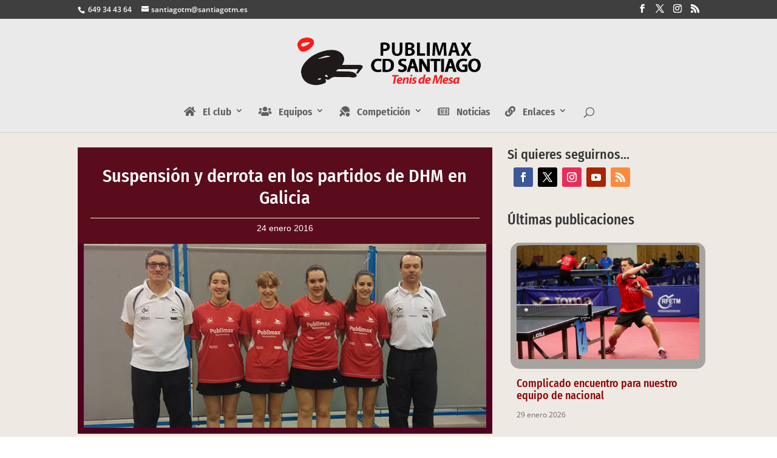

--- FILE ---
content_type: text/html; charset=UTF-8
request_url: https://www.santiagotm.es/2016/01/24/suspension-y-derrota-en-los-partidos-de-dhm-en-galicia/
body_size: 50700
content:
<!DOCTYPE html>
<html lang="es">
<head>
	<meta charset="UTF-8" />
<meta http-equiv="X-UA-Compatible" content="IE=edge">
	<link rel="pingback" href="https://www.santiagotm.es/xmlrpc.php" />

	<script type="text/javascript">
		document.documentElement.className = 'js';
	</script>

	<title>Suspensión y derrota en los partidos de DHM en Galicia | CD Santiago Tenis de Mesa</title>
<link rel="preconnect" href="https://fonts.gstatic.com" crossorigin /><style id="et-divi-open-sans-inline-css">/* Original: https://fonts.googleapis.com/css?family=Open+Sans:300italic,400italic,600italic,700italic,800italic,400,300,600,700,800&#038;subset=latin,latin-ext&#038;display=swap *//* User Agent: Mozilla/5.0 (Unknown; Linux x86_64) AppleWebKit/538.1 (KHTML, like Gecko) Safari/538.1 Daum/4.1 */@font-face {font-family: 'Open Sans';font-style: italic;font-weight: 300;font-stretch: normal;font-display: swap;src: url(https://fonts.gstatic.com/s/opensans/v44/memQYaGs126MiZpBA-UFUIcVXSCEkx2cmqvXlWq8tWZ0Pw86hd0Rk5hkWV4exQ.ttf) format('truetype');}@font-face {font-family: 'Open Sans';font-style: italic;font-weight: 400;font-stretch: normal;font-display: swap;src: url(https://fonts.gstatic.com/s/opensans/v44/memQYaGs126MiZpBA-UFUIcVXSCEkx2cmqvXlWq8tWZ0Pw86hd0Rk8ZkWV4exQ.ttf) format('truetype');}@font-face {font-family: 'Open Sans';font-style: italic;font-weight: 600;font-stretch: normal;font-display: swap;src: url(https://fonts.gstatic.com/s/opensans/v44/memQYaGs126MiZpBA-UFUIcVXSCEkx2cmqvXlWq8tWZ0Pw86hd0RkxhjWV4exQ.ttf) format('truetype');}@font-face {font-family: 'Open Sans';font-style: italic;font-weight: 700;font-stretch: normal;font-display: swap;src: url(https://fonts.gstatic.com/s/opensans/v44/memQYaGs126MiZpBA-UFUIcVXSCEkx2cmqvXlWq8tWZ0Pw86hd0RkyFjWV4exQ.ttf) format('truetype');}@font-face {font-family: 'Open Sans';font-style: italic;font-weight: 800;font-stretch: normal;font-display: swap;src: url(https://fonts.gstatic.com/s/opensans/v44/memQYaGs126MiZpBA-UFUIcVXSCEkx2cmqvXlWq8tWZ0Pw86hd0Rk0ZjWV4exQ.ttf) format('truetype');}@font-face {font-family: 'Open Sans';font-style: normal;font-weight: 300;font-stretch: normal;font-display: swap;src: url(https://fonts.gstatic.com/s/opensans/v44/memSYaGs126MiZpBA-UvWbX2vVnXBbObj2OVZyOOSr4dVJWUgsiH0B4uaVc.ttf) format('truetype');}@font-face {font-family: 'Open Sans';font-style: normal;font-weight: 400;font-stretch: normal;font-display: swap;src: url(https://fonts.gstatic.com/s/opensans/v44/memSYaGs126MiZpBA-UvWbX2vVnXBbObj2OVZyOOSr4dVJWUgsjZ0B4uaVc.ttf) format('truetype');}@font-face {font-family: 'Open Sans';font-style: normal;font-weight: 600;font-stretch: normal;font-display: swap;src: url(https://fonts.gstatic.com/s/opensans/v44/memSYaGs126MiZpBA-UvWbX2vVnXBbObj2OVZyOOSr4dVJWUgsgH1x4uaVc.ttf) format('truetype');}@font-face {font-family: 'Open Sans';font-style: normal;font-weight: 700;font-stretch: normal;font-display: swap;src: url(https://fonts.gstatic.com/s/opensans/v44/memSYaGs126MiZpBA-UvWbX2vVnXBbObj2OVZyOOSr4dVJWUgsg-1x4uaVc.ttf) format('truetype');}@font-face {font-family: 'Open Sans';font-style: normal;font-weight: 800;font-stretch: normal;font-display: swap;src: url(https://fonts.gstatic.com/s/opensans/v44/memSYaGs126MiZpBA-UvWbX2vVnXBbObj2OVZyOOSr4dVJWUgshZ1x4uaVc.ttf) format('truetype');}/* User Agent: Mozilla/5.0 (Windows NT 6.1; WOW64; rv:27.0) Gecko/20100101 Firefox/27.0 */@font-face {font-family: 'Open Sans';font-style: italic;font-weight: 300;font-stretch: normal;font-display: swap;src: url(https://fonts.gstatic.com/l/font?kit=memQYaGs126MiZpBA-UFUIcVXSCEkx2cmqvXlWq8tWZ0Pw86hd0Rk5hkWV4exg&skey=743457fe2cc29280&v=v44) format('woff');}@font-face {font-family: 'Open Sans';font-style: italic;font-weight: 400;font-stretch: normal;font-display: swap;src: url(https://fonts.gstatic.com/l/font?kit=memQYaGs126MiZpBA-UFUIcVXSCEkx2cmqvXlWq8tWZ0Pw86hd0Rk8ZkWV4exg&skey=743457fe2cc29280&v=v44) format('woff');}@font-face {font-family: 'Open Sans';font-style: italic;font-weight: 600;font-stretch: normal;font-display: swap;src: url(https://fonts.gstatic.com/l/font?kit=memQYaGs126MiZpBA-UFUIcVXSCEkx2cmqvXlWq8tWZ0Pw86hd0RkxhjWV4exg&skey=743457fe2cc29280&v=v44) format('woff');}@font-face {font-family: 'Open Sans';font-style: italic;font-weight: 700;font-stretch: normal;font-display: swap;src: url(https://fonts.gstatic.com/l/font?kit=memQYaGs126MiZpBA-UFUIcVXSCEkx2cmqvXlWq8tWZ0Pw86hd0RkyFjWV4exg&skey=743457fe2cc29280&v=v44) format('woff');}@font-face {font-family: 'Open Sans';font-style: italic;font-weight: 800;font-stretch: normal;font-display: swap;src: url(https://fonts.gstatic.com/l/font?kit=memQYaGs126MiZpBA-UFUIcVXSCEkx2cmqvXlWq8tWZ0Pw86hd0Rk0ZjWV4exg&skey=743457fe2cc29280&v=v44) format('woff');}@font-face {font-family: 'Open Sans';font-style: normal;font-weight: 300;font-stretch: normal;font-display: swap;src: url(https://fonts.gstatic.com/l/font?kit=memSYaGs126MiZpBA-UvWbX2vVnXBbObj2OVZyOOSr4dVJWUgsiH0B4uaVQ&skey=62c1cbfccc78b4b2&v=v44) format('woff');}@font-face {font-family: 'Open Sans';font-style: normal;font-weight: 400;font-stretch: normal;font-display: swap;src: url(https://fonts.gstatic.com/l/font?kit=memSYaGs126MiZpBA-UvWbX2vVnXBbObj2OVZyOOSr4dVJWUgsjZ0B4uaVQ&skey=62c1cbfccc78b4b2&v=v44) format('woff');}@font-face {font-family: 'Open Sans';font-style: normal;font-weight: 600;font-stretch: normal;font-display: swap;src: url(https://fonts.gstatic.com/l/font?kit=memSYaGs126MiZpBA-UvWbX2vVnXBbObj2OVZyOOSr4dVJWUgsgH1x4uaVQ&skey=62c1cbfccc78b4b2&v=v44) format('woff');}@font-face {font-family: 'Open Sans';font-style: normal;font-weight: 700;font-stretch: normal;font-display: swap;src: url(https://fonts.gstatic.com/l/font?kit=memSYaGs126MiZpBA-UvWbX2vVnXBbObj2OVZyOOSr4dVJWUgsg-1x4uaVQ&skey=62c1cbfccc78b4b2&v=v44) format('woff');}@font-face {font-family: 'Open Sans';font-style: normal;font-weight: 800;font-stretch: normal;font-display: swap;src: url(https://fonts.gstatic.com/l/font?kit=memSYaGs126MiZpBA-UvWbX2vVnXBbObj2OVZyOOSr4dVJWUgshZ1x4uaVQ&skey=62c1cbfccc78b4b2&v=v44) format('woff');}/* User Agent: Mozilla/5.0 (Windows NT 6.3; rv:39.0) Gecko/20100101 Firefox/39.0 */@font-face {font-family: 'Open Sans';font-style: italic;font-weight: 300;font-stretch: normal;font-display: swap;src: url(https://fonts.gstatic.com/s/opensans/v44/memQYaGs126MiZpBA-UFUIcVXSCEkx2cmqvXlWq8tWZ0Pw86hd0Rk5hkWV4ewA.woff2) format('woff2');}@font-face {font-family: 'Open Sans';font-style: italic;font-weight: 400;font-stretch: normal;font-display: swap;src: url(https://fonts.gstatic.com/s/opensans/v44/memQYaGs126MiZpBA-UFUIcVXSCEkx2cmqvXlWq8tWZ0Pw86hd0Rk8ZkWV4ewA.woff2) format('woff2');}@font-face {font-family: 'Open Sans';font-style: italic;font-weight: 600;font-stretch: normal;font-display: swap;src: url(https://fonts.gstatic.com/s/opensans/v44/memQYaGs126MiZpBA-UFUIcVXSCEkx2cmqvXlWq8tWZ0Pw86hd0RkxhjWV4ewA.woff2) format('woff2');}@font-face {font-family: 'Open Sans';font-style: italic;font-weight: 700;font-stretch: normal;font-display: swap;src: url(https://fonts.gstatic.com/s/opensans/v44/memQYaGs126MiZpBA-UFUIcVXSCEkx2cmqvXlWq8tWZ0Pw86hd0RkyFjWV4ewA.woff2) format('woff2');}@font-face {font-family: 'Open Sans';font-style: italic;font-weight: 800;font-stretch: normal;font-display: swap;src: url(https://fonts.gstatic.com/s/opensans/v44/memQYaGs126MiZpBA-UFUIcVXSCEkx2cmqvXlWq8tWZ0Pw86hd0Rk0ZjWV4ewA.woff2) format('woff2');}@font-face {font-family: 'Open Sans';font-style: normal;font-weight: 300;font-stretch: normal;font-display: swap;src: url(https://fonts.gstatic.com/s/opensans/v44/memSYaGs126MiZpBA-UvWbX2vVnXBbObj2OVZyOOSr4dVJWUgsiH0B4uaVI.woff2) format('woff2');}@font-face {font-family: 'Open Sans';font-style: normal;font-weight: 400;font-stretch: normal;font-display: swap;src: url(https://fonts.gstatic.com/s/opensans/v44/memSYaGs126MiZpBA-UvWbX2vVnXBbObj2OVZyOOSr4dVJWUgsjZ0B4uaVI.woff2) format('woff2');}@font-face {font-family: 'Open Sans';font-style: normal;font-weight: 600;font-stretch: normal;font-display: swap;src: url(https://fonts.gstatic.com/s/opensans/v44/memSYaGs126MiZpBA-UvWbX2vVnXBbObj2OVZyOOSr4dVJWUgsgH1x4uaVI.woff2) format('woff2');}@font-face {font-family: 'Open Sans';font-style: normal;font-weight: 700;font-stretch: normal;font-display: swap;src: url(https://fonts.gstatic.com/s/opensans/v44/memSYaGs126MiZpBA-UvWbX2vVnXBbObj2OVZyOOSr4dVJWUgsg-1x4uaVI.woff2) format('woff2');}@font-face {font-family: 'Open Sans';font-style: normal;font-weight: 800;font-stretch: normal;font-display: swap;src: url(https://fonts.gstatic.com/s/opensans/v44/memSYaGs126MiZpBA-UvWbX2vVnXBbObj2OVZyOOSr4dVJWUgshZ1x4uaVI.woff2) format('woff2');}</style><style id="et-builder-googlefonts-cached-inline">/* Original: https://fonts.googleapis.com/css?family=Fira+Sans+Condensed:100,100italic,200,200italic,300,300italic,regular,italic,500,500italic,600,600italic,700,700italic,800,800italic,900,900italic|Fira+Sans:100,100italic,200,200italic,300,300italic,regular,italic,500,500italic,600,600italic,700,700italic,800,800italic,900,900italic&#038;subset=latin,latin-ext&#038;display=swap *//* User Agent: Mozilla/5.0 (Unknown; Linux x86_64) AppleWebKit/538.1 (KHTML, like Gecko) Safari/538.1 Daum/4.1 */@font-face {font-family: 'Fira Sans';font-style: italic;font-weight: 100;font-display: swap;src: url(https://fonts.gstatic.com/s/firasans/v18/va9A4kDNxMZdWfMOD5VvkrCqUT7fdA.ttf) format('truetype');}@font-face {font-family: 'Fira Sans';font-style: italic;font-weight: 200;font-display: swap;src: url(https://fonts.gstatic.com/s/firasans/v18/va9f4kDNxMZdWfMOD5VvkrAGQCf2VFw.ttf) format('truetype');}@font-face {font-family: 'Fira Sans';font-style: italic;font-weight: 300;font-display: swap;src: url(https://fonts.gstatic.com/s/firasans/v18/va9f4kDNxMZdWfMOD5VvkrBiQyf2VFw.ttf) format('truetype');}@font-face {font-family: 'Fira Sans';font-style: italic;font-weight: 400;font-display: swap;src: url(https://fonts.gstatic.com/s/firasans/v18/va9C4kDNxMZdWfMOD5VvkrjHYTc.ttf) format('truetype');}@font-face {font-family: 'Fira Sans';font-style: italic;font-weight: 500;font-display: swap;src: url(https://fonts.gstatic.com/s/firasans/v18/va9f4kDNxMZdWfMOD5VvkrA6Qif2VFw.ttf) format('truetype');}@font-face {font-family: 'Fira Sans';font-style: italic;font-weight: 600;font-display: swap;src: url(https://fonts.gstatic.com/s/firasans/v18/va9f4kDNxMZdWfMOD5VvkrAWRSf2VFw.ttf) format('truetype');}@font-face {font-family: 'Fira Sans';font-style: italic;font-weight: 700;font-display: swap;src: url(https://fonts.gstatic.com/s/firasans/v18/va9f4kDNxMZdWfMOD5VvkrByRCf2VFw.ttf) format('truetype');}@font-face {font-family: 'Fira Sans';font-style: italic;font-weight: 800;font-display: swap;src: url(https://fonts.gstatic.com/s/firasans/v18/va9f4kDNxMZdWfMOD5VvkrBuRyf2VFw.ttf) format('truetype');}@font-face {font-family: 'Fira Sans';font-style: italic;font-weight: 900;font-display: swap;src: url(https://fonts.gstatic.com/s/firasans/v18/va9f4kDNxMZdWfMOD5VvkrBKRif2VFw.ttf) format('truetype');}@font-face {font-family: 'Fira Sans';font-style: normal;font-weight: 100;font-display: swap;src: url(https://fonts.gstatic.com/s/firasans/v18/va9C4kDNxMZdWfMOD5Vn9LjHYTc.ttf) format('truetype');}@font-face {font-family: 'Fira Sans';font-style: normal;font-weight: 200;font-display: swap;src: url(https://fonts.gstatic.com/s/firasans/v18/va9B4kDNxMZdWfMOD5VnWKneSBf_.ttf) format('truetype');}@font-face {font-family: 'Fira Sans';font-style: normal;font-weight: 300;font-display: swap;src: url(https://fonts.gstatic.com/s/firasans/v18/va9B4kDNxMZdWfMOD5VnPKreSBf_.ttf) format('truetype');}@font-face {font-family: 'Fira Sans';font-style: normal;font-weight: 400;font-display: swap;src: url(https://fonts.gstatic.com/s/firasans/v18/va9E4kDNxMZdWfMOD5VvmYjO.ttf) format('truetype');}@font-face {font-family: 'Fira Sans';font-style: normal;font-weight: 500;font-display: swap;src: url(https://fonts.gstatic.com/s/firasans/v18/va9B4kDNxMZdWfMOD5VnZKveSBf_.ttf) format('truetype');}@font-face {font-family: 'Fira Sans';font-style: normal;font-weight: 600;font-display: swap;src: url(https://fonts.gstatic.com/s/firasans/v18/va9B4kDNxMZdWfMOD5VnSKzeSBf_.ttf) format('truetype');}@font-face {font-family: 'Fira Sans';font-style: normal;font-weight: 700;font-display: swap;src: url(https://fonts.gstatic.com/s/firasans/v18/va9B4kDNxMZdWfMOD5VnLK3eSBf_.ttf) format('truetype');}@font-face {font-family: 'Fira Sans';font-style: normal;font-weight: 800;font-display: swap;src: url(https://fonts.gstatic.com/s/firasans/v18/va9B4kDNxMZdWfMOD5VnMK7eSBf_.ttf) format('truetype');}@font-face {font-family: 'Fira Sans';font-style: normal;font-weight: 900;font-display: swap;src: url(https://fonts.gstatic.com/s/firasans/v18/va9B4kDNxMZdWfMOD5VnFK_eSBf_.ttf) format('truetype');}@font-face {font-family: 'Fira Sans Condensed';font-style: italic;font-weight: 100;font-display: swap;src: url(https://fonts.gstatic.com/s/firasanscondensed/v11/wEOtEADFm8hSaQTFG18FErVhsC9x-tarUfPVzNNdVx4.ttf) format('truetype');}@font-face {font-family: 'Fira Sans Condensed';font-style: italic;font-weight: 200;font-display: swap;src: url(https://fonts.gstatic.com/s/firasanscondensed/v11/wEOuEADFm8hSaQTFG18FErVhsC9x-tarUfPVYMJEfj5a.ttf) format('truetype');}@font-face {font-family: 'Fira Sans Condensed';font-style: italic;font-weight: 300;font-display: swap;src: url(https://fonts.gstatic.com/s/firasanscondensed/v11/wEOuEADFm8hSaQTFG18FErVhsC9x-tarUfPVBMFEfj5a.ttf) format('truetype');}@font-face {font-family: 'Fira Sans Condensed';font-style: italic;font-weight: 400;font-display: swap;src: url(https://fonts.gstatic.com/s/firasanscondensed/v11/wEOjEADFm8hSaQTFG18FErVhsC9x-tarUfPdoeNU.ttf) format('truetype');}@font-face {font-family: 'Fira Sans Condensed';font-style: italic;font-weight: 500;font-display: swap;src: url(https://fonts.gstatic.com/s/firasanscondensed/v11/wEOuEADFm8hSaQTFG18FErVhsC9x-tarUfPVXMBEfj5a.ttf) format('truetype');}@font-face {font-family: 'Fira Sans Condensed';font-style: italic;font-weight: 600;font-display: swap;src: url(https://fonts.gstatic.com/s/firasanscondensed/v11/wEOuEADFm8hSaQTFG18FErVhsC9x-tarUfPVcMdEfj5a.ttf) format('truetype');}@font-face {font-family: 'Fira Sans Condensed';font-style: italic;font-weight: 700;font-display: swap;src: url(https://fonts.gstatic.com/s/firasanscondensed/v11/wEOuEADFm8hSaQTFG18FErVhsC9x-tarUfPVFMZEfj5a.ttf) format('truetype');}@font-face {font-family: 'Fira Sans Condensed';font-style: italic;font-weight: 800;font-display: swap;src: url(https://fonts.gstatic.com/s/firasanscondensed/v11/wEOuEADFm8hSaQTFG18FErVhsC9x-tarUfPVCMVEfj5a.ttf) format('truetype');}@font-face {font-family: 'Fira Sans Condensed';font-style: italic;font-weight: 900;font-display: swap;src: url(https://fonts.gstatic.com/s/firasanscondensed/v11/wEOuEADFm8hSaQTFG18FErVhsC9x-tarUfPVLMREfj5a.ttf) format('truetype');}@font-face {font-family: 'Fira Sans Condensed';font-style: normal;font-weight: 100;font-display: swap;src: url(https://fonts.gstatic.com/s/firasanscondensed/v11/wEOjEADFm8hSaQTFG18FErVhsC9x-tarWZXdoeNU.ttf) format('truetype');}@font-face {font-family: 'Fira Sans Condensed';font-style: normal;font-weight: 200;font-display: swap;src: url(https://fonts.gstatic.com/s/firasanscondensed/v11/wEOsEADFm8hSaQTFG18FErVhsC9x-tarWTnMuMp0dw.ttf) format('truetype');}@font-face {font-family: 'Fira Sans Condensed';font-style: normal;font-weight: 300;font-display: swap;src: url(https://fonts.gstatic.com/s/firasanscondensed/v11/wEOsEADFm8hSaQTFG18FErVhsC9x-tarWV3PuMp0dw.ttf) format('truetype');}@font-face {font-family: 'Fira Sans Condensed';font-style: normal;font-weight: 400;font-display: swap;src: url(https://fonts.gstatic.com/s/firasanscondensed/v11/wEOhEADFm8hSaQTFG18FErVhsC9x-tarUfjtqA.ttf) format('truetype');}@font-face {font-family: 'Fira Sans Condensed';font-style: normal;font-weight: 500;font-display: swap;src: url(https://fonts.gstatic.com/s/firasanscondensed/v11/wEOsEADFm8hSaQTFG18FErVhsC9x-tarWQXOuMp0dw.ttf) format('truetype');}@font-face {font-family: 'Fira Sans Condensed';font-style: normal;font-weight: 600;font-display: swap;src: url(https://fonts.gstatic.com/s/firasanscondensed/v11/wEOsEADFm8hSaQTFG18FErVhsC9x-tarWSnJuMp0dw.ttf) format('truetype');}@font-face {font-family: 'Fira Sans Condensed';font-style: normal;font-weight: 700;font-display: swap;src: url(https://fonts.gstatic.com/s/firasanscondensed/v11/wEOsEADFm8hSaQTFG18FErVhsC9x-tarWU3IuMp0dw.ttf) format('truetype');}@font-face {font-family: 'Fira Sans Condensed';font-style: normal;font-weight: 800;font-display: swap;src: url(https://fonts.gstatic.com/s/firasanscondensed/v11/wEOsEADFm8hSaQTFG18FErVhsC9x-tarWVHLuMp0dw.ttf) format('truetype');}@font-face {font-family: 'Fira Sans Condensed';font-style: normal;font-weight: 900;font-display: swap;src: url(https://fonts.gstatic.com/s/firasanscondensed/v11/wEOsEADFm8hSaQTFG18FErVhsC9x-tarWXXKuMp0dw.ttf) format('truetype');}/* User Agent: Mozilla/5.0 (Windows NT 6.1; WOW64; rv:27.0) Gecko/20100101 Firefox/27.0 */@font-face {font-family: 'Fira Sans';font-style: italic;font-weight: 100;font-display: swap;src: url(https://fonts.gstatic.com/l/font?kit=va9A4kDNxMZdWfMOD5VvkrCqUT7fdw&skey=341ad589036af5f9&v=v18) format('woff');}@font-face {font-family: 'Fira Sans';font-style: italic;font-weight: 200;font-display: swap;src: url(https://fonts.gstatic.com/l/font?kit=va9f4kDNxMZdWfMOD5VvkrAGQCf2VF8&skey=18decd3d6b316ef7&v=v18) format('woff');}@font-face {font-family: 'Fira Sans';font-style: italic;font-weight: 300;font-display: swap;src: url(https://fonts.gstatic.com/l/font?kit=va9f4kDNxMZdWfMOD5VvkrBiQyf2VF8&skey=981613b1f1c19899&v=v18) format('woff');}@font-face {font-family: 'Fira Sans';font-style: italic;font-weight: 400;font-display: swap;src: url(https://fonts.gstatic.com/l/font?kit=va9C4kDNxMZdWfMOD5VvkrjHYTQ&skey=5fe19ef9a49b95be&v=v18) format('woff');}@font-face {font-family: 'Fira Sans';font-style: italic;font-weight: 500;font-display: swap;src: url(https://fonts.gstatic.com/l/font?kit=va9f4kDNxMZdWfMOD5VvkrA6Qif2VF8&skey=53b79611ec149004&v=v18) format('woff');}@font-face {font-family: 'Fira Sans';font-style: italic;font-weight: 600;font-display: swap;src: url(https://fonts.gstatic.com/l/font?kit=va9f4kDNxMZdWfMOD5VvkrAWRSf2VF8&skey=70a0891bcc69a0b2&v=v18) format('woff');}@font-face {font-family: 'Fira Sans';font-style: italic;font-weight: 700;font-display: swap;src: url(https://fonts.gstatic.com/l/font?kit=va9f4kDNxMZdWfMOD5VvkrByRCf2VF8&skey=78bc75c716a0540e&v=v18) format('woff');}@font-face {font-family: 'Fira Sans';font-style: italic;font-weight: 800;font-display: swap;src: url(https://fonts.gstatic.com/l/font?kit=va9f4kDNxMZdWfMOD5VvkrBuRyf2VF8&skey=67b7134ea35f6a8b&v=v18) format('woff');}@font-face {font-family: 'Fira Sans';font-style: italic;font-weight: 900;font-display: swap;src: url(https://fonts.gstatic.com/l/font?kit=va9f4kDNxMZdWfMOD5VvkrBKRif2VF8&skey=20d173b712e1016&v=v18) format('woff');}@font-face {font-family: 'Fira Sans';font-style: normal;font-weight: 100;font-display: swap;src: url(https://fonts.gstatic.com/l/font?kit=va9C4kDNxMZdWfMOD5Vn9LjHYTQ&skey=64c40d824566239e&v=v18) format('woff');}@font-face {font-family: 'Fira Sans';font-style: normal;font-weight: 200;font-display: swap;src: url(https://fonts.gstatic.com/l/font?kit=va9B4kDNxMZdWfMOD5VnWKneSBf8&skey=7cab1449b43e5b9&v=v18) format('woff');}@font-face {font-family: 'Fira Sans';font-style: normal;font-weight: 300;font-display: swap;src: url(https://fonts.gstatic.com/l/font?kit=va9B4kDNxMZdWfMOD5VnPKreSBf8&skey=29796a61fd9662f4&v=v18) format('woff');}@font-face {font-family: 'Fira Sans';font-style: normal;font-weight: 400;font-display: swap;src: url(https://fonts.gstatic.com/l/font?kit=va9E4kDNxMZdWfMOD5VvmYjN&skey=6bde03e5f15b0572&v=v18) format('woff');}@font-face {font-family: 'Fira Sans';font-style: normal;font-weight: 500;font-display: swap;src: url(https://fonts.gstatic.com/l/font?kit=va9B4kDNxMZdWfMOD5VnZKveSBf8&skey=456b47052756ee1b&v=v18) format('woff');}@font-face {font-family: 'Fira Sans';font-style: normal;font-weight: 600;font-display: swap;src: url(https://fonts.gstatic.com/l/font?kit=va9B4kDNxMZdWfMOD5VnSKzeSBf8&skey=8920e733a3b00083&v=v18) format('woff');}@font-face {font-family: 'Fira Sans';font-style: normal;font-weight: 700;font-display: swap;src: url(https://fonts.gstatic.com/l/font?kit=va9B4kDNxMZdWfMOD5VnLK3eSBf8&skey=dba2db2fadc4e190&v=v18) format('woff');}@font-face {font-family: 'Fira Sans';font-style: normal;font-weight: 800;font-display: swap;src: url(https://fonts.gstatic.com/l/font?kit=va9B4kDNxMZdWfMOD5VnMK7eSBf8&skey=f87360e58d18c0db&v=v18) format('woff');}@font-face {font-family: 'Fira Sans';font-style: normal;font-weight: 900;font-display: swap;src: url(https://fonts.gstatic.com/l/font?kit=va9B4kDNxMZdWfMOD5VnFK_eSBf8&skey=d8950a00edf19f79&v=v18) format('woff');}@font-face {font-family: 'Fira Sans Condensed';font-style: italic;font-weight: 100;font-display: swap;src: url(https://fonts.gstatic.com/l/font?kit=wEOtEADFm8hSaQTFG18FErVhsC9x-tarUfPVzNNdVx0&skey=3ad413d8dfb7bd19&v=v11) format('woff');}@font-face {font-family: 'Fira Sans Condensed';font-style: italic;font-weight: 200;font-display: swap;src: url(https://fonts.gstatic.com/l/font?kit=wEOuEADFm8hSaQTFG18FErVhsC9x-tarUfPVYMJEfj5Z&skey=5a1635463629eab0&v=v11) format('woff');}@font-face {font-family: 'Fira Sans Condensed';font-style: italic;font-weight: 300;font-display: swap;src: url(https://fonts.gstatic.com/l/font?kit=wEOuEADFm8hSaQTFG18FErVhsC9x-tarUfPVBMFEfj5Z&skey=99ec36cc427f65e9&v=v11) format('woff');}@font-face {font-family: 'Fira Sans Condensed';font-style: italic;font-weight: 400;font-display: swap;src: url(https://fonts.gstatic.com/l/font?kit=wEOjEADFm8hSaQTFG18FErVhsC9x-tarUfPdoeNX&skey=3a5e8471b6814bd2&v=v11) format('woff');}@font-face {font-family: 'Fira Sans Condensed';font-style: italic;font-weight: 500;font-display: swap;src: url(https://fonts.gstatic.com/l/font?kit=wEOuEADFm8hSaQTFG18FErVhsC9x-tarUfPVXMBEfj5Z&skey=b9c0abfde49d715f&v=v11) format('woff');}@font-face {font-family: 'Fira Sans Condensed';font-style: italic;font-weight: 600;font-display: swap;src: url(https://fonts.gstatic.com/l/font?kit=wEOuEADFm8hSaQTFG18FErVhsC9x-tarUfPVcMdEfj5Z&skey=a58e8555e5202816&v=v11) format('woff');}@font-face {font-family: 'Fira Sans Condensed';font-style: italic;font-weight: 700;font-display: swap;src: url(https://fonts.gstatic.com/l/font?kit=wEOuEADFm8hSaQTFG18FErVhsC9x-tarUfPVFMZEfj5Z&skey=b35d9619d462c5a2&v=v11) format('woff');}@font-face {font-family: 'Fira Sans Condensed';font-style: italic;font-weight: 800;font-display: swap;src: url(https://fonts.gstatic.com/l/font?kit=wEOuEADFm8hSaQTFG18FErVhsC9x-tarUfPVCMVEfj5Z&skey=d974ee9ad8d47bc5&v=v11) format('woff');}@font-face {font-family: 'Fira Sans Condensed';font-style: italic;font-weight: 900;font-display: swap;src: url(https://fonts.gstatic.com/l/font?kit=wEOuEADFm8hSaQTFG18FErVhsC9x-tarUfPVLMREfj5Z&skey=3f44f783eaea6dbd&v=v11) format('woff');}@font-face {font-family: 'Fira Sans Condensed';font-style: normal;font-weight: 100;font-display: swap;src: url(https://fonts.gstatic.com/l/font?kit=wEOjEADFm8hSaQTFG18FErVhsC9x-tarWZXdoeNX&skey=757e24dd2d13b88c&v=v11) format('woff');}@font-face {font-family: 'Fira Sans Condensed';font-style: normal;font-weight: 200;font-display: swap;src: url(https://fonts.gstatic.com/l/font?kit=wEOsEADFm8hSaQTFG18FErVhsC9x-tarWTnMuMp0dA&skey=e73a15dca6ef37b9&v=v11) format('woff');}@font-face {font-family: 'Fira Sans Condensed';font-style: normal;font-weight: 300;font-display: swap;src: url(https://fonts.gstatic.com/l/font?kit=wEOsEADFm8hSaQTFG18FErVhsC9x-tarWV3PuMp0dA&skey=a014e8090d14b783&v=v11) format('woff');}@font-face {font-family: 'Fira Sans Condensed';font-style: normal;font-weight: 400;font-display: swap;src: url(https://fonts.gstatic.com/l/font?kit=wEOhEADFm8hSaQTFG18FErVhsC9x-tarUfjtqw&skey=96eb1234fcb38aea&v=v11) format('woff');}@font-face {font-family: 'Fira Sans Condensed';font-style: normal;font-weight: 500;font-display: swap;src: url(https://fonts.gstatic.com/l/font?kit=wEOsEADFm8hSaQTFG18FErVhsC9x-tarWQXOuMp0dA&skey=d6a657503c629186&v=v11) format('woff');}@font-face {font-family: 'Fira Sans Condensed';font-style: normal;font-weight: 600;font-display: swap;src: url(https://fonts.gstatic.com/l/font?kit=wEOsEADFm8hSaQTFG18FErVhsC9x-tarWSnJuMp0dA&skey=cc45b6dceab562dd&v=v11) format('woff');}@font-face {font-family: 'Fira Sans Condensed';font-style: normal;font-weight: 700;font-display: swap;src: url(https://fonts.gstatic.com/l/font?kit=wEOsEADFm8hSaQTFG18FErVhsC9x-tarWU3IuMp0dA&skey=4e18c89becbd4d36&v=v11) format('woff');}@font-face {font-family: 'Fira Sans Condensed';font-style: normal;font-weight: 800;font-display: swap;src: url(https://fonts.gstatic.com/l/font?kit=wEOsEADFm8hSaQTFG18FErVhsC9x-tarWVHLuMp0dA&skey=103b7d6491a1d7d9&v=v11) format('woff');}@font-face {font-family: 'Fira Sans Condensed';font-style: normal;font-weight: 900;font-display: swap;src: url(https://fonts.gstatic.com/l/font?kit=wEOsEADFm8hSaQTFG18FErVhsC9x-tarWXXKuMp0dA&skey=db544b239e097f6&v=v11) format('woff');}/* User Agent: Mozilla/5.0 (Windows NT 6.3; rv:39.0) Gecko/20100101 Firefox/39.0 */@font-face {font-family: 'Fira Sans';font-style: italic;font-weight: 100;font-display: swap;src: url(https://fonts.gstatic.com/s/firasans/v18/va9A4kDNxMZdWfMOD5VvkrCqUT7fcQ.woff2) format('woff2');}@font-face {font-family: 'Fira Sans';font-style: italic;font-weight: 200;font-display: swap;src: url(https://fonts.gstatic.com/s/firasans/v18/va9f4kDNxMZdWfMOD5VvkrAGQCf2VFk.woff2) format('woff2');}@font-face {font-family: 'Fira Sans';font-style: italic;font-weight: 300;font-display: swap;src: url(https://fonts.gstatic.com/s/firasans/v18/va9f4kDNxMZdWfMOD5VvkrBiQyf2VFk.woff2) format('woff2');}@font-face {font-family: 'Fira Sans';font-style: italic;font-weight: 400;font-display: swap;src: url(https://fonts.gstatic.com/s/firasans/v18/va9C4kDNxMZdWfMOD5VvkrjHYTI.woff2) format('woff2');}@font-face {font-family: 'Fira Sans';font-style: italic;font-weight: 500;font-display: swap;src: url(https://fonts.gstatic.com/s/firasans/v18/va9f4kDNxMZdWfMOD5VvkrA6Qif2VFk.woff2) format('woff2');}@font-face {font-family: 'Fira Sans';font-style: italic;font-weight: 600;font-display: swap;src: url(https://fonts.gstatic.com/s/firasans/v18/va9f4kDNxMZdWfMOD5VvkrAWRSf2VFk.woff2) format('woff2');}@font-face {font-family: 'Fira Sans';font-style: italic;font-weight: 700;font-display: swap;src: url(https://fonts.gstatic.com/s/firasans/v18/va9f4kDNxMZdWfMOD5VvkrByRCf2VFk.woff2) format('woff2');}@font-face {font-family: 'Fira Sans';font-style: italic;font-weight: 800;font-display: swap;src: url(https://fonts.gstatic.com/s/firasans/v18/va9f4kDNxMZdWfMOD5VvkrBuRyf2VFk.woff2) format('woff2');}@font-face {font-family: 'Fira Sans';font-style: italic;font-weight: 900;font-display: swap;src: url(https://fonts.gstatic.com/s/firasans/v18/va9f4kDNxMZdWfMOD5VvkrBKRif2VFk.woff2) format('woff2');}@font-face {font-family: 'Fira Sans';font-style: normal;font-weight: 100;font-display: swap;src: url(https://fonts.gstatic.com/s/firasans/v18/va9C4kDNxMZdWfMOD5Vn9LjHYTI.woff2) format('woff2');}@font-face {font-family: 'Fira Sans';font-style: normal;font-weight: 200;font-display: swap;src: url(https://fonts.gstatic.com/s/firasans/v18/va9B4kDNxMZdWfMOD5VnWKneSBf6.woff2) format('woff2');}@font-face {font-family: 'Fira Sans';font-style: normal;font-weight: 300;font-display: swap;src: url(https://fonts.gstatic.com/s/firasans/v18/va9B4kDNxMZdWfMOD5VnPKreSBf6.woff2) format('woff2');}@font-face {font-family: 'Fira Sans';font-style: normal;font-weight: 400;font-display: swap;src: url(https://fonts.gstatic.com/s/firasans/v18/va9E4kDNxMZdWfMOD5VvmYjL.woff2) format('woff2');}@font-face {font-family: 'Fira Sans';font-style: normal;font-weight: 500;font-display: swap;src: url(https://fonts.gstatic.com/s/firasans/v18/va9B4kDNxMZdWfMOD5VnZKveSBf6.woff2) format('woff2');}@font-face {font-family: 'Fira Sans';font-style: normal;font-weight: 600;font-display: swap;src: url(https://fonts.gstatic.com/s/firasans/v18/va9B4kDNxMZdWfMOD5VnSKzeSBf6.woff2) format('woff2');}@font-face {font-family: 'Fira Sans';font-style: normal;font-weight: 700;font-display: swap;src: url(https://fonts.gstatic.com/s/firasans/v18/va9B4kDNxMZdWfMOD5VnLK3eSBf6.woff2) format('woff2');}@font-face {font-family: 'Fira Sans';font-style: normal;font-weight: 800;font-display: swap;src: url(https://fonts.gstatic.com/s/firasans/v18/va9B4kDNxMZdWfMOD5VnMK7eSBf6.woff2) format('woff2');}@font-face {font-family: 'Fira Sans';font-style: normal;font-weight: 900;font-display: swap;src: url(https://fonts.gstatic.com/s/firasans/v18/va9B4kDNxMZdWfMOD5VnFK_eSBf6.woff2) format('woff2');}@font-face {font-family: 'Fira Sans Condensed';font-style: italic;font-weight: 100;font-display: swap;src: url(https://fonts.gstatic.com/s/firasanscondensed/v11/wEOtEADFm8hSaQTFG18FErVhsC9x-tarUfPVzNNdVxs.woff2) format('woff2');}@font-face {font-family: 'Fira Sans Condensed';font-style: italic;font-weight: 200;font-display: swap;src: url(https://fonts.gstatic.com/s/firasanscondensed/v11/wEOuEADFm8hSaQTFG18FErVhsC9x-tarUfPVYMJEfj5f.woff2) format('woff2');}@font-face {font-family: 'Fira Sans Condensed';font-style: italic;font-weight: 300;font-display: swap;src: url(https://fonts.gstatic.com/s/firasanscondensed/v11/wEOuEADFm8hSaQTFG18FErVhsC9x-tarUfPVBMFEfj5f.woff2) format('woff2');}@font-face {font-family: 'Fira Sans Condensed';font-style: italic;font-weight: 400;font-display: swap;src: url(https://fonts.gstatic.com/s/firasanscondensed/v11/wEOjEADFm8hSaQTFG18FErVhsC9x-tarUfPdoeNR.woff2) format('woff2');}@font-face {font-family: 'Fira Sans Condensed';font-style: italic;font-weight: 500;font-display: swap;src: url(https://fonts.gstatic.com/s/firasanscondensed/v11/wEOuEADFm8hSaQTFG18FErVhsC9x-tarUfPVXMBEfj5f.woff2) format('woff2');}@font-face {font-family: 'Fira Sans Condensed';font-style: italic;font-weight: 600;font-display: swap;src: url(https://fonts.gstatic.com/s/firasanscondensed/v11/wEOuEADFm8hSaQTFG18FErVhsC9x-tarUfPVcMdEfj5f.woff2) format('woff2');}@font-face {font-family: 'Fira Sans Condensed';font-style: italic;font-weight: 700;font-display: swap;src: url(https://fonts.gstatic.com/s/firasanscondensed/v11/wEOuEADFm8hSaQTFG18FErVhsC9x-tarUfPVFMZEfj5f.woff2) format('woff2');}@font-face {font-family: 'Fira Sans Condensed';font-style: italic;font-weight: 800;font-display: swap;src: url(https://fonts.gstatic.com/s/firasanscondensed/v11/wEOuEADFm8hSaQTFG18FErVhsC9x-tarUfPVCMVEfj5f.woff2) format('woff2');}@font-face {font-family: 'Fira Sans Condensed';font-style: italic;font-weight: 900;font-display: swap;src: url(https://fonts.gstatic.com/s/firasanscondensed/v11/wEOuEADFm8hSaQTFG18FErVhsC9x-tarUfPVLMREfj5f.woff2) format('woff2');}@font-face {font-family: 'Fira Sans Condensed';font-style: normal;font-weight: 100;font-display: swap;src: url(https://fonts.gstatic.com/s/firasanscondensed/v11/wEOjEADFm8hSaQTFG18FErVhsC9x-tarWZXdoeNR.woff2) format('woff2');}@font-face {font-family: 'Fira Sans Condensed';font-style: normal;font-weight: 200;font-display: swap;src: url(https://fonts.gstatic.com/s/firasanscondensed/v11/wEOsEADFm8hSaQTFG18FErVhsC9x-tarWTnMuMp0cg.woff2) format('woff2');}@font-face {font-family: 'Fira Sans Condensed';font-style: normal;font-weight: 300;font-display: swap;src: url(https://fonts.gstatic.com/s/firasanscondensed/v11/wEOsEADFm8hSaQTFG18FErVhsC9x-tarWV3PuMp0cg.woff2) format('woff2');}@font-face {font-family: 'Fira Sans Condensed';font-style: normal;font-weight: 400;font-display: swap;src: url(https://fonts.gstatic.com/s/firasanscondensed/v11/wEOhEADFm8hSaQTFG18FErVhsC9x-tarUfjtrQ.woff2) format('woff2');}@font-face {font-family: 'Fira Sans Condensed';font-style: normal;font-weight: 500;font-display: swap;src: url(https://fonts.gstatic.com/s/firasanscondensed/v11/wEOsEADFm8hSaQTFG18FErVhsC9x-tarWQXOuMp0cg.woff2) format('woff2');}@font-face {font-family: 'Fira Sans Condensed';font-style: normal;font-weight: 600;font-display: swap;src: url(https://fonts.gstatic.com/s/firasanscondensed/v11/wEOsEADFm8hSaQTFG18FErVhsC9x-tarWSnJuMp0cg.woff2) format('woff2');}@font-face {font-family: 'Fira Sans Condensed';font-style: normal;font-weight: 700;font-display: swap;src: url(https://fonts.gstatic.com/s/firasanscondensed/v11/wEOsEADFm8hSaQTFG18FErVhsC9x-tarWU3IuMp0cg.woff2) format('woff2');}@font-face {font-family: 'Fira Sans Condensed';font-style: normal;font-weight: 800;font-display: swap;src: url(https://fonts.gstatic.com/s/firasanscondensed/v11/wEOsEADFm8hSaQTFG18FErVhsC9x-tarWVHLuMp0cg.woff2) format('woff2');}@font-face {font-family: 'Fira Sans Condensed';font-style: normal;font-weight: 900;font-display: swap;src: url(https://fonts.gstatic.com/s/firasanscondensed/v11/wEOsEADFm8hSaQTFG18FErVhsC9x-tarWXXKuMp0cg.woff2) format('woff2');}</style><meta name='robots' content='max-image-preview:large' />
<script type="text/javascript">
			let jqueryParams=[],jQuery=function(r){return jqueryParams=[...jqueryParams,r],jQuery},$=function(r){return jqueryParams=[...jqueryParams,r],$};window.jQuery=jQuery,window.$=jQuery;let customHeadScripts=!1;jQuery.fn=jQuery.prototype={},$.fn=jQuery.prototype={},jQuery.noConflict=function(r){if(window.jQuery)return jQuery=window.jQuery,$=window.jQuery,customHeadScripts=!0,jQuery.noConflict},jQuery.ready=function(r){jqueryParams=[...jqueryParams,r]},$.ready=function(r){jqueryParams=[...jqueryParams,r]},jQuery.load=function(r){jqueryParams=[...jqueryParams,r]},$.load=function(r){jqueryParams=[...jqueryParams,r]},jQuery.fn.ready=function(r){jqueryParams=[...jqueryParams,r]},$.fn.ready=function(r){jqueryParams=[...jqueryParams,r]};</script><link rel='dns-prefetch' href='//www.santiagotm.es' />
<link rel='dns-prefetch' href='//www.googletagmanager.com' />
<link rel='dns-prefetch' href='//use.fontawesome.com' />
<link rel="alternate" type="application/rss+xml" title="CD Santiago Tenis de Mesa &raquo; Feed" href="https://www.santiagotm.es/feed/" />
<link rel="alternate" type="application/rss+xml" title="CD Santiago Tenis de Mesa &raquo; Feed de los comentarios" href="https://www.santiagotm.es/comments/feed/" />
<link rel="alternate" title="oEmbed (JSON)" type="application/json+oembed" href="https://www.santiagotm.es/wp-json/oembed/1.0/embed?url=https%3A%2F%2Fwww.santiagotm.es%2F2016%2F01%2F24%2Fsuspension-y-derrota-en-los-partidos-de-dhm-en-galicia%2F" />
<link rel="alternate" title="oEmbed (XML)" type="text/xml+oembed" href="https://www.santiagotm.es/wp-json/oembed/1.0/embed?url=https%3A%2F%2Fwww.santiagotm.es%2F2016%2F01%2F24%2Fsuspension-y-derrota-en-los-partidos-de-dhm-en-galicia%2F&#038;format=xml" />
<meta content="Divi Tema Hijo v.1.0.0" name="generator"/><style id='font-awesome-svg-styles-default-inline-css' type='text/css'>
.svg-inline--fa {
  display: inline-block;
  height: 1em;
  overflow: visible;
  vertical-align: -.125em;
}
/*# sourceURL=font-awesome-svg-styles-default-inline-css */
</style>
<link rel='stylesheet' id='font-awesome-svg-styles-css' href='https://www.santiagotm.es/wp-content/uploads/font-awesome/v5.13.0/css/svg-with-js.css' type='text/css' media='all' />
<style id='font-awesome-svg-styles-inline-css' type='text/css'>
   .wp-block-font-awesome-icon svg::before,
   .wp-rich-text-font-awesome-icon svg::before {content: unset;}
/*# sourceURL=font-awesome-svg-styles-inline-css */
</style>
<link rel='stylesheet' id='font-awesome-official-css' href='https://use.fontawesome.com/releases/v5.13.0/css/all.css' type='text/css' media='all' integrity="sha384-Bfad6CLCknfcloXFOyFnlgtENryhrpZCe29RTifKEixXQZ38WheV+i/6YWSzkz3V" crossorigin="anonymous" />
<style id='divi-style-parent-inline-inline-css' type='text/css'>
/*!
Theme Name: Divi
Theme URI: http://www.elegantthemes.com/gallery/divi/
Version: 4.27.5
Description: Smart. Flexible. Beautiful. Divi is the most powerful theme in our collection.
Author: Elegant Themes
Author URI: http://www.elegantthemes.com
License: GNU General Public License v2
License URI: http://www.gnu.org/licenses/gpl-2.0.html
*/

a,abbr,acronym,address,applet,b,big,blockquote,body,center,cite,code,dd,del,dfn,div,dl,dt,em,fieldset,font,form,h1,h2,h3,h4,h5,h6,html,i,iframe,img,ins,kbd,label,legend,li,object,ol,p,pre,q,s,samp,small,span,strike,strong,sub,sup,tt,u,ul,var{margin:0;padding:0;border:0;outline:0;font-size:100%;-ms-text-size-adjust:100%;-webkit-text-size-adjust:100%;vertical-align:baseline;background:transparent}body{line-height:1}ol,ul{list-style:none}blockquote,q{quotes:none}blockquote:after,blockquote:before,q:after,q:before{content:"";content:none}blockquote{margin:20px 0 30px;border-left:5px solid;padding-left:20px}:focus{outline:0}del{text-decoration:line-through}pre{overflow:auto;padding:10px}figure{margin:0}table{border-collapse:collapse;border-spacing:0}article,aside,footer,header,hgroup,nav,section{display:block}body{font-family:Open Sans,Arial,sans-serif;font-size:14px;color:#666;background-color:#fff;line-height:1.7em;font-weight:500;-webkit-font-smoothing:antialiased;-moz-osx-font-smoothing:grayscale}body.page-template-page-template-blank-php #page-container{padding-top:0!important}body.et_cover_background{background-size:cover!important;background-position:top!important;background-repeat:no-repeat!important;background-attachment:fixed}a{color:#2ea3f2}a,a:hover{text-decoration:none}p{padding-bottom:1em}p:not(.has-background):last-of-type{padding-bottom:0}p.et_normal_padding{padding-bottom:1em}strong{font-weight:700}cite,em,i{font-style:italic}code,pre{font-family:Courier New,monospace;margin-bottom:10px}ins{text-decoration:none}sub,sup{height:0;line-height:1;position:relative;vertical-align:baseline}sup{bottom:.8em}sub{top:.3em}dl{margin:0 0 1.5em}dl dt{font-weight:700}dd{margin-left:1.5em}blockquote p{padding-bottom:0}embed,iframe,object,video{max-width:100%}h1,h2,h3,h4,h5,h6{color:#333;padding-bottom:10px;line-height:1em;font-weight:500}h1 a,h2 a,h3 a,h4 a,h5 a,h6 a{color:inherit}h1{font-size:30px}h2{font-size:26px}h3{font-size:22px}h4{font-size:18px}h5{font-size:16px}h6{font-size:14px}input{-webkit-appearance:none}input[type=checkbox]{-webkit-appearance:checkbox}input[type=radio]{-webkit-appearance:radio}input.text,input.title,input[type=email],input[type=password],input[type=tel],input[type=text],select,textarea{background-color:#fff;border:1px solid #bbb;padding:2px;color:#4e4e4e}input.text:focus,input.title:focus,input[type=text]:focus,select:focus,textarea:focus{border-color:#2d3940;color:#3e3e3e}input.text,input.title,input[type=text],select,textarea{margin:0}textarea{padding:4px}button,input,select,textarea{font-family:inherit}img{max-width:100%;height:auto}.clear{clear:both}br.clear{margin:0;padding:0}.pagination{clear:both}#et_search_icon:hover,.et-social-icon a:hover,.et_password_protected_form .et_submit_button,.form-submit .et_pb_buttontton.alt.disabled,.nav-single a,.posted_in a{color:#2ea3f2}.et-search-form,blockquote{border-color:#2ea3f2}#main-content{background-color:#fff}.container{width:80%;max-width:1080px;margin:auto;position:relative}body:not(.et-tb) #main-content .container,body:not(.et-tb-has-header) #main-content .container{padding-top:58px}.et_full_width_page #main-content .container:before{display:none}.main_title{margin-bottom:20px}.et_password_protected_form .et_submit_button:hover,.form-submit .et_pb_button:hover{background:rgba(0,0,0,.05)}.et_button_icon_visible .et_pb_button{padding-right:2em;padding-left:.7em}.et_button_icon_visible .et_pb_button:after{opacity:1;margin-left:0}.et_button_left .et_pb_button:hover:after{left:.15em}.et_button_left .et_pb_button:after{margin-left:0;left:1em}.et_button_icon_visible.et_button_left .et_pb_button,.et_button_left .et_pb_button:hover,.et_button_left .et_pb_module .et_pb_button:hover{padding-left:2em;padding-right:.7em}.et_button_icon_visible.et_button_left .et_pb_button:after,.et_button_left .et_pb_button:hover:after{left:.15em}.et_password_protected_form .et_submit_button:hover,.form-submit .et_pb_button:hover{padding:.3em 1em}.et_button_no_icon .et_pb_button:after{display:none}.et_button_no_icon.et_button_icon_visible.et_button_left .et_pb_button,.et_button_no_icon.et_button_left .et_pb_button:hover,.et_button_no_icon .et_pb_button,.et_button_no_icon .et_pb_button:hover{padding:.3em 1em!important}.et_button_custom_icon .et_pb_button:after{line-height:1.7em}.et_button_custom_icon.et_button_icon_visible .et_pb_button:after,.et_button_custom_icon .et_pb_button:hover:after{margin-left:.3em}#left-area .post_format-post-format-gallery .wp-block-gallery:first-of-type{padding:0;margin-bottom:-16px}.entry-content table:not(.variations){border:1px solid #eee;margin:0 0 15px;text-align:left;width:100%}.entry-content thead th,.entry-content tr th{color:#555;font-weight:700;padding:9px 24px}.entry-content tr td{border-top:1px solid #eee;padding:6px 24px}#left-area ul,.entry-content ul,.et-l--body ul,.et-l--footer ul,.et-l--header ul{list-style-type:disc;padding:0 0 23px 1em;line-height:26px}#left-area ol,.entry-content ol,.et-l--body ol,.et-l--footer ol,.et-l--header ol{list-style-type:decimal;list-style-position:inside;padding:0 0 23px;line-height:26px}#left-area ul li ul,.entry-content ul li ol{padding:2px 0 2px 20px}#left-area ol li ul,.entry-content ol li ol,.et-l--body ol li ol,.et-l--footer ol li ol,.et-l--header ol li ol{padding:2px 0 2px 35px}#left-area ul.wp-block-gallery{display:-webkit-box;display:-ms-flexbox;display:flex;-ms-flex-wrap:wrap;flex-wrap:wrap;list-style-type:none;padding:0}#left-area ul.products{padding:0!important;line-height:1.7!important;list-style:none!important}.gallery-item a{display:block}.gallery-caption,.gallery-item a{width:90%}#wpadminbar{z-index:100001}#left-area .post-meta{font-size:14px;padding-bottom:15px}#left-area .post-meta a{text-decoration:none;color:#666}#left-area .et_featured_image{padding-bottom:7px}.single .post{padding-bottom:25px}body.single .et_audio_content{margin-bottom:-6px}.nav-single a{text-decoration:none;color:#2ea3f2;font-size:14px;font-weight:400}.nav-previous{float:left}.nav-next{float:right}.et_password_protected_form p input{background-color:#eee;border:none!important;width:100%!important;border-radius:0!important;font-size:14px;color:#999!important;padding:16px!important;-webkit-box-sizing:border-box;box-sizing:border-box}.et_password_protected_form label{display:none}.et_password_protected_form .et_submit_button{font-family:inherit;display:block;float:right;margin:8px auto 0;cursor:pointer}.post-password-required p.nocomments.container{max-width:100%}.post-password-required p.nocomments.container:before{display:none}.aligncenter,div.post .new-post .aligncenter{display:block;margin-left:auto;margin-right:auto}.wp-caption{border:1px solid #ddd;text-align:center;background-color:#f3f3f3;margin-bottom:10px;max-width:96%;padding:8px}.wp-caption.alignleft{margin:0 30px 20px 0}.wp-caption.alignright{margin:0 0 20px 30px}.wp-caption img{margin:0;padding:0;border:0}.wp-caption p.wp-caption-text{font-size:12px;padding:0 4px 5px;margin:0}.alignright{float:right}.alignleft{float:left}img.alignleft{display:inline;float:left;margin-right:15px}img.alignright{display:inline;float:right;margin-left:15px}.page.et_pb_pagebuilder_layout #main-content{background-color:transparent}body #main-content .et_builder_inner_content>h1,body #main-content .et_builder_inner_content>h2,body #main-content .et_builder_inner_content>h3,body #main-content .et_builder_inner_content>h4,body #main-content .et_builder_inner_content>h5,body #main-content .et_builder_inner_content>h6{line-height:1.4em}body #main-content .et_builder_inner_content>p{line-height:1.7em}.wp-block-pullquote{margin:20px 0 30px}.wp-block-pullquote.has-background blockquote{border-left:none}.wp-block-group.has-background{padding:1.5em 1.5em .5em}@media (min-width:981px){#left-area{width:79.125%;padding-bottom:23px}#main-content .container:before{content:"";position:absolute;top:0;height:100%;width:1px;background-color:#e2e2e2}.et_full_width_page #left-area,.et_no_sidebar #left-area{float:none;width:100%!important}.et_full_width_page #left-area{padding-bottom:0}.et_no_sidebar #main-content .container:before{display:none}}@media (max-width:980px){#page-container{padding-top:80px}.et-tb #page-container,.et-tb-has-header #page-container{padding-top:0!important}#left-area,#sidebar{width:100%!important}#main-content .container:before{display:none!important}.et_full_width_page .et_gallery_item:nth-child(4n+1){clear:none}}@media print{#page-container{padding-top:0!important}}#wp-admin-bar-et-use-visual-builder a:before{font-family:ETmodules!important;content:"\e625";font-size:30px!important;width:28px;margin-top:-3px;color:#974df3!important}#wp-admin-bar-et-use-visual-builder:hover a:before{color:#fff!important}#wp-admin-bar-et-use-visual-builder:hover a,#wp-admin-bar-et-use-visual-builder a:hover{transition:background-color .5s ease;-webkit-transition:background-color .5s ease;-moz-transition:background-color .5s ease;background-color:#7e3bd0!important;color:#fff!important}* html .clearfix,:first-child+html .clearfix{zoom:1}.iphone .et_pb_section_video_bg video::-webkit-media-controls-start-playback-button{display:none!important;-webkit-appearance:none}.et_mobile_device .et_pb_section_parallax .et_pb_parallax_css{background-attachment:scroll}.et-social-facebook a.icon:before{content:"\e093"}.et-social-twitter a.icon:before{content:"\e094"}.et-social-google-plus a.icon:before{content:"\e096"}.et-social-instagram a.icon:before{content:"\e09a"}.et-social-rss a.icon:before{content:"\e09e"}.ai1ec-single-event:after{content:" ";display:table;clear:both}.evcal_event_details .evcal_evdata_cell .eventon_details_shading_bot.eventon_details_shading_bot{z-index:3}.wp-block-divi-layout{margin-bottom:1em}*{-webkit-box-sizing:border-box;box-sizing:border-box}#et-info-email:before,#et-info-phone:before,#et_search_icon:before,.comment-reply-link:after,.et-cart-info span:before,.et-pb-arrow-next:before,.et-pb-arrow-prev:before,.et-social-icon a:before,.et_audio_container .mejs-playpause-button button:before,.et_audio_container .mejs-volume-button button:before,.et_overlay:before,.et_password_protected_form .et_submit_button:after,.et_pb_button:after,.et_pb_contact_reset:after,.et_pb_contact_submit:after,.et_pb_font_icon:before,.et_pb_newsletter_button:after,.et_pb_pricing_table_button:after,.et_pb_promo_button:after,.et_pb_testimonial:before,.et_pb_toggle_title:before,.form-submit .et_pb_button:after,.mobile_menu_bar:before,a.et_pb_more_button:after{font-family:ETmodules!important;speak:none;font-style:normal;font-weight:400;-webkit-font-feature-settings:normal;font-feature-settings:normal;font-variant:normal;text-transform:none;line-height:1;-webkit-font-smoothing:antialiased;-moz-osx-font-smoothing:grayscale;text-shadow:0 0;direction:ltr}.et-pb-icon,.et_pb_custom_button_icon.et_pb_button:after,.et_pb_login .et_pb_custom_button_icon.et_pb_button:after,.et_pb_woo_custom_button_icon .button.et_pb_custom_button_icon.et_pb_button:after,.et_pb_woo_custom_button_icon .button.et_pb_custom_button_icon.et_pb_button:hover:after{content:attr(data-icon)}.et-pb-icon{font-family:ETmodules;speak:none;font-weight:400;-webkit-font-feature-settings:normal;font-feature-settings:normal;font-variant:normal;text-transform:none;line-height:1;-webkit-font-smoothing:antialiased;font-size:96px;font-style:normal;display:inline-block;-webkit-box-sizing:border-box;box-sizing:border-box;direction:ltr}#et-ajax-saving{display:none;-webkit-transition:background .3s,-webkit-box-shadow .3s;transition:background .3s,-webkit-box-shadow .3s;transition:background .3s,box-shadow .3s;transition:background .3s,box-shadow .3s,-webkit-box-shadow .3s;-webkit-box-shadow:rgba(0,139,219,.247059) 0 0 60px;box-shadow:0 0 60px rgba(0,139,219,.247059);position:fixed;top:50%;left:50%;width:50px;height:50px;background:#fff;border-radius:50px;margin:-25px 0 0 -25px;z-index:999999;text-align:center}#et-ajax-saving img{margin:9px}.et-safe-mode-indicator,.et-safe-mode-indicator:focus,.et-safe-mode-indicator:hover{-webkit-box-shadow:0 5px 10px rgba(41,196,169,.15);box-shadow:0 5px 10px rgba(41,196,169,.15);background:#29c4a9;color:#fff;font-size:14px;font-weight:600;padding:12px;line-height:16px;border-radius:3px;position:fixed;bottom:30px;right:30px;z-index:999999;text-decoration:none;font-family:Open Sans,sans-serif;-webkit-font-smoothing:antialiased;-moz-osx-font-smoothing:grayscale}.et_pb_button{font-size:20px;font-weight:500;padding:.3em 1em;line-height:1.7em!important;background-color:transparent;background-size:cover;background-position:50%;background-repeat:no-repeat;border:2px solid;border-radius:3px;-webkit-transition-duration:.2s;transition-duration:.2s;-webkit-transition-property:all!important;transition-property:all!important}.et_pb_button,.et_pb_button_inner{position:relative}.et_pb_button:hover,.et_pb_module .et_pb_button:hover{border:2px solid transparent;padding:.3em 2em .3em .7em}.et_pb_button:hover{background-color:hsla(0,0%,100%,.2)}.et_pb_bg_layout_light.et_pb_button:hover,.et_pb_bg_layout_light .et_pb_button:hover{background-color:rgba(0,0,0,.05)}.et_pb_button:after,.et_pb_button:before{font-size:32px;line-height:1em;content:"\35";opacity:0;position:absolute;margin-left:-1em;-webkit-transition:all .2s;transition:all .2s;text-transform:none;-webkit-font-feature-settings:"kern" off;font-feature-settings:"kern" off;font-variant:none;font-style:normal;font-weight:400;text-shadow:none}.et_pb_button.et_hover_enabled:hover:after,.et_pb_button.et_pb_hovered:hover:after{-webkit-transition:none!important;transition:none!important}.et_pb_button:before{display:none}.et_pb_button:hover:after{opacity:1;margin-left:0}.et_pb_column_1_3 h1,.et_pb_column_1_4 h1,.et_pb_column_1_5 h1,.et_pb_column_1_6 h1,.et_pb_column_2_5 h1{font-size:26px}.et_pb_column_1_3 h2,.et_pb_column_1_4 h2,.et_pb_column_1_5 h2,.et_pb_column_1_6 h2,.et_pb_column_2_5 h2{font-size:23px}.et_pb_column_1_3 h3,.et_pb_column_1_4 h3,.et_pb_column_1_5 h3,.et_pb_column_1_6 h3,.et_pb_column_2_5 h3{font-size:20px}.et_pb_column_1_3 h4,.et_pb_column_1_4 h4,.et_pb_column_1_5 h4,.et_pb_column_1_6 h4,.et_pb_column_2_5 h4{font-size:18px}.et_pb_column_1_3 h5,.et_pb_column_1_4 h5,.et_pb_column_1_5 h5,.et_pb_column_1_6 h5,.et_pb_column_2_5 h5{font-size:16px}.et_pb_column_1_3 h6,.et_pb_column_1_4 h6,.et_pb_column_1_5 h6,.et_pb_column_1_6 h6,.et_pb_column_2_5 h6{font-size:15px}.et_pb_bg_layout_dark,.et_pb_bg_layout_dark h1,.et_pb_bg_layout_dark h2,.et_pb_bg_layout_dark h3,.et_pb_bg_layout_dark h4,.et_pb_bg_layout_dark h5,.et_pb_bg_layout_dark h6{color:#fff!important}.et_pb_module.et_pb_text_align_left{text-align:left}.et_pb_module.et_pb_text_align_center{text-align:center}.et_pb_module.et_pb_text_align_right{text-align:right}.et_pb_module.et_pb_text_align_justified{text-align:justify}.clearfix:after{visibility:hidden;display:block;font-size:0;content:" ";clear:both;height:0}.et_pb_bg_layout_light .et_pb_more_button{color:#2ea3f2}.et_builder_inner_content{position:relative;z-index:1}header .et_builder_inner_content{z-index:2}.et_pb_css_mix_blend_mode_passthrough{mix-blend-mode:unset!important}.et_pb_image_container{margin:-20px -20px 29px}.et_pb_module_inner{position:relative}.et_hover_enabled_preview{z-index:2}.et_hover_enabled:hover{position:relative;z-index:2}.et_pb_all_tabs,.et_pb_module,.et_pb_posts_nav a,.et_pb_tab,.et_pb_with_background{position:relative;background-size:cover;background-position:50%;background-repeat:no-repeat}.et_pb_background_mask,.et_pb_background_pattern{bottom:0;left:0;position:absolute;right:0;top:0}.et_pb_background_mask{background-size:calc(100% + 2px) calc(100% + 2px);background-repeat:no-repeat;background-position:50%;overflow:hidden}.et_pb_background_pattern{background-position:0 0;background-repeat:repeat}.et_pb_with_border{position:relative;border:0 solid #333}.post-password-required .et_pb_row{padding:0;width:100%}.post-password-required .et_password_protected_form{min-height:0}body.et_pb_pagebuilder_layout.et_pb_show_title .post-password-required .et_password_protected_form h1,body:not(.et_pb_pagebuilder_layout) .post-password-required .et_password_protected_form h1{display:none}.et_pb_no_bg{padding:0!important}.et_overlay.et_pb_inline_icon:before,.et_pb_inline_icon:before{content:attr(data-icon)}.et_pb_more_button{color:inherit;text-shadow:none;text-decoration:none;display:inline-block;margin-top:20px}.et_parallax_bg_wrap{overflow:hidden;position:absolute;top:0;right:0;bottom:0;left:0}.et_parallax_bg{background-repeat:no-repeat;background-position:top;background-size:cover;position:absolute;bottom:0;left:0;width:100%;height:100%;display:block}.et_parallax_bg.et_parallax_bg__hover,.et_parallax_bg.et_parallax_bg_phone,.et_parallax_bg.et_parallax_bg_tablet,.et_parallax_gradient.et_parallax_gradient__hover,.et_parallax_gradient.et_parallax_gradient_phone,.et_parallax_gradient.et_parallax_gradient_tablet,.et_pb_section_parallax_hover:hover .et_parallax_bg:not(.et_parallax_bg__hover),.et_pb_section_parallax_hover:hover .et_parallax_gradient:not(.et_parallax_gradient__hover){display:none}.et_pb_section_parallax_hover:hover .et_parallax_bg.et_parallax_bg__hover,.et_pb_section_parallax_hover:hover .et_parallax_gradient.et_parallax_gradient__hover{display:block}.et_parallax_gradient{bottom:0;display:block;left:0;position:absolute;right:0;top:0}.et_pb_module.et_pb_section_parallax,.et_pb_posts_nav a.et_pb_section_parallax,.et_pb_tab.et_pb_section_parallax{position:relative}.et_pb_section_parallax .et_pb_parallax_css,.et_pb_slides .et_parallax_bg.et_pb_parallax_css{background-attachment:fixed}body.et-bfb .et_pb_section_parallax .et_pb_parallax_css,body.et-bfb .et_pb_slides .et_parallax_bg.et_pb_parallax_css{background-attachment:scroll;bottom:auto}.et_pb_section_parallax.et_pb_column .et_pb_module,.et_pb_section_parallax.et_pb_row .et_pb_column,.et_pb_section_parallax.et_pb_row .et_pb_module{z-index:9;position:relative}.et_pb_more_button:hover:after{opacity:1;margin-left:0}.et_pb_preload .et_pb_section_video_bg,.et_pb_preload>div{visibility:hidden}.et_pb_preload,.et_pb_section.et_pb_section_video.et_pb_preload{position:relative;background:#464646!important}.et_pb_preload:before{content:"";position:absolute;top:50%;left:50%;background:url(https://www.santiagotm.es/wp-content/themes/Divi/includes/builder/styles/images/preloader.gif) no-repeat;border-radius:32px;width:32px;height:32px;margin:-16px 0 0 -16px}.box-shadow-overlay{position:absolute;top:0;left:0;width:100%;height:100%;z-index:10;pointer-events:none}.et_pb_section>.box-shadow-overlay~.et_pb_row{z-index:11}body.safari .section_has_divider{will-change:transform}.et_pb_row>.box-shadow-overlay{z-index:8}.has-box-shadow-overlay{position:relative}.et_clickable{cursor:pointer}.screen-reader-text{border:0;clip:rect(1px,1px,1px,1px);-webkit-clip-path:inset(50%);clip-path:inset(50%);height:1px;margin:-1px;overflow:hidden;padding:0;position:absolute!important;width:1px;word-wrap:normal!important}.et_multi_view_hidden,.et_multi_view_hidden_image{display:none!important}@keyframes multi-view-image-fade{0%{opacity:0}10%{opacity:.1}20%{opacity:.2}30%{opacity:.3}40%{opacity:.4}50%{opacity:.5}60%{opacity:.6}70%{opacity:.7}80%{opacity:.8}90%{opacity:.9}to{opacity:1}}.et_multi_view_image__loading{visibility:hidden}.et_multi_view_image__loaded{-webkit-animation:multi-view-image-fade .5s;animation:multi-view-image-fade .5s}#et-pb-motion-effects-offset-tracker{visibility:hidden!important;opacity:0;position:absolute;top:0;left:0}.et-pb-before-scroll-animation{opacity:0}header.et-l.et-l--header:after{clear:both;display:block;content:""}.et_pb_module{-webkit-animation-timing-function:linear;animation-timing-function:linear;-webkit-animation-duration:.2s;animation-duration:.2s}@-webkit-keyframes fadeBottom{0%{opacity:0;-webkit-transform:translateY(10%);transform:translateY(10%)}to{opacity:1;-webkit-transform:translateY(0);transform:translateY(0)}}@keyframes fadeBottom{0%{opacity:0;-webkit-transform:translateY(10%);transform:translateY(10%)}to{opacity:1;-webkit-transform:translateY(0);transform:translateY(0)}}@-webkit-keyframes fadeLeft{0%{opacity:0;-webkit-transform:translateX(-10%);transform:translateX(-10%)}to{opacity:1;-webkit-transform:translateX(0);transform:translateX(0)}}@keyframes fadeLeft{0%{opacity:0;-webkit-transform:translateX(-10%);transform:translateX(-10%)}to{opacity:1;-webkit-transform:translateX(0);transform:translateX(0)}}@-webkit-keyframes fadeRight{0%{opacity:0;-webkit-transform:translateX(10%);transform:translateX(10%)}to{opacity:1;-webkit-transform:translateX(0);transform:translateX(0)}}@keyframes fadeRight{0%{opacity:0;-webkit-transform:translateX(10%);transform:translateX(10%)}to{opacity:1;-webkit-transform:translateX(0);transform:translateX(0)}}@-webkit-keyframes fadeTop{0%{opacity:0;-webkit-transform:translateY(-10%);transform:translateY(-10%)}to{opacity:1;-webkit-transform:translateX(0);transform:translateX(0)}}@keyframes fadeTop{0%{opacity:0;-webkit-transform:translateY(-10%);transform:translateY(-10%)}to{opacity:1;-webkit-transform:translateX(0);transform:translateX(0)}}@-webkit-keyframes fadeIn{0%{opacity:0}to{opacity:1}}@keyframes fadeIn{0%{opacity:0}to{opacity:1}}.et-waypoint:not(.et_pb_counters){opacity:0}@media (min-width:981px){.et_pb_section.et_section_specialty div.et_pb_row .et_pb_column .et_pb_column .et_pb_module.et-last-child,.et_pb_section.et_section_specialty div.et_pb_row .et_pb_column .et_pb_column .et_pb_module:last-child,.et_pb_section.et_section_specialty div.et_pb_row .et_pb_column .et_pb_row_inner .et_pb_column .et_pb_module.et-last-child,.et_pb_section.et_section_specialty div.et_pb_row .et_pb_column .et_pb_row_inner .et_pb_column .et_pb_module:last-child,.et_pb_section div.et_pb_row .et_pb_column .et_pb_module.et-last-child,.et_pb_section div.et_pb_row .et_pb_column .et_pb_module:last-child{margin-bottom:0}}@media (max-width:980px){.et_overlay.et_pb_inline_icon_tablet:before,.et_pb_inline_icon_tablet:before{content:attr(data-icon-tablet)}.et_parallax_bg.et_parallax_bg_tablet_exist,.et_parallax_gradient.et_parallax_gradient_tablet_exist{display:none}.et_parallax_bg.et_parallax_bg_tablet,.et_parallax_gradient.et_parallax_gradient_tablet{display:block}.et_pb_column .et_pb_module{margin-bottom:30px}.et_pb_row .et_pb_column .et_pb_module.et-last-child,.et_pb_row .et_pb_column .et_pb_module:last-child,.et_section_specialty .et_pb_row .et_pb_column .et_pb_module.et-last-child,.et_section_specialty .et_pb_row .et_pb_column .et_pb_module:last-child{margin-bottom:0}.et_pb_more_button{display:inline-block!important}.et_pb_bg_layout_light_tablet.et_pb_button,.et_pb_bg_layout_light_tablet.et_pb_module.et_pb_button,.et_pb_bg_layout_light_tablet .et_pb_more_button{color:#2ea3f2}.et_pb_bg_layout_light_tablet .et_pb_forgot_password a{color:#666}.et_pb_bg_layout_light_tablet h1,.et_pb_bg_layout_light_tablet h2,.et_pb_bg_layout_light_tablet h3,.et_pb_bg_layout_light_tablet h4,.et_pb_bg_layout_light_tablet h5,.et_pb_bg_layout_light_tablet h6{color:#333!important}.et_pb_module .et_pb_bg_layout_light_tablet.et_pb_button{color:#2ea3f2!important}.et_pb_bg_layout_light_tablet{color:#666!important}.et_pb_bg_layout_dark_tablet,.et_pb_bg_layout_dark_tablet h1,.et_pb_bg_layout_dark_tablet h2,.et_pb_bg_layout_dark_tablet h3,.et_pb_bg_layout_dark_tablet h4,.et_pb_bg_layout_dark_tablet h5,.et_pb_bg_layout_dark_tablet h6{color:#fff!important}.et_pb_bg_layout_dark_tablet.et_pb_button,.et_pb_bg_layout_dark_tablet.et_pb_module.et_pb_button,.et_pb_bg_layout_dark_tablet .et_pb_more_button{color:inherit}.et_pb_bg_layout_dark_tablet .et_pb_forgot_password a{color:#fff}.et_pb_module.et_pb_text_align_left-tablet{text-align:left}.et_pb_module.et_pb_text_align_center-tablet{text-align:center}.et_pb_module.et_pb_text_align_right-tablet{text-align:right}.et_pb_module.et_pb_text_align_justified-tablet{text-align:justify}}@media (max-width:767px){.et_pb_more_button{display:inline-block!important}.et_overlay.et_pb_inline_icon_phone:before,.et_pb_inline_icon_phone:before{content:attr(data-icon-phone)}.et_parallax_bg.et_parallax_bg_phone_exist,.et_parallax_gradient.et_parallax_gradient_phone_exist{display:none}.et_parallax_bg.et_parallax_bg_phone,.et_parallax_gradient.et_parallax_gradient_phone{display:block}.et-hide-mobile{display:none!important}.et_pb_bg_layout_light_phone.et_pb_button,.et_pb_bg_layout_light_phone.et_pb_module.et_pb_button,.et_pb_bg_layout_light_phone .et_pb_more_button{color:#2ea3f2}.et_pb_bg_layout_light_phone .et_pb_forgot_password a{color:#666}.et_pb_bg_layout_light_phone h1,.et_pb_bg_layout_light_phone h2,.et_pb_bg_layout_light_phone h3,.et_pb_bg_layout_light_phone h4,.et_pb_bg_layout_light_phone h5,.et_pb_bg_layout_light_phone h6{color:#333!important}.et_pb_module .et_pb_bg_layout_light_phone.et_pb_button{color:#2ea3f2!important}.et_pb_bg_layout_light_phone{color:#666!important}.et_pb_bg_layout_dark_phone,.et_pb_bg_layout_dark_phone h1,.et_pb_bg_layout_dark_phone h2,.et_pb_bg_layout_dark_phone h3,.et_pb_bg_layout_dark_phone h4,.et_pb_bg_layout_dark_phone h5,.et_pb_bg_layout_dark_phone h6{color:#fff!important}.et_pb_bg_layout_dark_phone.et_pb_button,.et_pb_bg_layout_dark_phone.et_pb_module.et_pb_button,.et_pb_bg_layout_dark_phone .et_pb_more_button{color:inherit}.et_pb_module .et_pb_bg_layout_dark_phone.et_pb_button{color:#fff!important}.et_pb_bg_layout_dark_phone .et_pb_forgot_password a{color:#fff}.et_pb_module.et_pb_text_align_left-phone{text-align:left}.et_pb_module.et_pb_text_align_center-phone{text-align:center}.et_pb_module.et_pb_text_align_right-phone{text-align:right}.et_pb_module.et_pb_text_align_justified-phone{text-align:justify}}@media (max-width:479px){a.et_pb_more_button{display:block}}@media (min-width:768px) and (max-width:980px){[data-et-multi-view-load-tablet-hidden=true]:not(.et_multi_view_swapped){display:none!important}}@media (max-width:767px){[data-et-multi-view-load-phone-hidden=true]:not(.et_multi_view_swapped){display:none!important}}.et_pb_menu.et_pb_menu--style-inline_centered_logo .et_pb_menu__menu nav ul{-webkit-box-pack:center;-ms-flex-pack:center;justify-content:center}@-webkit-keyframes multi-view-image-fade{0%{-webkit-transform:scale(1);transform:scale(1);opacity:1}50%{-webkit-transform:scale(1.01);transform:scale(1.01);opacity:1}to{-webkit-transform:scale(1);transform:scale(1);opacity:1}}
/*# sourceURL=divi-style-parent-inline-inline-css */
</style>
<style id='divi-dynamic-critical-inline-css' type='text/css'>
@font-face{font-family:ETmodules;font-display:block;src:url(//www.santiagotm.es/wp-content/themes/Divi/core/admin/fonts/modules/all/modules.eot);src:url(//www.santiagotm.es/wp-content/themes/Divi/core/admin/fonts/modules/all/modules.eot?#iefix) format("embedded-opentype"),url(//www.santiagotm.es/wp-content/themes/Divi/core/admin/fonts/modules/all/modules.woff) format("woff"),url(//www.santiagotm.es/wp-content/themes/Divi/core/admin/fonts/modules/all/modules.ttf) format("truetype"),url(//www.santiagotm.es/wp-content/themes/Divi/core/admin/fonts/modules/all/modules.svg#ETmodules) format("svg");font-weight:400;font-style:normal}
.et_audio_content,.et_link_content,.et_quote_content{background-color:#2ea3f2}.et_pb_post .et-pb-controllers a{margin-bottom:10px}.format-gallery .et-pb-controllers{bottom:0}.et_pb_blog_grid .et_audio_content{margin-bottom:19px}.et_pb_row .et_pb_blog_grid .et_pb_post .et_pb_slide{min-height:180px}.et_audio_content .wp-block-audio{margin:0;padding:0}.et_audio_content h2{line-height:44px}.et_pb_column_1_2 .et_audio_content h2,.et_pb_column_1_3 .et_audio_content h2,.et_pb_column_1_4 .et_audio_content h2,.et_pb_column_1_5 .et_audio_content h2,.et_pb_column_1_6 .et_audio_content h2,.et_pb_column_2_5 .et_audio_content h2,.et_pb_column_3_5 .et_audio_content h2,.et_pb_column_3_8 .et_audio_content h2{margin-bottom:9px;margin-top:0}.et_pb_column_1_2 .et_audio_content,.et_pb_column_3_5 .et_audio_content{padding:35px 40px}.et_pb_column_1_2 .et_audio_content h2,.et_pb_column_3_5 .et_audio_content h2{line-height:32px}.et_pb_column_1_3 .et_audio_content,.et_pb_column_1_4 .et_audio_content,.et_pb_column_1_5 .et_audio_content,.et_pb_column_1_6 .et_audio_content,.et_pb_column_2_5 .et_audio_content,.et_pb_column_3_8 .et_audio_content{padding:35px 20px}.et_pb_column_1_3 .et_audio_content h2,.et_pb_column_1_4 .et_audio_content h2,.et_pb_column_1_5 .et_audio_content h2,.et_pb_column_1_6 .et_audio_content h2,.et_pb_column_2_5 .et_audio_content h2,.et_pb_column_3_8 .et_audio_content h2{font-size:18px;line-height:26px}article.et_pb_has_overlay .et_pb_blog_image_container{position:relative}.et_pb_post>.et_main_video_container{position:relative;margin-bottom:30px}.et_pb_post .et_pb_video_overlay .et_pb_video_play{color:#fff}.et_pb_post .et_pb_video_overlay_hover:hover{background:rgba(0,0,0,.6)}.et_audio_content,.et_link_content,.et_quote_content{text-align:center;word-wrap:break-word;position:relative;padding:50px 60px}.et_audio_content h2,.et_link_content a.et_link_main_url,.et_link_content h2,.et_quote_content blockquote cite,.et_quote_content blockquote p{color:#fff!important}.et_quote_main_link{position:absolute;text-indent:-9999px;width:100%;height:100%;display:block;top:0;left:0}.et_quote_content blockquote{padding:0;margin:0;border:none}.et_audio_content h2,.et_link_content h2,.et_quote_content blockquote p{margin-top:0}.et_audio_content h2{margin-bottom:20px}.et_audio_content h2,.et_link_content h2,.et_quote_content blockquote p{line-height:44px}.et_link_content a.et_link_main_url,.et_quote_content blockquote cite{font-size:18px;font-weight:200}.et_quote_content blockquote cite{font-style:normal}.et_pb_column_2_3 .et_quote_content{padding:50px 42px 45px}.et_pb_column_2_3 .et_audio_content,.et_pb_column_2_3 .et_link_content{padding:40px 40px 45px}.et_pb_column_1_2 .et_audio_content,.et_pb_column_1_2 .et_link_content,.et_pb_column_1_2 .et_quote_content,.et_pb_column_3_5 .et_audio_content,.et_pb_column_3_5 .et_link_content,.et_pb_column_3_5 .et_quote_content{padding:35px 40px}.et_pb_column_1_2 .et_quote_content blockquote p,.et_pb_column_3_5 .et_quote_content blockquote p{font-size:26px;line-height:32px}.et_pb_column_1_2 .et_audio_content h2,.et_pb_column_1_2 .et_link_content h2,.et_pb_column_3_5 .et_audio_content h2,.et_pb_column_3_5 .et_link_content h2{line-height:32px}.et_pb_column_1_2 .et_link_content a.et_link_main_url,.et_pb_column_1_2 .et_quote_content blockquote cite,.et_pb_column_3_5 .et_link_content a.et_link_main_url,.et_pb_column_3_5 .et_quote_content blockquote cite{font-size:14px}.et_pb_column_1_3 .et_quote_content,.et_pb_column_1_4 .et_quote_content,.et_pb_column_1_5 .et_quote_content,.et_pb_column_1_6 .et_quote_content,.et_pb_column_2_5 .et_quote_content,.et_pb_column_3_8 .et_quote_content{padding:35px 30px 32px}.et_pb_column_1_3 .et_audio_content,.et_pb_column_1_3 .et_link_content,.et_pb_column_1_4 .et_audio_content,.et_pb_column_1_4 .et_link_content,.et_pb_column_1_5 .et_audio_content,.et_pb_column_1_5 .et_link_content,.et_pb_column_1_6 .et_audio_content,.et_pb_column_1_6 .et_link_content,.et_pb_column_2_5 .et_audio_content,.et_pb_column_2_5 .et_link_content,.et_pb_column_3_8 .et_audio_content,.et_pb_column_3_8 .et_link_content{padding:35px 20px}.et_pb_column_1_3 .et_audio_content h2,.et_pb_column_1_3 .et_link_content h2,.et_pb_column_1_3 .et_quote_content blockquote p,.et_pb_column_1_4 .et_audio_content h2,.et_pb_column_1_4 .et_link_content h2,.et_pb_column_1_4 .et_quote_content blockquote p,.et_pb_column_1_5 .et_audio_content h2,.et_pb_column_1_5 .et_link_content h2,.et_pb_column_1_5 .et_quote_content blockquote p,.et_pb_column_1_6 .et_audio_content h2,.et_pb_column_1_6 .et_link_content h2,.et_pb_column_1_6 .et_quote_content blockquote p,.et_pb_column_2_5 .et_audio_content h2,.et_pb_column_2_5 .et_link_content h2,.et_pb_column_2_5 .et_quote_content blockquote p,.et_pb_column_3_8 .et_audio_content h2,.et_pb_column_3_8 .et_link_content h2,.et_pb_column_3_8 .et_quote_content blockquote p{font-size:18px;line-height:26px}.et_pb_column_1_3 .et_link_content a.et_link_main_url,.et_pb_column_1_3 .et_quote_content blockquote cite,.et_pb_column_1_4 .et_link_content a.et_link_main_url,.et_pb_column_1_4 .et_quote_content blockquote cite,.et_pb_column_1_5 .et_link_content a.et_link_main_url,.et_pb_column_1_5 .et_quote_content blockquote cite,.et_pb_column_1_6 .et_link_content a.et_link_main_url,.et_pb_column_1_6 .et_quote_content blockquote cite,.et_pb_column_2_5 .et_link_content a.et_link_main_url,.et_pb_column_2_5 .et_quote_content blockquote cite,.et_pb_column_3_8 .et_link_content a.et_link_main_url,.et_pb_column_3_8 .et_quote_content blockquote cite{font-size:14px}.et_pb_post .et_pb_gallery_post_type .et_pb_slide{min-height:500px;background-size:cover!important;background-position:top}.format-gallery .et_pb_slider.gallery-not-found .et_pb_slide{-webkit-box-shadow:inset 0 0 10px rgba(0,0,0,.1);box-shadow:inset 0 0 10px rgba(0,0,0,.1)}.format-gallery .et_pb_slider:hover .et-pb-arrow-prev{left:0}.format-gallery .et_pb_slider:hover .et-pb-arrow-next{right:0}.et_pb_post>.et_pb_slider{margin-bottom:30px}.et_pb_column_3_4 .et_pb_post .et_pb_slide{min-height:442px}.et_pb_column_2_3 .et_pb_post .et_pb_slide{min-height:390px}.et_pb_column_1_2 .et_pb_post .et_pb_slide,.et_pb_column_3_5 .et_pb_post .et_pb_slide{min-height:284px}.et_pb_column_1_3 .et_pb_post .et_pb_slide,.et_pb_column_2_5 .et_pb_post .et_pb_slide,.et_pb_column_3_8 .et_pb_post .et_pb_slide{min-height:180px}.et_pb_column_1_4 .et_pb_post .et_pb_slide,.et_pb_column_1_5 .et_pb_post .et_pb_slide,.et_pb_column_1_6 .et_pb_post .et_pb_slide{min-height:125px}.et_pb_portfolio.et_pb_section_parallax .pagination,.et_pb_portfolio.et_pb_section_video .pagination,.et_pb_portfolio_grid.et_pb_section_parallax .pagination,.et_pb_portfolio_grid.et_pb_section_video .pagination{position:relative}.et_pb_bg_layout_light .et_pb_post .post-meta,.et_pb_bg_layout_light .et_pb_post .post-meta a,.et_pb_bg_layout_light .et_pb_post p{color:#666}.et_pb_bg_layout_dark .et_pb_post .post-meta,.et_pb_bg_layout_dark .et_pb_post .post-meta a,.et_pb_bg_layout_dark .et_pb_post p{color:inherit}.et_pb_text_color_dark .et_audio_content h2,.et_pb_text_color_dark .et_link_content a.et_link_main_url,.et_pb_text_color_dark .et_link_content h2,.et_pb_text_color_dark .et_quote_content blockquote cite,.et_pb_text_color_dark .et_quote_content blockquote p{color:#666!important}.et_pb_text_color_dark.et_audio_content h2,.et_pb_text_color_dark.et_link_content a.et_link_main_url,.et_pb_text_color_dark.et_link_content h2,.et_pb_text_color_dark.et_quote_content blockquote cite,.et_pb_text_color_dark.et_quote_content blockquote p{color:#bbb!important}.et_pb_text_color_dark.et_audio_content,.et_pb_text_color_dark.et_link_content,.et_pb_text_color_dark.et_quote_content{background-color:#e8e8e8}@media (min-width:981px) and (max-width:1100px){.et_quote_content{padding:50px 70px 45px}.et_pb_column_2_3 .et_quote_content{padding:50px 50px 45px}.et_pb_column_1_2 .et_quote_content,.et_pb_column_3_5 .et_quote_content{padding:35px 47px 30px}.et_pb_column_1_3 .et_quote_content,.et_pb_column_1_4 .et_quote_content,.et_pb_column_1_5 .et_quote_content,.et_pb_column_1_6 .et_quote_content,.et_pb_column_2_5 .et_quote_content,.et_pb_column_3_8 .et_quote_content{padding:35px 25px 32px}.et_pb_column_4_4 .et_pb_post .et_pb_slide{min-height:534px}.et_pb_column_3_4 .et_pb_post .et_pb_slide{min-height:392px}.et_pb_column_2_3 .et_pb_post .et_pb_slide{min-height:345px}.et_pb_column_1_2 .et_pb_post .et_pb_slide,.et_pb_column_3_5 .et_pb_post .et_pb_slide{min-height:250px}.et_pb_column_1_3 .et_pb_post .et_pb_slide,.et_pb_column_2_5 .et_pb_post .et_pb_slide,.et_pb_column_3_8 .et_pb_post .et_pb_slide{min-height:155px}.et_pb_column_1_4 .et_pb_post .et_pb_slide,.et_pb_column_1_5 .et_pb_post .et_pb_slide,.et_pb_column_1_6 .et_pb_post .et_pb_slide{min-height:108px}}@media (max-width:980px){.et_pb_bg_layout_dark_tablet .et_audio_content h2{color:#fff!important}.et_pb_text_color_dark_tablet.et_audio_content h2{color:#bbb!important}.et_pb_text_color_dark_tablet.et_audio_content{background-color:#e8e8e8}.et_pb_bg_layout_dark_tablet .et_audio_content h2,.et_pb_bg_layout_dark_tablet .et_link_content a.et_link_main_url,.et_pb_bg_layout_dark_tablet .et_link_content h2,.et_pb_bg_layout_dark_tablet .et_quote_content blockquote cite,.et_pb_bg_layout_dark_tablet .et_quote_content blockquote p{color:#fff!important}.et_pb_text_color_dark_tablet .et_audio_content h2,.et_pb_text_color_dark_tablet .et_link_content a.et_link_main_url,.et_pb_text_color_dark_tablet .et_link_content h2,.et_pb_text_color_dark_tablet .et_quote_content blockquote cite,.et_pb_text_color_dark_tablet .et_quote_content blockquote p{color:#666!important}.et_pb_text_color_dark_tablet.et_audio_content h2,.et_pb_text_color_dark_tablet.et_link_content a.et_link_main_url,.et_pb_text_color_dark_tablet.et_link_content h2,.et_pb_text_color_dark_tablet.et_quote_content blockquote cite,.et_pb_text_color_dark_tablet.et_quote_content blockquote p{color:#bbb!important}.et_pb_text_color_dark_tablet.et_audio_content,.et_pb_text_color_dark_tablet.et_link_content,.et_pb_text_color_dark_tablet.et_quote_content{background-color:#e8e8e8}}@media (min-width:768px) and (max-width:980px){.et_audio_content h2{font-size:26px!important;line-height:44px!important;margin-bottom:24px!important}.et_pb_post>.et_pb_gallery_post_type>.et_pb_slides>.et_pb_slide{min-height:384px!important}.et_quote_content{padding:50px 43px 45px!important}.et_quote_content blockquote p{font-size:26px!important;line-height:44px!important}.et_quote_content blockquote cite{font-size:18px!important}.et_link_content{padding:40px 40px 45px}.et_link_content h2{font-size:26px!important;line-height:44px!important}.et_link_content a.et_link_main_url{font-size:18px!important}}@media (max-width:767px){.et_audio_content h2,.et_link_content h2,.et_quote_content,.et_quote_content blockquote p{font-size:20px!important;line-height:26px!important}.et_audio_content,.et_link_content{padding:35px 20px!important}.et_audio_content h2{margin-bottom:9px!important}.et_pb_bg_layout_dark_phone .et_audio_content h2{color:#fff!important}.et_pb_text_color_dark_phone.et_audio_content{background-color:#e8e8e8}.et_link_content a.et_link_main_url,.et_quote_content blockquote cite{font-size:14px!important}.format-gallery .et-pb-controllers{height:auto}.et_pb_post>.et_pb_gallery_post_type>.et_pb_slides>.et_pb_slide{min-height:222px!important}.et_pb_bg_layout_dark_phone .et_audio_content h2,.et_pb_bg_layout_dark_phone .et_link_content a.et_link_main_url,.et_pb_bg_layout_dark_phone .et_link_content h2,.et_pb_bg_layout_dark_phone .et_quote_content blockquote cite,.et_pb_bg_layout_dark_phone .et_quote_content blockquote p{color:#fff!important}.et_pb_text_color_dark_phone .et_audio_content h2,.et_pb_text_color_dark_phone .et_link_content a.et_link_main_url,.et_pb_text_color_dark_phone .et_link_content h2,.et_pb_text_color_dark_phone .et_quote_content blockquote cite,.et_pb_text_color_dark_phone .et_quote_content blockquote p{color:#666!important}.et_pb_text_color_dark_phone.et_audio_content h2,.et_pb_text_color_dark_phone.et_link_content a.et_link_main_url,.et_pb_text_color_dark_phone.et_link_content h2,.et_pb_text_color_dark_phone.et_quote_content blockquote cite,.et_pb_text_color_dark_phone.et_quote_content blockquote p{color:#bbb!important}.et_pb_text_color_dark_phone.et_audio_content,.et_pb_text_color_dark_phone.et_link_content,.et_pb_text_color_dark_phone.et_quote_content{background-color:#e8e8e8}}@media (max-width:479px){.et_pb_column_1_2 .et_pb_carousel_item .et_pb_video_play,.et_pb_column_1_3 .et_pb_carousel_item .et_pb_video_play,.et_pb_column_2_3 .et_pb_carousel_item .et_pb_video_play,.et_pb_column_2_5 .et_pb_carousel_item .et_pb_video_play,.et_pb_column_3_5 .et_pb_carousel_item .et_pb_video_play,.et_pb_column_3_8 .et_pb_carousel_item .et_pb_video_play{font-size:1.5rem;line-height:1.5rem;margin-left:-.75rem;margin-top:-.75rem}.et_audio_content,.et_quote_content{padding:35px 20px!important}.et_pb_post>.et_pb_gallery_post_type>.et_pb_slides>.et_pb_slide{min-height:156px!important}}.et_full_width_page .et_gallery_item{float:left;width:20.875%;margin:0 5.5% 5.5% 0}.et_full_width_page .et_gallery_item:nth-child(3n){margin-right:5.5%}.et_full_width_page .et_gallery_item:nth-child(3n+1){clear:none}.et_full_width_page .et_gallery_item:nth-child(4n){margin-right:0}.et_full_width_page .et_gallery_item:nth-child(4n+1){clear:both}
.et_pb_slider{position:relative;overflow:hidden}.et_pb_slide{padding:0 6%;background-size:cover;background-position:50%;background-repeat:no-repeat}.et_pb_slider .et_pb_slide{display:none;float:left;margin-right:-100%;position:relative;width:100%;text-align:center;list-style:none!important;background-position:50%;background-size:100%;background-size:cover}.et_pb_slider .et_pb_slide:first-child{display:list-item}.et-pb-controllers{position:absolute;bottom:20px;left:0;width:100%;text-align:center;z-index:10}.et-pb-controllers a{display:inline-block;background-color:hsla(0,0%,100%,.5);text-indent:-9999px;border-radius:7px;width:7px;height:7px;margin-right:10px;padding:0;opacity:.5}.et-pb-controllers .et-pb-active-control{opacity:1}.et-pb-controllers a:last-child{margin-right:0}.et-pb-controllers .et-pb-active-control{background-color:#fff}.et_pb_slides .et_pb_temp_slide{display:block}.et_pb_slides:after{content:"";display:block;clear:both;visibility:hidden;line-height:0;height:0;width:0}@media (max-width:980px){.et_pb_bg_layout_light_tablet .et-pb-controllers .et-pb-active-control{background-color:#333}.et_pb_bg_layout_light_tablet .et-pb-controllers a{background-color:rgba(0,0,0,.3)}.et_pb_bg_layout_light_tablet .et_pb_slide_content{color:#333}.et_pb_bg_layout_dark_tablet .et_pb_slide_description{text-shadow:0 1px 3px rgba(0,0,0,.3)}.et_pb_bg_layout_dark_tablet .et_pb_slide_content{color:#fff}.et_pb_bg_layout_dark_tablet .et-pb-controllers .et-pb-active-control{background-color:#fff}.et_pb_bg_layout_dark_tablet .et-pb-controllers a{background-color:hsla(0,0%,100%,.5)}}@media (max-width:767px){.et-pb-controllers{position:absolute;bottom:5%;left:0;width:100%;text-align:center;z-index:10;height:14px}.et_transparent_nav .et_pb_section:first-child .et-pb-controllers{bottom:18px}.et_pb_bg_layout_light_phone.et_pb_slider_with_overlay .et_pb_slide_overlay_container,.et_pb_bg_layout_light_phone.et_pb_slider_with_text_overlay .et_pb_text_overlay_wrapper{background-color:hsla(0,0%,100%,.9)}.et_pb_bg_layout_light_phone .et-pb-controllers .et-pb-active-control{background-color:#333}.et_pb_bg_layout_dark_phone.et_pb_slider_with_overlay .et_pb_slide_overlay_container,.et_pb_bg_layout_dark_phone.et_pb_slider_with_text_overlay .et_pb_text_overlay_wrapper,.et_pb_bg_layout_light_phone .et-pb-controllers a{background-color:rgba(0,0,0,.3)}.et_pb_bg_layout_dark_phone .et-pb-controllers .et-pb-active-control{background-color:#fff}.et_pb_bg_layout_dark_phone .et-pb-controllers a{background-color:hsla(0,0%,100%,.5)}}.et_mobile_device .et_pb_slider_parallax .et_pb_slide,.et_mobile_device .et_pb_slides .et_parallax_bg.et_pb_parallax_css{background-attachment:scroll}
.et-pb-arrow-next,.et-pb-arrow-prev{position:absolute;top:50%;z-index:100;font-size:48px;color:#fff;margin-top:-24px;-webkit-transition:all .2s ease-in-out;transition:all .2s ease-in-out;opacity:0}.et_pb_bg_layout_light .et-pb-arrow-next,.et_pb_bg_layout_light .et-pb-arrow-prev{color:#333}.et_pb_slider:hover .et-pb-arrow-prev{left:22px;opacity:1}.et_pb_slider:hover .et-pb-arrow-next{right:22px;opacity:1}.et_pb_bg_layout_light .et-pb-controllers .et-pb-active-control{background-color:#333}.et_pb_bg_layout_light .et-pb-controllers a{background-color:rgba(0,0,0,.3)}.et-pb-arrow-next:hover,.et-pb-arrow-prev:hover{text-decoration:none}.et-pb-arrow-next span,.et-pb-arrow-prev span{display:none}.et-pb-arrow-prev{left:-22px}.et-pb-arrow-next{right:-22px}.et-pb-arrow-prev:before{content:"4"}.et-pb-arrow-next:before{content:"5"}.format-gallery .et-pb-arrow-next,.format-gallery .et-pb-arrow-prev{color:#fff}.et_pb_column_1_3 .et_pb_slider:hover .et-pb-arrow-prev,.et_pb_column_1_4 .et_pb_slider:hover .et-pb-arrow-prev,.et_pb_column_1_5 .et_pb_slider:hover .et-pb-arrow-prev,.et_pb_column_1_6 .et_pb_slider:hover .et-pb-arrow-prev,.et_pb_column_2_5 .et_pb_slider:hover .et-pb-arrow-prev{left:0}.et_pb_column_1_3 .et_pb_slider:hover .et-pb-arrow-next,.et_pb_column_1_4 .et_pb_slider:hover .et-pb-arrow-prev,.et_pb_column_1_5 .et_pb_slider:hover .et-pb-arrow-prev,.et_pb_column_1_6 .et_pb_slider:hover .et-pb-arrow-prev,.et_pb_column_2_5 .et_pb_slider:hover .et-pb-arrow-next{right:0}.et_pb_column_1_4 .et_pb_slider .et_pb_slide,.et_pb_column_1_5 .et_pb_slider .et_pb_slide,.et_pb_column_1_6 .et_pb_slider .et_pb_slide{min-height:170px}.et_pb_column_1_4 .et_pb_slider:hover .et-pb-arrow-next,.et_pb_column_1_5 .et_pb_slider:hover .et-pb-arrow-next,.et_pb_column_1_6 .et_pb_slider:hover .et-pb-arrow-next{right:0}@media (max-width:980px){.et_pb_bg_layout_light_tablet .et-pb-arrow-next,.et_pb_bg_layout_light_tablet .et-pb-arrow-prev{color:#333}.et_pb_bg_layout_dark_tablet .et-pb-arrow-next,.et_pb_bg_layout_dark_tablet .et-pb-arrow-prev{color:#fff}}@media (max-width:767px){.et_pb_slider:hover .et-pb-arrow-prev{left:0;opacity:1}.et_pb_slider:hover .et-pb-arrow-next{right:0;opacity:1}.et_pb_bg_layout_light_phone .et-pb-arrow-next,.et_pb_bg_layout_light_phone .et-pb-arrow-prev{color:#333}.et_pb_bg_layout_dark_phone .et-pb-arrow-next,.et_pb_bg_layout_dark_phone .et-pb-arrow-prev{color:#fff}}.et_mobile_device .et-pb-arrow-prev{left:22px;opacity:1}.et_mobile_device .et-pb-arrow-next{right:22px;opacity:1}@media (max-width:767px){.et_mobile_device .et-pb-arrow-prev{left:0;opacity:1}.et_mobile_device .et-pb-arrow-next{right:0;opacity:1}}
.et_overlay{z-index:-1;position:absolute;top:0;left:0;display:block;width:100%;height:100%;background:hsla(0,0%,100%,.9);opacity:0;pointer-events:none;-webkit-transition:all .3s;transition:all .3s;border:1px solid #e5e5e5;-webkit-box-sizing:border-box;box-sizing:border-box;-webkit-backface-visibility:hidden;backface-visibility:hidden;-webkit-font-smoothing:antialiased}.et_overlay:before{color:#2ea3f2;content:"\E050";position:absolute;top:50%;left:50%;-webkit-transform:translate(-50%,-50%);transform:translate(-50%,-50%);font-size:32px;-webkit-transition:all .4s;transition:all .4s}.et_portfolio_image,.et_shop_image{position:relative;display:block}.et_pb_has_overlay:not(.et_pb_image):hover .et_overlay,.et_portfolio_image:hover .et_overlay,.et_shop_image:hover .et_overlay{z-index:3;opacity:1}#ie7 .et_overlay,#ie8 .et_overlay{display:none}.et_pb_module.et_pb_has_overlay{position:relative}.et_pb_module.et_pb_has_overlay .et_overlay,article.et_pb_has_overlay{border:none}
.et_pb_blog_grid .et_audio_container .mejs-container .mejs-controls .mejs-time span{font-size:14px}.et_audio_container .mejs-container{width:auto!important;min-width:unset!important;height:auto!important}.et_audio_container .mejs-container,.et_audio_container .mejs-container .mejs-controls,.et_audio_container .mejs-embed,.et_audio_container .mejs-embed body{background:none;height:auto}.et_audio_container .mejs-controls .mejs-time-rail .mejs-time-loaded,.et_audio_container .mejs-time.mejs-currenttime-container{display:none!important}.et_audio_container .mejs-time{display:block!important;padding:0;margin-left:10px;margin-right:90px;line-height:inherit}.et_audio_container .mejs-android .mejs-time,.et_audio_container .mejs-ios .mejs-time,.et_audio_container .mejs-ipad .mejs-time,.et_audio_container .mejs-iphone .mejs-time{margin-right:0}.et_audio_container .mejs-controls .mejs-horizontal-volume-slider .mejs-horizontal-volume-total,.et_audio_container .mejs-controls .mejs-time-rail .mejs-time-total{background:hsla(0,0%,100%,.5);border-radius:5px;height:4px;margin:8px 0 0;top:0;right:0;left:auto}.et_audio_container .mejs-controls>div{height:20px!important}.et_audio_container .mejs-controls div.mejs-time-rail{padding-top:0;position:relative;display:block!important;margin-left:42px;margin-right:0}.et_audio_container span.mejs-time-total.mejs-time-slider{display:block!important;position:relative!important;max-width:100%;min-width:unset!important}.et_audio_container .mejs-button.mejs-volume-button{width:auto;height:auto;margin-left:auto;position:absolute;right:59px;bottom:-2px}.et_audio_container .mejs-controls .mejs-horizontal-volume-slider .mejs-horizontal-volume-current,.et_audio_container .mejs-controls .mejs-time-rail .mejs-time-current{background:#fff;height:4px;border-radius:5px}.et_audio_container .mejs-controls .mejs-horizontal-volume-slider .mejs-horizontal-volume-handle,.et_audio_container .mejs-controls .mejs-time-rail .mejs-time-handle{display:block;border:none;width:10px}.et_audio_container .mejs-time-rail .mejs-time-handle-content{border-radius:100%;-webkit-transform:scale(1);transform:scale(1)}.et_pb_text_color_dark .et_audio_container .mejs-time-rail .mejs-time-handle-content{border-color:#666}.et_audio_container .mejs-time-rail .mejs-time-hovered{height:4px}.et_audio_container .mejs-controls .mejs-horizontal-volume-slider .mejs-horizontal-volume-handle{background:#fff;border-radius:5px;height:10px;position:absolute;top:-3px}.et_audio_container .mejs-container .mejs-controls .mejs-time span{font-size:18px}.et_audio_container .mejs-controls a.mejs-horizontal-volume-slider{display:block!important;height:19px;margin-left:5px;position:absolute;right:0;bottom:0}.et_audio_container .mejs-controls div.mejs-horizontal-volume-slider{height:4px}.et_audio_container .mejs-playpause-button button,.et_audio_container .mejs-volume-button button{background:none!important;margin:0!important;width:auto!important;height:auto!important;position:relative!important;z-index:99}.et_audio_container .mejs-playpause-button button:before{content:"E"!important;font-size:32px;left:0;top:-8px}.et_audio_container .mejs-playpause-button button:before,.et_audio_container .mejs-volume-button button:before{color:#fff}.et_audio_container .mejs-playpause-button{margin-top:-7px!important;width:auto!important;height:auto!important;position:absolute}.et_audio_container .mejs-controls .mejs-button button:focus{outline:none}.et_audio_container .mejs-playpause-button.mejs-pause button:before{content:"`"!important}.et_audio_container .mejs-volume-button button:before{content:"\E068";font-size:18px}.et_pb_text_color_dark .et_audio_container .mejs-controls .mejs-horizontal-volume-slider .mejs-horizontal-volume-total,.et_pb_text_color_dark .et_audio_container .mejs-controls .mejs-time-rail .mejs-time-total{background:hsla(0,0%,60%,.5)}.et_pb_text_color_dark .et_audio_container .mejs-controls .mejs-horizontal-volume-slider .mejs-horizontal-volume-current,.et_pb_text_color_dark .et_audio_container .mejs-controls .mejs-time-rail .mejs-time-current{background:#999}.et_pb_text_color_dark .et_audio_container .mejs-playpause-button button:before,.et_pb_text_color_dark .et_audio_container .mejs-volume-button button:before{color:#666}.et_pb_text_color_dark .et_audio_container .mejs-controls .mejs-horizontal-volume-slider .mejs-horizontal-volume-handle,.et_pb_text_color_dark .mejs-controls .mejs-time-rail .mejs-time-handle{background:#666}.et_pb_text_color_dark .mejs-container .mejs-controls .mejs-time span{color:#999}.et_pb_column_1_3 .et_audio_container .mejs-container .mejs-controls .mejs-time span,.et_pb_column_1_4 .et_audio_container .mejs-container .mejs-controls .mejs-time span,.et_pb_column_1_5 .et_audio_container .mejs-container .mejs-controls .mejs-time span,.et_pb_column_1_6 .et_audio_container .mejs-container .mejs-controls .mejs-time span,.et_pb_column_2_5 .et_audio_container .mejs-container .mejs-controls .mejs-time span,.et_pb_column_3_8 .et_audio_container .mejs-container .mejs-controls .mejs-time span{font-size:14px}.et_audio_container .mejs-container .mejs-controls{padding:0;-ms-flex-wrap:wrap;flex-wrap:wrap;min-width:unset!important;position:relative}@media (max-width:980px){.et_pb_column_1_3 .et_audio_container .mejs-container .mejs-controls .mejs-time span,.et_pb_column_1_4 .et_audio_container .mejs-container .mejs-controls .mejs-time span,.et_pb_column_1_5 .et_audio_container .mejs-container .mejs-controls .mejs-time span,.et_pb_column_1_6 .et_audio_container .mejs-container .mejs-controls .mejs-time span,.et_pb_column_2_5 .et_audio_container .mejs-container .mejs-controls .mejs-time span,.et_pb_column_3_8 .et_audio_container .mejs-container .mejs-controls .mejs-time span{font-size:18px}.et_pb_bg_layout_dark_tablet .et_audio_container .mejs-controls .mejs-horizontal-volume-slider .mejs-horizontal-volume-total,.et_pb_bg_layout_dark_tablet .et_audio_container .mejs-controls .mejs-time-rail .mejs-time-total{background:hsla(0,0%,100%,.5)}.et_pb_bg_layout_dark_tablet .et_audio_container .mejs-controls .mejs-horizontal-volume-slider .mejs-horizontal-volume-current,.et_pb_bg_layout_dark_tablet .et_audio_container .mejs-controls .mejs-time-rail .mejs-time-current{background:#fff}.et_pb_bg_layout_dark_tablet .et_audio_container .mejs-playpause-button button:before,.et_pb_bg_layout_dark_tablet .et_audio_container .mejs-volume-button button:before{color:#fff}.et_pb_bg_layout_dark_tablet .et_audio_container .mejs-controls .mejs-horizontal-volume-slider .mejs-horizontal-volume-handle,.et_pb_bg_layout_dark_tablet .mejs-controls .mejs-time-rail .mejs-time-handle{background:#fff}.et_pb_bg_layout_dark_tablet .mejs-container .mejs-controls .mejs-time span{color:#fff}.et_pb_text_color_dark_tablet .et_audio_container .mejs-controls .mejs-horizontal-volume-slider .mejs-horizontal-volume-total,.et_pb_text_color_dark_tablet .et_audio_container .mejs-controls .mejs-time-rail .mejs-time-total{background:hsla(0,0%,60%,.5)}.et_pb_text_color_dark_tablet .et_audio_container .mejs-controls .mejs-horizontal-volume-slider .mejs-horizontal-volume-current,.et_pb_text_color_dark_tablet .et_audio_container .mejs-controls .mejs-time-rail .mejs-time-current{background:#999}.et_pb_text_color_dark_tablet .et_audio_container .mejs-playpause-button button:before,.et_pb_text_color_dark_tablet .et_audio_container .mejs-volume-button button:before{color:#666}.et_pb_text_color_dark_tablet .et_audio_container .mejs-controls .mejs-horizontal-volume-slider .mejs-horizontal-volume-handle,.et_pb_text_color_dark_tablet .mejs-controls .mejs-time-rail .mejs-time-handle{background:#666}.et_pb_text_color_dark_tablet .mejs-container .mejs-controls .mejs-time span{color:#999}}@media (max-width:767px){.et_audio_container .mejs-container .mejs-controls .mejs-time span{font-size:14px!important}.et_pb_bg_layout_dark_phone .et_audio_container .mejs-controls .mejs-horizontal-volume-slider .mejs-horizontal-volume-total,.et_pb_bg_layout_dark_phone .et_audio_container .mejs-controls .mejs-time-rail .mejs-time-total{background:hsla(0,0%,100%,.5)}.et_pb_bg_layout_dark_phone .et_audio_container .mejs-controls .mejs-horizontal-volume-slider .mejs-horizontal-volume-current,.et_pb_bg_layout_dark_phone .et_audio_container .mejs-controls .mejs-time-rail .mejs-time-current{background:#fff}.et_pb_bg_layout_dark_phone .et_audio_container .mejs-playpause-button button:before,.et_pb_bg_layout_dark_phone .et_audio_container .mejs-volume-button button:before{color:#fff}.et_pb_bg_layout_dark_phone .et_audio_container .mejs-controls .mejs-horizontal-volume-slider .mejs-horizontal-volume-handle,.et_pb_bg_layout_dark_phone .mejs-controls .mejs-time-rail .mejs-time-handle{background:#fff}.et_pb_bg_layout_dark_phone .mejs-container .mejs-controls .mejs-time span{color:#fff}.et_pb_text_color_dark_phone .et_audio_container .mejs-controls .mejs-horizontal-volume-slider .mejs-horizontal-volume-total,.et_pb_text_color_dark_phone .et_audio_container .mejs-controls .mejs-time-rail .mejs-time-total{background:hsla(0,0%,60%,.5)}.et_pb_text_color_dark_phone .et_audio_container .mejs-controls .mejs-horizontal-volume-slider .mejs-horizontal-volume-current,.et_pb_text_color_dark_phone .et_audio_container .mejs-controls .mejs-time-rail .mejs-time-current{background:#999}.et_pb_text_color_dark_phone .et_audio_container .mejs-playpause-button button:before,.et_pb_text_color_dark_phone .et_audio_container .mejs-volume-button button:before{color:#666}.et_pb_text_color_dark_phone .et_audio_container .mejs-controls .mejs-horizontal-volume-slider .mejs-horizontal-volume-handle,.et_pb_text_color_dark_phone .mejs-controls .mejs-time-rail .mejs-time-handle{background:#666}.et_pb_text_color_dark_phone .mejs-container .mejs-controls .mejs-time span{color:#999}}
.et_pb_video_box{display:block;position:relative;z-index:1;line-height:0}.et_pb_video_box video{width:100%!important;height:auto!important}.et_pb_video_overlay{position:absolute;z-index:10;top:0;left:0;height:100%;width:100%;background-size:cover;background-repeat:no-repeat;background-position:50%;cursor:pointer}.et_pb_video_play:before{font-family:ETmodules;content:"I"}.et_pb_video_play{display:block;position:absolute;z-index:100;color:#fff;left:50%;top:50%}.et_pb_column_1_2 .et_pb_video_play,.et_pb_column_2_3 .et_pb_video_play,.et_pb_column_3_4 .et_pb_video_play,.et_pb_column_3_5 .et_pb_video_play,.et_pb_column_4_4 .et_pb_video_play{font-size:6rem;line-height:6rem;margin-left:-3rem;margin-top:-3rem}.et_pb_column_1_3 .et_pb_video_play,.et_pb_column_1_4 .et_pb_video_play,.et_pb_column_1_5 .et_pb_video_play,.et_pb_column_1_6 .et_pb_video_play,.et_pb_column_2_5 .et_pb_video_play,.et_pb_column_3_8 .et_pb_video_play{font-size:3rem;line-height:3rem;margin-left:-1.5rem;margin-top:-1.5rem}.et_pb_bg_layout_light .et_pb_video_play{color:#333}.et_pb_video_overlay_hover{background:transparent;width:100%;height:100%;position:absolute;z-index:100;-webkit-transition:all .5s ease-in-out;transition:all .5s ease-in-out}.et_pb_video .et_pb_video_overlay_hover:hover{background:rgba(0,0,0,.6)}@media (min-width:768px) and (max-width:980px){.et_pb_column_1_3 .et_pb_video_play,.et_pb_column_1_4 .et_pb_video_play,.et_pb_column_1_5 .et_pb_video_play,.et_pb_column_1_6 .et_pb_video_play,.et_pb_column_2_5 .et_pb_video_play,.et_pb_column_3_8 .et_pb_video_play{font-size:6rem;line-height:6rem;margin-left:-3rem;margin-top:-3rem}}@media (max-width:980px){.et_pb_bg_layout_light_tablet .et_pb_video_play{color:#333}}@media (max-width:768px){.et_pb_column_1_2 .et_pb_video_play,.et_pb_column_2_3 .et_pb_video_play,.et_pb_column_3_4 .et_pb_video_play,.et_pb_column_3_5 .et_pb_video_play,.et_pb_column_4_4 .et_pb_video_play{font-size:3rem;line-height:3rem;margin-left:-1.5rem;margin-top:-1.5rem}}@media (max-width:767px){.et_pb_bg_layout_light_phone .et_pb_video_play{color:#333}}
.et_post_gallery{padding:0!important;line-height:1.7!important;list-style:none!important}.et_gallery_item{float:left;width:28.353%;margin:0 7.47% 7.47% 0}.blocks-gallery-item,.et_gallery_item{padding-left:0!important}.blocks-gallery-item:before,.et_gallery_item:before{display:none}.et_gallery_item:nth-child(3n){margin-right:0}.et_gallery_item:nth-child(3n+1){clear:both}
.et_pb_post{margin-bottom:60px;word-wrap:break-word}.et_pb_fullwidth_post_content.et_pb_with_border img,.et_pb_post_content.et_pb_with_border img,.et_pb_with_border .et_pb_post .et_pb_slides,.et_pb_with_border .et_pb_post img:not(.woocommerce-placeholder),.et_pb_with_border.et_pb_posts .et_pb_post,.et_pb_with_border.et_pb_posts_nav span.nav-next a,.et_pb_with_border.et_pb_posts_nav span.nav-previous a{border:0 solid #333}.et_pb_post .entry-content{padding-top:30px}.et_pb_post .entry-featured-image-url{display:block;position:relative;margin-bottom:30px}.et_pb_post .entry-title a,.et_pb_post h2 a{text-decoration:none}.et_pb_post .post-meta{font-size:14px;margin-bottom:6px}.et_pb_post .more,.et_pb_post .post-meta a{text-decoration:none}.et_pb_post .more{color:#82c0c7}.et_pb_posts a.more-link{clear:both;display:block}.et_pb_posts .et_pb_post{position:relative}.et_pb_has_overlay.et_pb_post .et_pb_image_container a{display:block;position:relative;overflow:hidden}.et_pb_image_container img,.et_pb_post a img{vertical-align:bottom;max-width:100%}@media (min-width:981px) and (max-width:1100px){.et_pb_post{margin-bottom:42px}}@media (max-width:980px){.et_pb_post{margin-bottom:42px}.et_pb_bg_layout_light_tablet .et_pb_post .post-meta,.et_pb_bg_layout_light_tablet .et_pb_post .post-meta a,.et_pb_bg_layout_light_tablet .et_pb_post p{color:#666}.et_pb_bg_layout_dark_tablet .et_pb_post .post-meta,.et_pb_bg_layout_dark_tablet .et_pb_post .post-meta a,.et_pb_bg_layout_dark_tablet .et_pb_post p{color:inherit}.et_pb_bg_layout_dark_tablet .comment_postinfo a,.et_pb_bg_layout_dark_tablet .comment_postinfo span{color:#fff}}@media (max-width:767px){.et_pb_post{margin-bottom:42px}.et_pb_post>h2{font-size:18px}.et_pb_bg_layout_light_phone .et_pb_post .post-meta,.et_pb_bg_layout_light_phone .et_pb_post .post-meta a,.et_pb_bg_layout_light_phone .et_pb_post p{color:#666}.et_pb_bg_layout_dark_phone .et_pb_post .post-meta,.et_pb_bg_layout_dark_phone .et_pb_post .post-meta a,.et_pb_bg_layout_dark_phone .et_pb_post p{color:inherit}.et_pb_bg_layout_dark_phone .comment_postinfo a,.et_pb_bg_layout_dark_phone .comment_postinfo span{color:#fff}}@media (max-width:479px){.et_pb_post{margin-bottom:42px}.et_pb_post h2{font-size:16px;padding-bottom:0}.et_pb_post .post-meta{color:#666;font-size:14px}}
@media (min-width:981px){.et_pb_gutters3 .et_pb_column,.et_pb_gutters3.et_pb_row .et_pb_column{margin-right:5.5%}.et_pb_gutters3 .et_pb_column_4_4,.et_pb_gutters3.et_pb_row .et_pb_column_4_4{width:100%}.et_pb_gutters3 .et_pb_column_4_4 .et_pb_module,.et_pb_gutters3.et_pb_row .et_pb_column_4_4 .et_pb_module{margin-bottom:2.75%}.et_pb_gutters3 .et_pb_column_3_4,.et_pb_gutters3.et_pb_row .et_pb_column_3_4{width:73.625%}.et_pb_gutters3 .et_pb_column_3_4 .et_pb_module,.et_pb_gutters3.et_pb_row .et_pb_column_3_4 .et_pb_module{margin-bottom:3.735%}.et_pb_gutters3 .et_pb_column_2_3,.et_pb_gutters3.et_pb_row .et_pb_column_2_3{width:64.833%}.et_pb_gutters3 .et_pb_column_2_3 .et_pb_module,.et_pb_gutters3.et_pb_row .et_pb_column_2_3 .et_pb_module{margin-bottom:4.242%}.et_pb_gutters3 .et_pb_column_3_5,.et_pb_gutters3.et_pb_row .et_pb_column_3_5{width:57.8%}.et_pb_gutters3 .et_pb_column_3_5 .et_pb_module,.et_pb_gutters3.et_pb_row .et_pb_column_3_5 .et_pb_module{margin-bottom:4.758%}.et_pb_gutters3 .et_pb_column_1_2,.et_pb_gutters3.et_pb_row .et_pb_column_1_2{width:47.25%}.et_pb_gutters3 .et_pb_column_1_2 .et_pb_module,.et_pb_gutters3.et_pb_row .et_pb_column_1_2 .et_pb_module{margin-bottom:5.82%}.et_pb_gutters3 .et_pb_column_2_5,.et_pb_gutters3.et_pb_row .et_pb_column_2_5{width:36.7%}.et_pb_gutters3 .et_pb_column_2_5 .et_pb_module,.et_pb_gutters3.et_pb_row .et_pb_column_2_5 .et_pb_module{margin-bottom:7.493%}.et_pb_gutters3 .et_pb_column_1_3,.et_pb_gutters3.et_pb_row .et_pb_column_1_3{width:29.6667%}.et_pb_gutters3 .et_pb_column_1_3 .et_pb_module,.et_pb_gutters3.et_pb_row .et_pb_column_1_3 .et_pb_module{margin-bottom:9.27%}.et_pb_gutters3 .et_pb_column_1_4,.et_pb_gutters3.et_pb_row .et_pb_column_1_4{width:20.875%}.et_pb_gutters3 .et_pb_column_1_4 .et_pb_module,.et_pb_gutters3.et_pb_row .et_pb_column_1_4 .et_pb_module{margin-bottom:13.174%}.et_pb_gutters3 .et_pb_column_1_5,.et_pb_gutters3.et_pb_row .et_pb_column_1_5{width:15.6%}.et_pb_gutters3 .et_pb_column_1_5 .et_pb_module,.et_pb_gutters3.et_pb_row .et_pb_column_1_5 .et_pb_module{margin-bottom:17.628%}.et_pb_gutters3 .et_pb_column_1_6,.et_pb_gutters3.et_pb_row .et_pb_column_1_6{width:12.0833%}.et_pb_gutters3 .et_pb_column_1_6 .et_pb_module,.et_pb_gutters3.et_pb_row .et_pb_column_1_6 .et_pb_module{margin-bottom:22.759%}.et_pb_gutters3 .et_full_width_page.woocommerce-page ul.products li.product{width:20.875%;margin-right:5.5%;margin-bottom:5.5%}.et_pb_gutters3.et_left_sidebar.woocommerce-page #main-content ul.products li.product,.et_pb_gutters3.et_right_sidebar.woocommerce-page #main-content ul.products li.product{width:28.353%;margin-right:7.47%}.et_pb_gutters3.et_left_sidebar.woocommerce-page #main-content ul.products.columns-1 li.product,.et_pb_gutters3.et_right_sidebar.woocommerce-page #main-content ul.products.columns-1 li.product{width:100%;margin-right:0}.et_pb_gutters3.et_left_sidebar.woocommerce-page #main-content ul.products.columns-2 li.product,.et_pb_gutters3.et_right_sidebar.woocommerce-page #main-content ul.products.columns-2 li.product{width:48%;margin-right:4%}.et_pb_gutters3.et_left_sidebar.woocommerce-page #main-content ul.products.columns-2 li:nth-child(2n+2),.et_pb_gutters3.et_right_sidebar.woocommerce-page #main-content ul.products.columns-2 li:nth-child(2n+2){margin-right:0}.et_pb_gutters3.et_left_sidebar.woocommerce-page #main-content ul.products.columns-2 li:nth-child(3n+1),.et_pb_gutters3.et_right_sidebar.woocommerce-page #main-content ul.products.columns-2 li:nth-child(3n+1){clear:none}}
@media (min-width:981px){.et_pb_gutters3 .et_pb_column .et_pb_blog_grid .column.size-1of1 .et_pb_post:last-child,.et_pb_gutters3 .et_pb_column .et_pb_blog_grid .column.size-1of2 .et_pb_post:last-child,.et_pb_gutters3 .et_pb_column .et_pb_blog_grid .column.size-1of3 .et_pb_post:last-child,.et_pb_gutters3.et_pb_row .et_pb_column .et_pb_blog_grid .column.size-1of1 .et_pb_post:last-child,.et_pb_gutters3.et_pb_row .et_pb_column .et_pb_blog_grid .column.size-1of2 .et_pb_post:last-child,.et_pb_gutters3.et_pb_row .et_pb_column .et_pb_blog_grid .column.size-1of3 .et_pb_post:last-child{margin-bottom:30px}.et_pb_gutters3 .et_pb_column_4_4 .et_pb_grid_item,.et_pb_gutters3 .et_pb_column_4_4 .et_pb_shop_grid .woocommerce ul.products li.product,.et_pb_gutters3 .et_pb_column_4_4 .et_pb_widget,.et_pb_gutters3.et_pb_row .et_pb_column_4_4 .et_pb_grid_item,.et_pb_gutters3.et_pb_row .et_pb_column_4_4 .et_pb_shop_grid .woocommerce ul.products li.product,.et_pb_gutters3.et_pb_row .et_pb_column_4_4 .et_pb_widget{width:20.875%;margin-right:5.5%;margin-bottom:5.5%}.et_pb_gutters3 .et_pb_column_4_4 .et_pb_blog_grid .column.size-1of3,.et_pb_gutters3.et_pb_row .et_pb_column_4_4 .et_pb_blog_grid .column.size-1of3{width:29.667%;margin-right:5.5%}.et_pb_gutters3 .et_pb_column_4_4 .et_pb_blog_grid .column.size-1of3 .et_pb_post,.et_pb_gutters3.et_pb_row .et_pb_column_4_4 .et_pb_blog_grid .column.size-1of3 .et_pb_post{margin-bottom:18.539%}.et_pb_gutters3 .et_pb_column_3_4 .et_pb_grid_item,.et_pb_gutters3 .et_pb_column_3_4 .et_pb_shop_grid .woocommerce ul.products li.product,.et_pb_gutters3 .et_pb_column_3_4 .et_pb_widget,.et_pb_gutters3.et_pb_row .et_pb_column_3_4 .et_pb_grid_item,.et_pb_gutters3.et_pb_row .et_pb_column_3_4 .et_pb_shop_grid .woocommerce ul.products li.product,.et_pb_gutters3.et_pb_row .et_pb_column_3_4 .et_pb_widget{width:28.353%;margin-right:7.47%;margin-bottom:7.47%}.et_pb_gutters3 .et_pb_column_3_4 .et_pb_blog_grid .column.size-1of2,.et_pb_gutters3.et_pb_row .et_pb_column_3_4 .et_pb_blog_grid .column.size-1of2{width:46.265%;margin-right:7.47%}.et_pb_gutters3 .et_pb_column_3_4 .et_pb_blog_grid .column.size-1of2 .et_pb_post,.et_pb_gutters3.et_pb_row .et_pb_column_3_4 .et_pb_blog_grid .column.size-1of2 .et_pb_post{margin-bottom:14.941%}.et_pb_gutters3 .et_pb_column_2_3 .et_pb_grid_item,.et_pb_gutters3 .et_pb_column_2_3 .et_pb_shop_grid .woocommerce ul.products li.product,.et_pb_gutters3 .et_pb_column_2_3 .et_pb_widget,.et_pb_gutters3.et_pb_row .et_pb_column_2_3 .et_pb_grid_item,.et_pb_gutters3.et_pb_row .et_pb_column_2_3 .et_pb_shop_grid .woocommerce ul.products li.product,.et_pb_gutters3.et_pb_row .et_pb_column_2_3 .et_pb_widget{width:45.758%;margin-right:8.483%;margin-bottom:8.483%}.et_pb_gutters3 .et_pb_column_2_3 .et_pb_blog_grid .column.size-1of2,.et_pb_gutters3.et_pb_row .et_pb_column_2_3 .et_pb_blog_grid .column.size-1of2{width:45.758%;margin-right:8.483%}.et_pb_gutters3 .et_pb_column_2_3 .et_pb_blog_grid .column.size-1of2 .et_pb_post,.et_pb_gutters3.et_pb_row .et_pb_column_2_3 .et_pb_blog_grid .column.size-1of2 .et_pb_post{margin-bottom:16.967%}.et_pb_gutters3 .et_pb_column_3_5 .et_pb_grid_item,.et_pb_gutters3 .et_pb_column_3_5 .et_pb_shop_grid .woocommerce ul.products li.product,.et_pb_gutters3 .et_pb_column_3_5 .et_pb_widget,.et_pb_gutters3.et_pb_row .et_pb_column_3_5 .et_pb_grid_item,.et_pb_gutters3.et_pb_row .et_pb_column_3_5 .et_pb_shop_grid .woocommerce ul.products li.product,.et_pb_gutters3.et_pb_row .et_pb_column_3_5 .et_pb_widget{width:45.242%;margin-right:9.516%;margin-bottom:9.516%}.et_pb_gutters3 .et_pb_column_3_5 .et_pb_blog_grid .column.size-1of1,.et_pb_gutters3.et_pb_row .et_pb_column_3_5 .et_pb_blog_grid .column.size-1of1{width:100%;margin-right:0}.et_pb_gutters3 .et_pb_column_3_5 .et_pb_blog_grid .column.size-1of1 .et_pb_post,.et_pb_gutters3.et_pb_row .et_pb_column_3_5 .et_pb_blog_grid .column.size-1of1 .et_pb_post{margin-bottom:9.516%}.et_pb_gutters3 .et_pb_column_1_2 .et_pb_grid_item,.et_pb_gutters3 .et_pb_column_1_2 .et_pb_shop_grid .woocommerce ul.products li.product,.et_pb_gutters3 .et_pb_column_1_2 .et_pb_widget,.et_pb_gutters3.et_pb_row .et_pb_column_1_2 .et_pb_grid_item,.et_pb_gutters3.et_pb_row .et_pb_column_1_2 .et_pb_shop_grid .woocommerce ul.products li.product,.et_pb_gutters3.et_pb_row .et_pb_column_1_2 .et_pb_widget{width:44.18%;margin-right:11.64%;margin-bottom:11.64%}.et_pb_gutters3 .et_pb_column_1_2 .et_pb_blog_grid .column.size-1of1,.et_pb_gutters3.et_pb_row .et_pb_column_1_2 .et_pb_blog_grid .column.size-1of1{width:100%;margin-right:0}.et_pb_gutters3 .et_pb_column_1_2 .et_pb_blog_grid .column.size-1of1 .et_pb_post,.et_pb_gutters3.et_pb_row .et_pb_column_1_2 .et_pb_blog_grid .column.size-1of1 .et_pb_post{margin-bottom:11.64%}.et_pb_gutters3 .et_pb_column_2_5 .et_pb_blog_grid .column.size-1of1 .et_pb_post,.et_pb_gutters3 .et_pb_column_2_5 .et_pb_grid_item,.et_pb_gutters3 .et_pb_column_2_5 .et_pb_shop_grid .woocommerce ul.products li.product,.et_pb_gutters3 .et_pb_column_2_5 .et_pb_widget,.et_pb_gutters3.et_pb_row .et_pb_column_2_5 .et_pb_blog_grid .column.size-1of1 .et_pb_post,.et_pb_gutters3.et_pb_row .et_pb_column_2_5 .et_pb_grid_item,.et_pb_gutters3.et_pb_row .et_pb_column_2_5 .et_pb_shop_grid .woocommerce ul.products li.product,.et_pb_gutters3.et_pb_row .et_pb_column_2_5 .et_pb_widget{width:100%;margin-bottom:14.986%}.et_pb_gutters3 .et_pb_column_1_3 .et_pb_blog_grid .column.size-1of1 .et_pb_post,.et_pb_gutters3 .et_pb_column_1_3 .et_pb_grid_item,.et_pb_gutters3 .et_pb_column_1_3 .et_pb_shop_grid .woocommerce ul.products li.product,.et_pb_gutters3 .et_pb_column_1_3 .et_pb_widget,.et_pb_gutters3.et_pb_row .et_pb_column_1_3 .et_pb_blog_grid .column.size-1of1 .et_pb_post,.et_pb_gutters3.et_pb_row .et_pb_column_1_3 .et_pb_grid_item,.et_pb_gutters3.et_pb_row .et_pb_column_1_3 .et_pb_shop_grid .woocommerce ul.products li.product,.et_pb_gutters3.et_pb_row .et_pb_column_1_3 .et_pb_widget{width:100%;margin-bottom:18.539%}.et_pb_gutters3 .et_pb_column_1_4 .et_pb_blog_grid .column.size-1of1 .et_pb_post,.et_pb_gutters3 .et_pb_column_1_4 .et_pb_grid_item,.et_pb_gutters3 .et_pb_column_1_4 .et_pb_shop_grid .woocommerce ul.products li.product,.et_pb_gutters3 .et_pb_column_1_4 .et_pb_widget,.et_pb_gutters3.et_pb_row .et_pb_column_1_4 .et_pb_blog_grid .column.size-1of1 .et_pb_post,.et_pb_gutters3.et_pb_row .et_pb_column_1_4 .et_pb_grid_item,.et_pb_gutters3.et_pb_row .et_pb_column_1_4 .et_pb_shop_grid .woocommerce ul.products li.product,.et_pb_gutters3.et_pb_row .et_pb_column_1_4 .et_pb_widget{width:100%;margin-bottom:26.347%}.et_pb_gutters3 .et_pb_column_1_5 .et_pb_blog_grid .column.size-1of1 .et_pb_post,.et_pb_gutters3 .et_pb_column_1_5 .et_pb_grid_item,.et_pb_gutters3 .et_pb_column_1_5 .et_pb_shop_grid .woocommerce ul.products li.product,.et_pb_gutters3 .et_pb_column_1_5 .et_pb_widget,.et_pb_gutters3.et_pb_row .et_pb_column_1_5 .et_pb_blog_grid .column.size-1of1 .et_pb_post,.et_pb_gutters3.et_pb_row .et_pb_column_1_5 .et_pb_grid_item,.et_pb_gutters3.et_pb_row .et_pb_column_1_5 .et_pb_shop_grid .woocommerce ul.products li.product,.et_pb_gutters3.et_pb_row .et_pb_column_1_5 .et_pb_widget{width:100%;margin-bottom:35.256%}.et_pb_gutters3 .et_pb_column_1_6 .et_pb_blog_grid .column.size-1of1 .et_pb_post,.et_pb_gutters3 .et_pb_column_1_6 .et_pb_grid_item,.et_pb_gutters3 .et_pb_column_1_6 .et_pb_shop_grid .woocommerce ul.products li.product,.et_pb_gutters3 .et_pb_column_1_6 .et_pb_widget,.et_pb_gutters3.et_pb_row .et_pb_column_1_6 .et_pb_blog_grid .column.size-1of1 .et_pb_post,.et_pb_gutters3.et_pb_row .et_pb_column_1_6 .et_pb_grid_item,.et_pb_gutters3.et_pb_row .et_pb_column_1_6 .et_pb_shop_grid .woocommerce ul.products li.product,.et_pb_gutters3.et_pb_row .et_pb_column_1_6 .et_pb_widget{width:100%;margin-bottom:45.517%}.et_pb_gutters3 .et_pb_column_4_4 .et_pb_grid_item.et_pb_portfolio_item:nth-child(4n),.et_pb_gutters3 .et_pb_column_4_4 .et_pb_shop_grid .woocommerce ul.products li.product:nth-child(4n),.et_pb_gutters3 .et_pb_column_4_4 .et_pb_widget:nth-child(4n),.et_pb_gutters3.et_pb_row .et_pb_column_4_4 .et_pb_grid_item.et_pb_portfolio_item:nth-child(4n),.et_pb_gutters3.et_pb_row .et_pb_column_4_4 .et_pb_shop_grid .woocommerce ul.products li.product:nth-child(4n),.et_pb_gutters3.et_pb_row .et_pb_column_4_4 .et_pb_widget:nth-child(4n){margin-right:0}.et_pb_gutters3 .et_pb_column_4_4 .et_pb_grid_item.et_pb_portfolio_item:nth-child(4n+1),.et_pb_gutters3 .et_pb_column_4_4 .et_pb_shop_grid .woocommerce ul.products li.product:nth-child(4n+1),.et_pb_gutters3 .et_pb_column_4_4 .et_pb_widget:nth-child(4n+1),.et_pb_gutters3.et_pb_row .et_pb_column_4_4 .et_pb_grid_item.et_pb_portfolio_item:nth-child(4n+1),.et_pb_gutters3.et_pb_row .et_pb_column_4_4 .et_pb_shop_grid .woocommerce ul.products li.product:nth-child(4n+1),.et_pb_gutters3.et_pb_row .et_pb_column_4_4 .et_pb_widget:nth-child(4n+1){clear:both}.et_pb_gutters3 .et_pb_column_4_4 .et_pb_blog_grid .column.size-1of3:nth-child(3n),.et_pb_gutters3 .et_pb_column_4_4 .et_pb_grid_item.last_in_row,.et_pb_gutters3.et_pb_row .et_pb_column_4_4 .et_pb_blog_grid .column.size-1of3:nth-child(3n),.et_pb_gutters3.et_pb_row .et_pb_column_4_4 .et_pb_grid_item.last_in_row{margin-right:0}.et_pb_gutters3 .et_pb_column_4_4 .et_pb_grid_item.on_last_row,.et_pb_gutters3.et_pb_row .et_pb_column_4_4 .et_pb_grid_item.on_last_row{margin-bottom:0}.et_pb_gutters3 .et_pb_column_3_4 .et_pb_grid_item.et_pb_portfolio_item:nth-child(3n),.et_pb_gutters3 .et_pb_column_3_4 .et_pb_shop_grid .woocommerce ul.products li.product:nth-child(3n),.et_pb_gutters3 .et_pb_column_3_4 .et_pb_widget:nth-child(3n),.et_pb_gutters3.et_pb_row .et_pb_column_3_4 .et_pb_grid_item.et_pb_portfolio_item:nth-child(3n),.et_pb_gutters3.et_pb_row .et_pb_column_3_4 .et_pb_shop_grid .woocommerce ul.products li.product:nth-child(3n),.et_pb_gutters3.et_pb_row .et_pb_column_3_4 .et_pb_widget:nth-child(3n){margin-right:0}.et_pb_gutters3 .et_pb_column_3_4 .et_pb_grid_item.et_pb_portfolio_item:nth-child(3n+1),.et_pb_gutters3 .et_pb_column_3_4 .et_pb_shop_grid .woocommerce ul.products li.product:nth-child(3n+1),.et_pb_gutters3 .et_pb_column_3_4 .et_pb_widget:nth-child(3n+1),.et_pb_gutters3.et_pb_row .et_pb_column_3_4 .et_pb_grid_item.et_pb_portfolio_item:nth-child(3n+1),.et_pb_gutters3.et_pb_row .et_pb_column_3_4 .et_pb_shop_grid .woocommerce ul.products li.product:nth-child(3n+1),.et_pb_gutters3.et_pb_row .et_pb_column_3_4 .et_pb_widget:nth-child(3n+1){clear:both}.et_pb_gutters3 .et_pb_column_3_4 .et_pb_grid_item.last_in_row,.et_pb_gutters3.et_pb_row .et_pb_column_3_4 .et_pb_grid_item.last_in_row{margin-right:0}.et_pb_gutters3 .et_pb_column_3_4 .et_pb_grid_item.on_last_row,.et_pb_gutters3.et_pb_row .et_pb_column_3_4 .et_pb_grid_item.on_last_row{margin-bottom:0}.et_pb_gutters3 .et_pb_column_1_2 .et_pb_grid_item.et_pb_portfolio_item:nth-child(2n),.et_pb_gutters3 .et_pb_column_1_2 .et_pb_shop_grid .woocommerce ul.products li.product:nth-child(2n),.et_pb_gutters3 .et_pb_column_1_2 .et_pb_widget:nth-child(2n),.et_pb_gutters3 .et_pb_column_2_3 .et_pb_grid_item.et_pb_portfolio_item:nth-child(2n),.et_pb_gutters3 .et_pb_column_2_3 .et_pb_shop_grid .woocommerce ul.products li.product:nth-child(2n),.et_pb_gutters3 .et_pb_column_2_3 .et_pb_widget:nth-child(2n),.et_pb_gutters3.et_pb_row .et_pb_column_1_2 .et_pb_grid_item.et_pb_portfolio_item:nth-child(2n),.et_pb_gutters3.et_pb_row .et_pb_column_1_2 .et_pb_shop_grid .woocommerce ul.products li.product:nth-child(2n),.et_pb_gutters3.et_pb_row .et_pb_column_1_2 .et_pb_widget:nth-child(2n),.et_pb_gutters3.et_pb_row .et_pb_column_2_3 .et_pb_grid_item.et_pb_portfolio_item:nth-child(2n),.et_pb_gutters3.et_pb_row .et_pb_column_2_3 .et_pb_shop_grid .woocommerce ul.products li.product:nth-child(2n),.et_pb_gutters3.et_pb_row .et_pb_column_2_3 .et_pb_widget:nth-child(2n){margin-right:0}.et_pb_gutters3 .et_pb_column_1_2 .et_pb_grid_item.et_pb_portfolio_item:nth-child(odd),.et_pb_gutters3 .et_pb_column_1_2 .et_pb_shop_grid .woocommerce ul.products li.product:nth-child(odd),.et_pb_gutters3 .et_pb_column_1_2 .et_pb_widget:nth-child(odd),.et_pb_gutters3 .et_pb_column_2_3 .et_pb_grid_item.et_pb_portfolio_item:nth-child(odd),.et_pb_gutters3 .et_pb_column_2_3 .et_pb_shop_grid .woocommerce ul.products li.product:nth-child(odd),.et_pb_gutters3 .et_pb_column_2_3 .et_pb_widget:nth-child(odd),.et_pb_gutters3.et_pb_row .et_pb_column_1_2 .et_pb_grid_item.et_pb_portfolio_item:nth-child(odd),.et_pb_gutters3.et_pb_row .et_pb_column_1_2 .et_pb_shop_grid .woocommerce ul.products li.product:nth-child(odd),.et_pb_gutters3.et_pb_row .et_pb_column_1_2 .et_pb_widget:nth-child(odd),.et_pb_gutters3.et_pb_row .et_pb_column_2_3 .et_pb_grid_item.et_pb_portfolio_item:nth-child(odd),.et_pb_gutters3.et_pb_row .et_pb_column_2_3 .et_pb_shop_grid .woocommerce ul.products li.product:nth-child(odd),.et_pb_gutters3.et_pb_row .et_pb_column_2_3 .et_pb_widget:nth-child(odd){clear:both}.et_pb_gutters3 .et_pb_column_1_2 .et_pb_grid_item.last_in_row,.et_pb_gutters3 .et_pb_column_2_3 .et_pb_grid_item.last_in_row,.et_pb_gutters3.et_pb_row .et_pb_column_1_2 .et_pb_grid_item.last_in_row,.et_pb_gutters3.et_pb_row .et_pb_column_2_3 .et_pb_grid_item.last_in_row{margin-right:0}.et_pb_gutters3 .et_pb_column_1_2 .et_pb_grid_item.on_last_row,.et_pb_gutters3 .et_pb_column_2_3 .et_pb_grid_item.on_last_row,.et_pb_gutters3.et_pb_row .et_pb_column_1_2 .et_pb_grid_item.on_last_row,.et_pb_gutters3.et_pb_row .et_pb_column_2_3 .et_pb_grid_item.on_last_row{margin-bottom:0}.et_pb_gutters3 .et_pb_column_3_5 .et_pb_grid_item.et_pb_portfolio_item:nth-child(2n),.et_pb_gutters3 .et_pb_column_3_5 .et_pb_shop_grid .woocommerce ul.products li.product:nth-child(2n),.et_pb_gutters3 .et_pb_column_3_5 .et_pb_widget:nth-child(2n),.et_pb_gutters3.et_pb_row .et_pb_column_3_5 .et_pb_grid_item.et_pb_portfolio_item:nth-child(2n),.et_pb_gutters3.et_pb_row .et_pb_column_3_5 .et_pb_shop_grid .woocommerce ul.products li.product:nth-child(2n),.et_pb_gutters3.et_pb_row .et_pb_column_3_5 .et_pb_widget:nth-child(2n){margin-right:0}.et_pb_gutters3 .et_pb_column_3_5 .et_pb_grid_item.et_pb_portfolio_item:nth-child(odd),.et_pb_gutters3 .et_pb_column_3_5 .et_pb_shop_grid .woocommerce ul.products li.product:nth-child(odd),.et_pb_gutters3 .et_pb_column_3_5 .et_pb_widget:nth-child(odd),.et_pb_gutters3.et_pb_row .et_pb_column_3_5 .et_pb_grid_item.et_pb_portfolio_item:nth-child(odd),.et_pb_gutters3.et_pb_row .et_pb_column_3_5 .et_pb_shop_grid .woocommerce ul.products li.product:nth-child(odd),.et_pb_gutters3.et_pb_row .et_pb_column_3_5 .et_pb_widget:nth-child(odd){clear:both}.et_pb_gutters3 .et_pb_column_3_5 .et_pb_grid_item.last_in_row,.et_pb_gutters3.et_pb_row .et_pb_column_3_5 .et_pb_grid_item.last_in_row{margin-right:0}.et_pb_gutters3 .et_pb_column_1_3 .et_pb_grid_item.on_last_row,.et_pb_gutters3 .et_pb_column_1_4 .et_pb_grid_item.on_last_row,.et_pb_gutters3 .et_pb_column_1_5 .et_pb_grid_item.on_last_row,.et_pb_gutters3 .et_pb_column_1_6 .et_pb_grid_item.on_last_row,.et_pb_gutters3 .et_pb_column_3_5 .et_pb_grid_item.on_last_row,.et_pb_gutters3.et_pb_row .et_pb_column_1_3 .et_pb_grid_item.on_last_row,.et_pb_gutters3.et_pb_row .et_pb_column_1_4 .et_pb_grid_item.on_last_row,.et_pb_gutters3.et_pb_row .et_pb_column_1_5 .et_pb_grid_item.on_last_row,.et_pb_gutters3.et_pb_row .et_pb_column_1_6 .et_pb_grid_item.on_last_row,.et_pb_gutters3.et_pb_row .et_pb_column_3_5 .et_pb_grid_item.on_last_row{margin-bottom:0}.et_pb_gutters3 .et_pb_column_1_2 .et_pb_blog_grid .column.size-1of2:nth-child(2n),.et_pb_gutters3 .et_pb_column_1_2 .et_pb_blog_grid .column.size-1of3:nth-child(3n),.et_pb_gutters3 .et_pb_column_1_2 .et_pb_grid_item.last_in_row,.et_pb_gutters3 .et_pb_column_2_3 .et_pb_blog_grid .column.size-1of2:nth-child(2n),.et_pb_gutters3 .et_pb_column_2_3 .et_pb_blog_grid .column.size-1of3:nth-child(3n),.et_pb_gutters3 .et_pb_column_2_3 .et_pb_grid_item.last_in_row,.et_pb_gutters3 .et_pb_column_3_4 .et_pb_blog_grid .column.size-1of2:nth-child(2n),.et_pb_gutters3 .et_pb_column_3_4 .et_pb_blog_grid .column.size-1of3:nth-child(3n),.et_pb_gutters3 .et_pb_column_3_4 .et_pb_grid_item.last_in_row,.et_pb_gutters3.et_pb_row .et_pb_column_1_2 .et_pb_blog_grid .column.size-1of2:nth-child(2n),.et_pb_gutters3.et_pb_row .et_pb_column_1_2 .et_pb_blog_grid .column.size-1of3:nth-child(3n),.et_pb_gutters3.et_pb_row .et_pb_column_1_2 .et_pb_grid_item.last_in_row,.et_pb_gutters3.et_pb_row .et_pb_column_2_3 .et_pb_blog_grid .column.size-1of2:nth-child(2n),.et_pb_gutters3.et_pb_row .et_pb_column_2_3 .et_pb_blog_grid .column.size-1of3:nth-child(3n),.et_pb_gutters3.et_pb_row .et_pb_column_2_3 .et_pb_grid_item.last_in_row,.et_pb_gutters3.et_pb_row .et_pb_column_3_4 .et_pb_blog_grid .column.size-1of2:nth-child(2n),.et_pb_gutters3.et_pb_row .et_pb_column_3_4 .et_pb_blog_grid .column.size-1of3:nth-child(3n),.et_pb_gutters3.et_pb_row .et_pb_column_3_4 .et_pb_grid_item.last_in_row{margin-right:0}.et_pb_gutters3 .et_pb_column_1_2 .et_pb_grid_item.on_last_row,.et_pb_gutters3 .et_pb_column_2_3 .et_pb_grid_item.on_last_row,.et_pb_gutters3 .et_pb_column_3_4 .et_pb_grid_item.on_last_row,.et_pb_gutters3.et_pb_row .et_pb_column_1_2 .et_pb_grid_item.on_last_row,.et_pb_gutters3.et_pb_row .et_pb_column_2_3 .et_pb_grid_item.on_last_row,.et_pb_gutters3.et_pb_row .et_pb_column_3_4 .et_pb_grid_item.on_last_row{margin-bottom:0}}
@media (min-width:981px){.et_pb_gutter.et_pb_gutters1 #left-area{width:75%}.et_pb_gutter.et_pb_gutters1 #sidebar{width:25%}.et_pb_gutters1.et_right_sidebar #left-area{padding-right:0}.et_pb_gutters1.et_left_sidebar #left-area{padding-left:0}.et_pb_gutter.et_pb_gutters1.et_right_sidebar #main-content .container:before{right:25%!important}.et_pb_gutter.et_pb_gutters1.et_left_sidebar #main-content .container:before{left:25%!important}.et_pb_gutters1 .et_pb_column,.et_pb_gutters1.et_pb_row .et_pb_column{margin-right:0}.et_pb_gutters1 .et_pb_column_4_4,.et_pb_gutters1.et_pb_row .et_pb_column_4_4{width:100%}.et_pb_gutters1 .et_pb_column_4_4 .et_pb_module,.et_pb_gutters1.et_pb_row .et_pb_column_4_4 .et_pb_module{margin-bottom:0}.et_pb_gutters1 .et_pb_column_3_4,.et_pb_gutters1.et_pb_row .et_pb_column_3_4{width:75%}.et_pb_gutters1 .et_pb_column_3_4 .et_pb_module,.et_pb_gutters1.et_pb_row .et_pb_column_3_4 .et_pb_module{margin-bottom:0}.et_pb_gutters1 .et_pb_column_2_3,.et_pb_gutters1.et_pb_row .et_pb_column_2_3{width:66.667%}.et_pb_gutters1 .et_pb_column_2_3 .et_pb_module,.et_pb_gutters1.et_pb_row .et_pb_column_2_3 .et_pb_module{margin-bottom:0}.et_pb_gutters1 .et_pb_column_3_5,.et_pb_gutters1.et_pb_row .et_pb_column_3_5{width:60%}.et_pb_gutters1 .et_pb_column_3_5 .et_pb_module,.et_pb_gutters1.et_pb_row .et_pb_column_3_5 .et_pb_module{margin-bottom:0}.et_pb_gutters1 .et_pb_column_1_2,.et_pb_gutters1.et_pb_row .et_pb_column_1_2{width:50%}.et_pb_gutters1 .et_pb_column_1_2 .et_pb_module,.et_pb_gutters1.et_pb_row .et_pb_column_1_2 .et_pb_module{margin-bottom:0}.et_pb_gutters1 .et_pb_column_2_5,.et_pb_gutters1.et_pb_row .et_pb_column_2_5{width:40%}.et_pb_gutters1 .et_pb_column_2_5 .et_pb_module,.et_pb_gutters1.et_pb_row .et_pb_column_2_5 .et_pb_module{margin-bottom:0}.et_pb_gutters1 .et_pb_column_1_3,.et_pb_gutters1.et_pb_row .et_pb_column_1_3{width:33.3333%}.et_pb_gutters1 .et_pb_column_1_3 .et_pb_module,.et_pb_gutters1.et_pb_row .et_pb_column_1_3 .et_pb_module{margin-bottom:0}.et_pb_gutters1 .et_pb_column_1_4,.et_pb_gutters1.et_pb_row .et_pb_column_1_4{width:25%}.et_pb_gutters1 .et_pb_column_1_4 .et_pb_module,.et_pb_gutters1.et_pb_row .et_pb_column_1_4 .et_pb_module{margin-bottom:0}.et_pb_gutters1 .et_pb_column_1_5,.et_pb_gutters1.et_pb_row .et_pb_column_1_5{width:20%}.et_pb_gutters1 .et_pb_column_1_5 .et_pb_module,.et_pb_gutters1.et_pb_row .et_pb_column_1_5 .et_pb_module{margin-bottom:0}.et_pb_gutters1 .et_pb_column_1_6,.et_pb_gutters1.et_pb_row .et_pb_column_1_6{width:16.6667%}.et_pb_gutters1 .et_pb_column_1_6 .et_pb_module,.et_pb_gutters1.et_pb_row .et_pb_column_1_6 .et_pb_module{margin-bottom:0}.et_pb_gutters1 .et_full_width_page.woocommerce-page ul.products li.product{width:25%;margin-right:0;margin-bottom:0}.et_pb_gutters1.et_left_sidebar.woocommerce-page #main-content ul.products li.product,.et_pb_gutters1.et_right_sidebar.woocommerce-page #main-content ul.products li.product{width:33.333%;margin-right:0}}@media (max-width:980px){.et_pb_gutters1 .et_pb_column,.et_pb_gutters1 .et_pb_column .et_pb_module,.et_pb_gutters1.et_pb_row .et_pb_column,.et_pb_gutters1.et_pb_row .et_pb_column .et_pb_module{margin-bottom:0}.et_pb_gutters1 .et_pb_row_1-2_1-4_1-4>.et_pb_column.et_pb_column_1_4,.et_pb_gutters1 .et_pb_row_1-4_1-4>.et_pb_column.et_pb_column_1_4,.et_pb_gutters1 .et_pb_row_1-4_1-4_1-2>.et_pb_column.et_pb_column_1_4,.et_pb_gutters1 .et_pb_row_1-5_1-5_3-5>.et_pb_column.et_pb_column_1_5,.et_pb_gutters1 .et_pb_row_3-5_1-5_1-5>.et_pb_column.et_pb_column_1_5,.et_pb_gutters1 .et_pb_row_4col>.et_pb_column.et_pb_column_1_4,.et_pb_gutters1 .et_pb_row_5col>.et_pb_column.et_pb_column_1_5,.et_pb_gutters1.et_pb_row_1-2_1-4_1-4>.et_pb_column.et_pb_column_1_4,.et_pb_gutters1.et_pb_row_1-4_1-4>.et_pb_column.et_pb_column_1_4,.et_pb_gutters1.et_pb_row_1-4_1-4_1-2>.et_pb_column.et_pb_column_1_4,.et_pb_gutters1.et_pb_row_1-5_1-5_3-5>.et_pb_column.et_pb_column_1_5,.et_pb_gutters1.et_pb_row_3-5_1-5_1-5>.et_pb_column.et_pb_column_1_5,.et_pb_gutters1.et_pb_row_4col>.et_pb_column.et_pb_column_1_4,.et_pb_gutters1.et_pb_row_5col>.et_pb_column.et_pb_column_1_5{width:50%;margin-right:0}.et_pb_gutters1 .et_pb_row_1-2_1-6_1-6_1-6>.et_pb_column.et_pb_column_1_6,.et_pb_gutters1 .et_pb_row_1-6_1-6_1-6>.et_pb_column.et_pb_column_1_6,.et_pb_gutters1 .et_pb_row_1-6_1-6_1-6_1-2>.et_pb_column.et_pb_column_1_6,.et_pb_gutters1 .et_pb_row_6col>.et_pb_column.et_pb_column_1_6,.et_pb_gutters1.et_pb_row_1-2_1-6_1-6_1-6>.et_pb_column.et_pb_column_1_6,.et_pb_gutters1.et_pb_row_1-6_1-6_1-6>.et_pb_column.et_pb_column_1_6,.et_pb_gutters1.et_pb_row_1-6_1-6_1-6_1-2>.et_pb_column.et_pb_column_1_6,.et_pb_gutters1.et_pb_row_6col>.et_pb_column.et_pb_column_1_6{width:33.333%;margin-right:0}.et_pb_gutters1 .et_pb_row_1-6_1-6_1-6_1-6>.et_pb_column.et_pb_column_1_6,.et_pb_gutters1.et_pb_row_1-6_1-6_1-6_1-6>.et_pb_column.et_pb_column_1_6{width:50%;margin-right:0}}@media (max-width:767px){.et_pb_gutters1 .et_pb_column,.et_pb_gutters1 .et_pb_column .et_pb_module,.et_pb_gutters1.et_pb_row .et_pb_column,.et_pb_gutters1.et_pb_row .et_pb_column .et_pb_module{margin-bottom:0}}@media (max-width:479px){.et_pb_gutters1 .et_pb_column,.et_pb_gutters1.et_pb_row .et_pb_column{margin:0!important}.et_pb_gutters1 .et_pb_column .et_pb_module,.et_pb_gutters1.et_pb_row .et_pb_column .et_pb_module{margin-bottom:0}}
@media (min-width:981px){.et_pb_gutters1 .et_pb_column .et_pb_blog_grid .column.size-1of1 .et_pb_post:last-child,.et_pb_gutters1 .et_pb_column .et_pb_blog_grid .column.size-1of2 .et_pb_post:last-child,.et_pb_gutters1 .et_pb_column .et_pb_blog_grid .column.size-1of3 .et_pb_post:last-child,.et_pb_gutters1.et_pb_row .et_pb_column .et_pb_blog_grid .column.size-1of1 .et_pb_post:last-child,.et_pb_gutters1.et_pb_row .et_pb_column .et_pb_blog_grid .column.size-1of2 .et_pb_post:last-child,.et_pb_gutters1.et_pb_row .et_pb_column .et_pb_blog_grid .column.size-1of3 .et_pb_post:last-child{margin-bottom:30px}.et_pb_gutters1 .et_pb_column_4_4 .et_pb_grid_item,.et_pb_gutters1 .et_pb_column_4_4 .et_pb_shop_grid .woocommerce ul.products li.product,.et_pb_gutters1 .et_pb_column_4_4 .et_pb_widget,.et_pb_gutters1.et_pb_row .et_pb_column_4_4 .et_pb_grid_item,.et_pb_gutters1.et_pb_row .et_pb_column_4_4 .et_pb_shop_grid .woocommerce ul.products li.product,.et_pb_gutters1.et_pb_row .et_pb_column_4_4 .et_pb_widget{width:25%;margin-right:0;margin-bottom:0}.et_pb_gutters1 .et_pb_column_4_4 .et_pb_blog_grid .column.size-1of3,.et_pb_gutters1.et_pb_row .et_pb_column_4_4 .et_pb_blog_grid .column.size-1of3{width:33.333%;margin-right:0}.et_pb_gutters1 .et_pb_column_4_4 .et_pb_blog_grid .column.size-1of3 .et_pb_post,.et_pb_gutters1.et_pb_row .et_pb_column_4_4 .et_pb_blog_grid .column.size-1of3 .et_pb_post{margin-bottom:0}.et_pb_gutters1 .et_pb_column_3_4 .et_pb_grid_item,.et_pb_gutters1 .et_pb_column_3_4 .et_pb_shop_grid .woocommerce ul.products li.product,.et_pb_gutters1 .et_pb_column_3_4 .et_pb_widget,.et_pb_gutters1.et_pb_row .et_pb_column_3_4 .et_pb_grid_item,.et_pb_gutters1.et_pb_row .et_pb_column_3_4 .et_pb_shop_grid .woocommerce ul.products li.product,.et_pb_gutters1.et_pb_row .et_pb_column_3_4 .et_pb_widget{width:33.333%;margin-right:0;margin-bottom:0}.et_pb_gutters1 .et_pb_column_3_4 .et_pb_blog_grid .column.size-1of2,.et_pb_gutters1.et_pb_row .et_pb_column_3_4 .et_pb_blog_grid .column.size-1of2{width:50%;margin-right:0}.et_pb_gutters1 .et_pb_column_3_4 .et_pb_blog_grid .column.size-1of2 .et_pb_post,.et_pb_gutters1.et_pb_row .et_pb_column_3_4 .et_pb_blog_grid .column.size-1of2 .et_pb_post{margin-bottom:0}.et_pb_gutters1 .et_pb_column_2_3 .et_pb_grid_item,.et_pb_gutters1 .et_pb_column_2_3 .et_pb_shop_grid .woocommerce ul.products li.product,.et_pb_gutters1 .et_pb_column_2_3 .et_pb_widget,.et_pb_gutters1.et_pb_row .et_pb_column_2_3 .et_pb_grid_item,.et_pb_gutters1.et_pb_row .et_pb_column_2_3 .et_pb_shop_grid .woocommerce ul.products li.product,.et_pb_gutters1.et_pb_row .et_pb_column_2_3 .et_pb_widget{width:50%;margin-right:0;margin-bottom:0}.et_pb_gutters1 .et_pb_column_2_3 .et_pb_blog_grid .column.size-1of2,.et_pb_gutters1.et_pb_row .et_pb_column_2_3 .et_pb_blog_grid .column.size-1of2{width:50%;margin-right:0}.et_pb_gutters1 .et_pb_column_2_3 .et_pb_blog_grid .column.size-1of2 .et_pb_post,.et_pb_gutters1.et_pb_row .et_pb_column_2_3 .et_pb_blog_grid .column.size-1of2 .et_pb_post{margin-bottom:0}.et_pb_gutters1 .et_pb_column_3_5 .et_pb_grid_item,.et_pb_gutters1 .et_pb_column_3_5 .et_pb_shop_grid .woocommerce ul.products li.product,.et_pb_gutters1 .et_pb_column_3_5 .et_pb_widget,.et_pb_gutters1.et_pb_row .et_pb_column_3_5 .et_pb_grid_item,.et_pb_gutters1.et_pb_row .et_pb_column_3_5 .et_pb_shop_grid .woocommerce ul.products li.product,.et_pb_gutters1.et_pb_row .et_pb_column_3_5 .et_pb_widget{width:50%;margin-right:0;margin-bottom:0}.et_pb_gutters1 .et_pb_column_3_5 .et_pb_blog_grid .column.size-1of1,.et_pb_gutters1.et_pb_row .et_pb_column_3_5 .et_pb_blog_grid .column.size-1of1{width:100%;margin-right:0}.et_pb_gutters1 .et_pb_column_3_5 .et_pb_blog_grid .column.size-1of1 .et_pb_post,.et_pb_gutters1.et_pb_row .et_pb_column_3_5 .et_pb_blog_grid .column.size-1of1 .et_pb_post{margin-bottom:0}.et_pb_gutters1 .et_pb_column_1_2 .et_pb_grid_item,.et_pb_gutters1 .et_pb_column_1_2 .et_pb_shop_grid .woocommerce ul.products li.product,.et_pb_gutters1 .et_pb_column_1_2 .et_pb_widget,.et_pb_gutters1.et_pb_row .et_pb_column_1_2 .et_pb_grid_item,.et_pb_gutters1.et_pb_row .et_pb_column_1_2 .et_pb_shop_grid .woocommerce ul.products li.product,.et_pb_gutters1.et_pb_row .et_pb_column_1_2 .et_pb_widget{width:50%;margin-right:0;margin-bottom:0}.et_pb_gutters1 .et_pb_column_1_2 .et_pb_blog_grid .column.size-1of1,.et_pb_gutters1.et_pb_row .et_pb_column_1_2 .et_pb_blog_grid .column.size-1of1{width:100%;margin-right:0}.et_pb_gutters1 .et_pb_column_1_2 .et_pb_blog_grid .column.size-1of1 .et_pb_post,.et_pb_gutters1.et_pb_row .et_pb_column_1_2 .et_pb_blog_grid .column.size-1of1 .et_pb_post{margin-bottom:0}.et_pb_gutters1 .et_pb_column_1_3 .et_pb_blog_grid .column.size-1of1 .et_pb_post,.et_pb_gutters1 .et_pb_column_1_3 .et_pb_grid_item,.et_pb_gutters1 .et_pb_column_1_3 .et_pb_shop_grid .woocommerce ul.products li.product,.et_pb_gutters1 .et_pb_column_1_3 .et_pb_widget,.et_pb_gutters1 .et_pb_column_1_4 .et_pb_blog_grid .column.size-1of1 .et_pb_post,.et_pb_gutters1 .et_pb_column_1_4 .et_pb_grid_item,.et_pb_gutters1 .et_pb_column_1_4 .et_pb_shop_grid .woocommerce ul.products li.product,.et_pb_gutters1 .et_pb_column_1_4 .et_pb_widget,.et_pb_gutters1 .et_pb_column_1_5 .et_pb_blog_grid .column.size-1of1 .et_pb_post,.et_pb_gutters1 .et_pb_column_1_5 .et_pb_grid_item,.et_pb_gutters1 .et_pb_column_1_5 .et_pb_shop_grid .woocommerce ul.products li.product,.et_pb_gutters1 .et_pb_column_1_5 .et_pb_widget,.et_pb_gutters1 .et_pb_column_1_6 .et_pb_blog_grid .column.size-1of1 .et_pb_post,.et_pb_gutters1 .et_pb_column_1_6 .et_pb_grid_item,.et_pb_gutters1 .et_pb_column_1_6 .et_pb_shop_grid .woocommerce ul.products li.product,.et_pb_gutters1 .et_pb_column_1_6 .et_pb_widget,.et_pb_gutters1 .et_pb_column_2_5 .et_pb_blog_grid .column.size-1of1 .et_pb_post,.et_pb_gutters1 .et_pb_column_2_5 .et_pb_grid_item,.et_pb_gutters1 .et_pb_column_2_5 .et_pb_shop_grid .woocommerce ul.products li.product,.et_pb_gutters1 .et_pb_column_2_5 .et_pb_widget,.et_pb_gutters1.et_pb_row .et_pb_column_1_3 .et_pb_blog_grid .column.size-1of1 .et_pb_post,.et_pb_gutters1.et_pb_row .et_pb_column_1_3 .et_pb_grid_item,.et_pb_gutters1.et_pb_row .et_pb_column_1_3 .et_pb_shop_grid .woocommerce ul.products li.product,.et_pb_gutters1.et_pb_row .et_pb_column_1_3 .et_pb_widget,.et_pb_gutters1.et_pb_row .et_pb_column_1_4 .et_pb_blog_grid .column.size-1of1 .et_pb_post,.et_pb_gutters1.et_pb_row .et_pb_column_1_4 .et_pb_grid_item,.et_pb_gutters1.et_pb_row .et_pb_column_1_4 .et_pb_shop_grid .woocommerce ul.products li.product,.et_pb_gutters1.et_pb_row .et_pb_column_1_4 .et_pb_widget,.et_pb_gutters1.et_pb_row .et_pb_column_1_5 .et_pb_blog_grid .column.size-1of1 .et_pb_post,.et_pb_gutters1.et_pb_row .et_pb_column_1_5 .et_pb_grid_item,.et_pb_gutters1.et_pb_row .et_pb_column_1_5 .et_pb_shop_grid .woocommerce ul.products li.product,.et_pb_gutters1.et_pb_row .et_pb_column_1_5 .et_pb_widget,.et_pb_gutters1.et_pb_row .et_pb_column_1_6 .et_pb_blog_grid .column.size-1of1 .et_pb_post,.et_pb_gutters1.et_pb_row .et_pb_column_1_6 .et_pb_grid_item,.et_pb_gutters1.et_pb_row .et_pb_column_1_6 .et_pb_shop_grid .woocommerce ul.products li.product,.et_pb_gutters1.et_pb_row .et_pb_column_1_6 .et_pb_widget,.et_pb_gutters1.et_pb_row .et_pb_column_2_5 .et_pb_blog_grid .column.size-1of1 .et_pb_post,.et_pb_gutters1.et_pb_row .et_pb_column_2_5 .et_pb_grid_item,.et_pb_gutters1.et_pb_row .et_pb_column_2_5 .et_pb_shop_grid .woocommerce ul.products li.product,.et_pb_gutters1.et_pb_row .et_pb_column_2_5 .et_pb_widget{width:100%;margin-bottom:0}.et_pb_gutters1 .et_pb_column_4_4 .et_pb_grid_item.et_pb_portfolio_item:nth-child(4n),.et_pb_gutters1 .et_pb_column_4_4 .et_pb_shop_grid .woocommerce ul.products li.product:nth-child(4n),.et_pb_gutters1 .et_pb_column_4_4 .et_pb_widget:nth-child(4n),.et_pb_gutters1.et_pb_row .et_pb_column_4_4 .et_pb_grid_item.et_pb_portfolio_item:nth-child(4n),.et_pb_gutters1.et_pb_row .et_pb_column_4_4 .et_pb_shop_grid .woocommerce ul.products li.product:nth-child(4n),.et_pb_gutters1.et_pb_row .et_pb_column_4_4 .et_pb_widget:nth-child(4n){margin-right:0}.et_pb_gutters1 .et_pb_column_4_4 .et_pb_grid_item.et_pb_portfolio_item:nth-child(4n+1),.et_pb_gutters1 .et_pb_column_4_4 .et_pb_shop_grid .woocommerce ul.products li.product:nth-child(4n+1),.et_pb_gutters1 .et_pb_column_4_4 .et_pb_widget:nth-child(4n+1),.et_pb_gutters1.et_pb_row .et_pb_column_4_4 .et_pb_grid_item.et_pb_portfolio_item:nth-child(4n+1),.et_pb_gutters1.et_pb_row .et_pb_column_4_4 .et_pb_shop_grid .woocommerce ul.products li.product:nth-child(4n+1),.et_pb_gutters1.et_pb_row .et_pb_column_4_4 .et_pb_widget:nth-child(4n+1){clear:both}.et_pb_gutters1 .et_pb_column_4_4 .et_pb_blog_grid .column.size-1of3:nth-child(3n),.et_pb_gutters1 .et_pb_column_4_4 .et_pb_grid_item.last_in_row,.et_pb_gutters1.et_pb_row .et_pb_column_4_4 .et_pb_blog_grid .column.size-1of3:nth-child(3n),.et_pb_gutters1.et_pb_row .et_pb_column_4_4 .et_pb_grid_item.last_in_row{margin-right:0}.et_pb_gutters1 .et_pb_column_4_4 .et_pb_grid_item.on_last_row,.et_pb_gutters1.et_pb_row .et_pb_column_4_4 .et_pb_grid_item.on_last_row{margin-bottom:0}.et_pb_gutters1 .et_pb_column_3_4 .et_pb_grid_item.et_pb_portfolio_item:nth-child(3n),.et_pb_gutters1 .et_pb_column_3_4 .et_pb_shop_grid .woocommerce ul.products li.product:nth-child(3n),.et_pb_gutters1 .et_pb_column_3_4 .et_pb_widget:nth-child(3n),.et_pb_gutters1.et_pb_row .et_pb_column_3_4 .et_pb_grid_item.et_pb_portfolio_item:nth-child(3n),.et_pb_gutters1.et_pb_row .et_pb_column_3_4 .et_pb_shop_grid .woocommerce ul.products li.product:nth-child(3n),.et_pb_gutters1.et_pb_row .et_pb_column_3_4 .et_pb_widget:nth-child(3n){margin-right:0}.et_pb_gutters1 .et_pb_column_3_4 .et_pb_grid_item.et_pb_portfolio_item:nth-child(3n+1),.et_pb_gutters1 .et_pb_column_3_4 .et_pb_shop_grid .woocommerce ul.products li.product:nth-child(3n+1),.et_pb_gutters1 .et_pb_column_3_4 .et_pb_widget:nth-child(3n+1),.et_pb_gutters1.et_pb_row .et_pb_column_3_4 .et_pb_grid_item.et_pb_portfolio_item:nth-child(3n+1),.et_pb_gutters1.et_pb_row .et_pb_column_3_4 .et_pb_shop_grid .woocommerce ul.products li.product:nth-child(3n+1),.et_pb_gutters1.et_pb_row .et_pb_column_3_4 .et_pb_widget:nth-child(3n+1){clear:both}.et_pb_gutters1 .et_pb_column_3_4 .et_pb_grid_item.last_in_row,.et_pb_gutters1.et_pb_row .et_pb_column_3_4 .et_pb_grid_item.last_in_row{margin-right:0}.et_pb_gutters1 .et_pb_column_3_4 .et_pb_grid_item.on_last_row,.et_pb_gutters1.et_pb_row .et_pb_column_3_4 .et_pb_grid_item.on_last_row{margin-bottom:0}.et_pb_gutters1 .et_pb_column_1_2 .et_pb_grid_item.et_pb_portfolio_item:nth-child(2n),.et_pb_gutters1 .et_pb_column_1_2 .et_pb_shop_grid .woocommerce ul.products li.product:nth-child(2n),.et_pb_gutters1 .et_pb_column_1_2 .et_pb_widget:nth-child(2n),.et_pb_gutters1 .et_pb_column_2_3 .et_pb_grid_item.et_pb_portfolio_item:nth-child(2n),.et_pb_gutters1 .et_pb_column_2_3 .et_pb_shop_grid .woocommerce ul.products li.product:nth-child(2n),.et_pb_gutters1 .et_pb_column_2_3 .et_pb_widget:nth-child(2n),.et_pb_gutters1.et_pb_row .et_pb_column_1_2 .et_pb_grid_item.et_pb_portfolio_item:nth-child(2n),.et_pb_gutters1.et_pb_row .et_pb_column_1_2 .et_pb_shop_grid .woocommerce ul.products li.product:nth-child(2n),.et_pb_gutters1.et_pb_row .et_pb_column_1_2 .et_pb_widget:nth-child(2n),.et_pb_gutters1.et_pb_row .et_pb_column_2_3 .et_pb_grid_item.et_pb_portfolio_item:nth-child(2n),.et_pb_gutters1.et_pb_row .et_pb_column_2_3 .et_pb_shop_grid .woocommerce ul.products li.product:nth-child(2n),.et_pb_gutters1.et_pb_row .et_pb_column_2_3 .et_pb_widget:nth-child(2n){margin-right:0}.et_pb_gutters1 .et_pb_column_1_2 .et_pb_grid_item.et_pb_portfolio_item:nth-child(odd),.et_pb_gutters1 .et_pb_column_1_2 .et_pb_shop_grid .woocommerce ul.products li.product:nth-child(odd),.et_pb_gutters1 .et_pb_column_1_2 .et_pb_widget:nth-child(odd),.et_pb_gutters1 .et_pb_column_2_3 .et_pb_grid_item.et_pb_portfolio_item:nth-child(odd),.et_pb_gutters1 .et_pb_column_2_3 .et_pb_shop_grid .woocommerce ul.products li.product:nth-child(odd),.et_pb_gutters1 .et_pb_column_2_3 .et_pb_widget:nth-child(odd),.et_pb_gutters1.et_pb_row .et_pb_column_1_2 .et_pb_grid_item.et_pb_portfolio_item:nth-child(odd),.et_pb_gutters1.et_pb_row .et_pb_column_1_2 .et_pb_shop_grid .woocommerce ul.products li.product:nth-child(odd),.et_pb_gutters1.et_pb_row .et_pb_column_1_2 .et_pb_widget:nth-child(odd),.et_pb_gutters1.et_pb_row .et_pb_column_2_3 .et_pb_grid_item.et_pb_portfolio_item:nth-child(odd),.et_pb_gutters1.et_pb_row .et_pb_column_2_3 .et_pb_shop_grid .woocommerce ul.products li.product:nth-child(odd),.et_pb_gutters1.et_pb_row .et_pb_column_2_3 .et_pb_widget:nth-child(odd){clear:both}.et_pb_gutters1 .et_pb_column_1_2 .et_pb_grid_item.last_in_row,.et_pb_gutters1 .et_pb_column_2_3 .et_pb_grid_item.last_in_row,.et_pb_gutters1.et_pb_row .et_pb_column_1_2 .et_pb_grid_item.last_in_row,.et_pb_gutters1.et_pb_row .et_pb_column_2_3 .et_pb_grid_item.last_in_row{margin-right:0}.et_pb_gutters1 .et_pb_column_1_2 .et_pb_grid_item.on_last_row,.et_pb_gutters1 .et_pb_column_2_3 .et_pb_grid_item.on_last_row,.et_pb_gutters1.et_pb_row .et_pb_column_1_2 .et_pb_grid_item.on_last_row,.et_pb_gutters1.et_pb_row .et_pb_column_2_3 .et_pb_grid_item.on_last_row{margin-bottom:0}.et_pb_gutters1 .et_pb_column_3_5 .et_pb_grid_item.et_pb_portfolio_item:nth-child(2n),.et_pb_gutters1 .et_pb_column_3_5 .et_pb_shop_grid .woocommerce ul.products li.product:nth-child(2n),.et_pb_gutters1 .et_pb_column_3_5 .et_pb_widget:nth-child(2n),.et_pb_gutters1.et_pb_row .et_pb_column_3_5 .et_pb_grid_item.et_pb_portfolio_item:nth-child(2n),.et_pb_gutters1.et_pb_row .et_pb_column_3_5 .et_pb_shop_grid .woocommerce ul.products li.product:nth-child(2n),.et_pb_gutters1.et_pb_row .et_pb_column_3_5 .et_pb_widget:nth-child(2n){margin-right:0}.et_pb_gutters1 .et_pb_column_3_5 .et_pb_grid_item.et_pb_portfolio_item:nth-child(odd),.et_pb_gutters1 .et_pb_column_3_5 .et_pb_shop_grid .woocommerce ul.products li.product:nth-child(odd),.et_pb_gutters1 .et_pb_column_3_5 .et_pb_widget:nth-child(odd),.et_pb_gutters1.et_pb_row .et_pb_column_3_5 .et_pb_grid_item.et_pb_portfolio_item:nth-child(odd),.et_pb_gutters1.et_pb_row .et_pb_column_3_5 .et_pb_shop_grid .woocommerce ul.products li.product:nth-child(odd),.et_pb_gutters1.et_pb_row .et_pb_column_3_5 .et_pb_widget:nth-child(odd){clear:both}.et_pb_gutters1 .et_pb_column_3_5 .et_pb_grid_item.last_in_row,.et_pb_gutters1.et_pb_row .et_pb_column_3_5 .et_pb_grid_item.last_in_row{margin-right:0}.et_pb_gutters1 .et_pb_column_1_3 .et_pb_grid_item.on_last_row,.et_pb_gutters1 .et_pb_column_1_4 .et_pb_grid_item.on_last_row,.et_pb_gutters1 .et_pb_column_1_5 .et_pb_grid_item.on_last_row,.et_pb_gutters1 .et_pb_column_1_6 .et_pb_grid_item.on_last_row,.et_pb_gutters1 .et_pb_column_3_5 .et_pb_grid_item.on_last_row,.et_pb_gutters1.et_pb_row .et_pb_column_1_3 .et_pb_grid_item.on_last_row,.et_pb_gutters1.et_pb_row .et_pb_column_1_4 .et_pb_grid_item.on_last_row,.et_pb_gutters1.et_pb_row .et_pb_column_1_5 .et_pb_grid_item.on_last_row,.et_pb_gutters1.et_pb_row .et_pb_column_1_6 .et_pb_grid_item.on_last_row,.et_pb_gutters1.et_pb_row .et_pb_column_3_5 .et_pb_grid_item.on_last_row{margin-bottom:0}.et_pb_gutters1 .et_pb_column_1_2 .et_pb_blog_grid .column.size-1of2:nth-child(2n),.et_pb_gutters1 .et_pb_column_1_2 .et_pb_blog_grid .column.size-1of3:nth-child(3n),.et_pb_gutters1 .et_pb_column_1_2 .et_pb_grid_item.last_in_row,.et_pb_gutters1 .et_pb_column_2_3 .et_pb_blog_grid .column.size-1of2:nth-child(2n),.et_pb_gutters1 .et_pb_column_2_3 .et_pb_blog_grid .column.size-1of3:nth-child(3n),.et_pb_gutters1 .et_pb_column_2_3 .et_pb_grid_item.last_in_row,.et_pb_gutters1 .et_pb_column_3_4 .et_pb_blog_grid .column.size-1of2:nth-child(2n),.et_pb_gutters1 .et_pb_column_3_4 .et_pb_blog_grid .column.size-1of3:nth-child(3n),.et_pb_gutters1 .et_pb_column_3_4 .et_pb_grid_item.last_in_row,.et_pb_gutters1.et_pb_row .et_pb_column_1_2 .et_pb_blog_grid .column.size-1of2:nth-child(2n),.et_pb_gutters1.et_pb_row .et_pb_column_1_2 .et_pb_blog_grid .column.size-1of3:nth-child(3n),.et_pb_gutters1.et_pb_row .et_pb_column_1_2 .et_pb_grid_item.last_in_row,.et_pb_gutters1.et_pb_row .et_pb_column_2_3 .et_pb_blog_grid .column.size-1of2:nth-child(2n),.et_pb_gutters1.et_pb_row .et_pb_column_2_3 .et_pb_blog_grid .column.size-1of3:nth-child(3n),.et_pb_gutters1.et_pb_row .et_pb_column_2_3 .et_pb_grid_item.last_in_row,.et_pb_gutters1.et_pb_row .et_pb_column_3_4 .et_pb_blog_grid .column.size-1of2:nth-child(2n),.et_pb_gutters1.et_pb_row .et_pb_column_3_4 .et_pb_blog_grid .column.size-1of3:nth-child(3n),.et_pb_gutters1.et_pb_row .et_pb_column_3_4 .et_pb_grid_item.last_in_row{margin-right:0}.et_pb_gutters1 .et_pb_column_1_2 .et_pb_grid_item.on_last_row,.et_pb_gutters1 .et_pb_column_2_3 .et_pb_grid_item.on_last_row,.et_pb_gutters1 .et_pb_column_3_4 .et_pb_grid_item.on_last_row,.et_pb_gutters1.et_pb_row .et_pb_column_1_2 .et_pb_grid_item.on_last_row,.et_pb_gutters1.et_pb_row .et_pb_column_2_3 .et_pb_grid_item.on_last_row,.et_pb_gutters1.et_pb_row .et_pb_column_3_4 .et_pb_grid_item.on_last_row{margin-bottom:0}.et_pb_gutters1 .et_pb_portfolio_grid .et_pb_grid_item .et_pb_module_header:last-child,.et_pb_gutters1 .et_pb_portfolio_grid .et_pb_grid_item h2:last-child{line-height:normal}}@media (max-width:980px){.et_pb_gutters1 .et_pb_column .et_pb_grid_item,.et_pb_gutters1 .et_pb_column .et_pb_shop_grid .woocommerce ul.products li.product,.et_pb_gutters1.et_pb_row .et_pb_column .et_pb_grid_item,.et_pb_gutters1.et_pb_row .et_pb_column .et_pb_shop_grid .woocommerce ul.products li.product{margin:0;width:33.333%}.et_pb_gutters1 .et_pb_column .et_pb_blog_grid .column.size-1of2,.et_pb_gutters1 .et_pb_column .et_pb_widget,.et_pb_gutters1.et_pb_row .et_pb_column .et_pb_blog_grid .column.size-1of2,.et_pb_gutters1.et_pb_row .et_pb_column .et_pb_widget{width:50%}.et_pb_gutters1 .et_pb_column .et_pb_blog_grid .column.size-1of2 .et_pb_post,.et_pb_gutters1.et_pb_row .et_pb_column .et_pb_blog_grid .column.size-1of2 .et_pb_post{margin-bottom:0}.et_pb_gutters1 .et_pb_row_1-2_1-4_1-4>.et_pb_column.et_pb_column_1_4 .et_pb_blog_grid .column.size-1of1,.et_pb_gutters1 .et_pb_row_1-2_1-4_1-4>.et_pb_column.et_pb_column_1_4 .et_pb_blog_grid .column.size-1of2,.et_pb_gutters1 .et_pb_row_1-2_1-4_1-4>.et_pb_column.et_pb_column_1_4 .et_pb_grid_item,.et_pb_gutters1 .et_pb_row_1-2_1-4_1-4>.et_pb_column.et_pb_column_1_4 .et_pb_shop_grid .woocommerce ul.products li.product,.et_pb_gutters1 .et_pb_row_1-2_1-4_1-4>.et_pb_column.et_pb_column_1_4 .et_pb_widget,.et_pb_gutters1 .et_pb_row_1-2_1-6_1-6_1-6>.et_pb_column.et_pb_column_1_6 .et_pb_blog_grid .column.size-1of1,.et_pb_gutters1 .et_pb_row_1-2_1-6_1-6_1-6>.et_pb_column.et_pb_column_1_6 .et_pb_blog_grid .column.size-1of2,.et_pb_gutters1 .et_pb_row_1-2_1-6_1-6_1-6>.et_pb_column.et_pb_column_1_6 .et_pb_grid_item,.et_pb_gutters1 .et_pb_row_1-2_1-6_1-6_1-6>.et_pb_column.et_pb_column_1_6 .et_pb_shop_grid .woocommerce ul.products li.product,.et_pb_gutters1 .et_pb_row_1-2_1-6_1-6_1-6>.et_pb_column.et_pb_column_1_6 .et_pb_widget,.et_pb_gutters1 .et_pb_row_1-4_1-4>.et_pb_column.et_pb_column_1_4 .et_pb_blog_grid .column.size-1of1,.et_pb_gutters1 .et_pb_row_1-4_1-4>.et_pb_column.et_pb_column_1_4 .et_pb_blog_grid .column.size-1of2,.et_pb_gutters1 .et_pb_row_1-4_1-4>.et_pb_column.et_pb_column_1_4 .et_pb_grid_item,.et_pb_gutters1 .et_pb_row_1-4_1-4>.et_pb_column.et_pb_column_1_4 .et_pb_shop_grid .woocommerce ul.products li.product,.et_pb_gutters1 .et_pb_row_1-4_1-4>.et_pb_column.et_pb_column_1_4 .et_pb_widget,.et_pb_gutters1 .et_pb_row_1-4_1-4_1-2>.et_pb_column.et_pb_column_1_4 .et_pb_blog_grid .column.size-1of1,.et_pb_gutters1 .et_pb_row_1-4_1-4_1-2>.et_pb_column.et_pb_column_1_4 .et_pb_blog_grid .column.size-1of2,.et_pb_gutters1 .et_pb_row_1-4_1-4_1-2>.et_pb_column.et_pb_column_1_4 .et_pb_grid_item,.et_pb_gutters1 .et_pb_row_1-4_1-4_1-2>.et_pb_column.et_pb_column_1_4 .et_pb_shop_grid .woocommerce ul.products li.product,.et_pb_gutters1 .et_pb_row_1-4_1-4_1-2>.et_pb_column.et_pb_column_1_4 .et_pb_widget,.et_pb_gutters1 .et_pb_row_1-5_1-5_3-5>.et_pb_column.et_pb_column_1_5 .et_pb_blog_grid .column.size-1of1,.et_pb_gutters1 .et_pb_row_1-5_1-5_3-5>.et_pb_column.et_pb_column_1_5 .et_pb_blog_grid .column.size-1of2,.et_pb_gutters1 .et_pb_row_1-5_1-5_3-5>.et_pb_column.et_pb_column_1_5 .et_pb_grid_item,.et_pb_gutters1 .et_pb_row_1-5_1-5_3-5>.et_pb_column.et_pb_column_1_5 .et_pb_shop_grid .woocommerce ul.products li.product,.et_pb_gutters1 .et_pb_row_1-5_1-5_3-5>.et_pb_column.et_pb_column_1_5 .et_pb_widget,.et_pb_gutters1 .et_pb_row_1-6_1-6_1-6>.et_pb_column.et_pb_column_1_6 .et_pb_blog_grid .column.size-1of1,.et_pb_gutters1 .et_pb_row_1-6_1-6_1-6>.et_pb_column.et_pb_column_1_6 .et_pb_blog_grid .column.size-1of2,.et_pb_gutters1 .et_pb_row_1-6_1-6_1-6>.et_pb_column.et_pb_column_1_6 .et_pb_grid_item,.et_pb_gutters1 .et_pb_row_1-6_1-6_1-6>.et_pb_column.et_pb_column_1_6 .et_pb_shop_grid .woocommerce ul.products li.product,.et_pb_gutters1 .et_pb_row_1-6_1-6_1-6>.et_pb_column.et_pb_column_1_6 .et_pb_widget,.et_pb_gutters1 .et_pb_row_1-6_1-6_1-6_1-2>.et_pb_column.et_pb_column_1_6 .et_pb_blog_grid .column.size-1of1,.et_pb_gutters1 .et_pb_row_1-6_1-6_1-6_1-2>.et_pb_column.et_pb_column_1_6 .et_pb_blog_grid .column.size-1of2,.et_pb_gutters1 .et_pb_row_1-6_1-6_1-6_1-2>.et_pb_column.et_pb_column_1_6 .et_pb_grid_item,.et_pb_gutters1 .et_pb_row_1-6_1-6_1-6_1-2>.et_pb_column.et_pb_column_1_6 .et_pb_shop_grid .woocommerce ul.products li.product,.et_pb_gutters1 .et_pb_row_1-6_1-6_1-6_1-2>.et_pb_column.et_pb_column_1_6 .et_pb_widget,.et_pb_gutters1 .et_pb_row_1-6_1-6_1-6_1-6>.et_pb_column.et_pb_column_1_6 .et_pb_blog_grid .column.size-1of1,.et_pb_gutters1 .et_pb_row_1-6_1-6_1-6_1-6>.et_pb_column.et_pb_column_1_6 .et_pb_blog_grid .column.size-1of2,.et_pb_gutters1 .et_pb_row_1-6_1-6_1-6_1-6>.et_pb_column.et_pb_column_1_6 .et_pb_grid_item,.et_pb_gutters1 .et_pb_row_1-6_1-6_1-6_1-6>.et_pb_column.et_pb_column_1_6 .et_pb_shop_grid .woocommerce ul.products li.product,.et_pb_gutters1 .et_pb_row_1-6_1-6_1-6_1-6>.et_pb_column.et_pb_column_1_6 .et_pb_widget,.et_pb_gutters1 .et_pb_row_3-5_1-5_1-5>.et_pb_column.et_pb_column_1_5 .et_pb_blog_grid .column.size-1of1,.et_pb_gutters1 .et_pb_row_3-5_1-5_1-5>.et_pb_column.et_pb_column_1_5 .et_pb_blog_grid .column.size-1of2,.et_pb_gutters1 .et_pb_row_3-5_1-5_1-5>.et_pb_column.et_pb_column_1_5 .et_pb_grid_item,.et_pb_gutters1 .et_pb_row_3-5_1-5_1-5>.et_pb_column.et_pb_column_1_5 .et_pb_shop_grid .woocommerce ul.products li.product,.et_pb_gutters1 .et_pb_row_3-5_1-5_1-5>.et_pb_column.et_pb_column_1_5 .et_pb_widget,.et_pb_gutters1 .et_pb_row_4col>.et_pb_column.et_pb_column_1_4 .et_pb_blog_grid .column.size-1of1,.et_pb_gutters1 .et_pb_row_4col>.et_pb_column.et_pb_column_1_4 .et_pb_blog_grid .column.size-1of2,.et_pb_gutters1 .et_pb_row_4col>.et_pb_column.et_pb_column_1_4 .et_pb_grid_item,.et_pb_gutters1 .et_pb_row_4col>.et_pb_column.et_pb_column_1_4 .et_pb_shop_grid .woocommerce ul.products li.product,.et_pb_gutters1 .et_pb_row_4col>.et_pb_column.et_pb_column_1_4 .et_pb_widget,.et_pb_gutters1 .et_pb_row_5col>.et_pb_column.et_pb_column_1_5 .et_pb_blog_grid .column.size-1of1,.et_pb_gutters1 .et_pb_row_5col>.et_pb_column.et_pb_column_1_5 .et_pb_blog_grid .column.size-1of2,.et_pb_gutters1 .et_pb_row_5col>.et_pb_column.et_pb_column_1_5 .et_pb_grid_item,.et_pb_gutters1 .et_pb_row_5col>.et_pb_column.et_pb_column_1_5 .et_pb_shop_grid .woocommerce ul.products li.product,.et_pb_gutters1 .et_pb_row_5col>.et_pb_column.et_pb_column_1_5 .et_pb_widget,.et_pb_gutters1 .et_pb_row_6col>.et_pb_column.et_pb_column_1_6 .et_pb_blog_grid .column.size-1of1,.et_pb_gutters1 .et_pb_row_6col>.et_pb_column.et_pb_column_1_6 .et_pb_blog_grid .column.size-1of2,.et_pb_gutters1 .et_pb_row_6col>.et_pb_column.et_pb_column_1_6 .et_pb_grid_item,.et_pb_gutters1 .et_pb_row_6col>.et_pb_column.et_pb_column_1_6 .et_pb_shop_grid .woocommerce ul.products li.product,.et_pb_gutters1 .et_pb_row_6col>.et_pb_column.et_pb_column_1_6 .et_pb_widget,.et_pb_gutters1.et_pb_row_1-2_1-4_1-4>.et_pb_column.et_pb_column_1_4 .et_pb_blog_grid .column.size-1of1,.et_pb_gutters1.et_pb_row_1-2_1-4_1-4>.et_pb_column.et_pb_column_1_4 .et_pb_blog_grid .column.size-1of2,.et_pb_gutters1.et_pb_row_1-2_1-4_1-4>.et_pb_column.et_pb_column_1_4 .et_pb_grid_item,.et_pb_gutters1.et_pb_row_1-2_1-4_1-4>.et_pb_column.et_pb_column_1_4 .et_pb_shop_grid .woocommerce ul.products li.product,.et_pb_gutters1.et_pb_row_1-2_1-4_1-4>.et_pb_column.et_pb_column_1_4 .et_pb_widget,.et_pb_gutters1.et_pb_row_1-2_1-6_1-6_1-6>.et_pb_column.et_pb_column_1_6 .et_pb_blog_grid .column.size-1of1,.et_pb_gutters1.et_pb_row_1-2_1-6_1-6_1-6>.et_pb_column.et_pb_column_1_6 .et_pb_blog_grid .column.size-1of2,.et_pb_gutters1.et_pb_row_1-2_1-6_1-6_1-6>.et_pb_column.et_pb_column_1_6 .et_pb_grid_item,.et_pb_gutters1.et_pb_row_1-2_1-6_1-6_1-6>.et_pb_column.et_pb_column_1_6 .et_pb_shop_grid .woocommerce ul.products li.product,.et_pb_gutters1.et_pb_row_1-2_1-6_1-6_1-6>.et_pb_column.et_pb_column_1_6 .et_pb_widget,.et_pb_gutters1.et_pb_row_1-4_1-4>.et_pb_column.et_pb_column_1_4 .et_pb_blog_grid .column.size-1of1,.et_pb_gutters1.et_pb_row_1-4_1-4>.et_pb_column.et_pb_column_1_4 .et_pb_blog_grid .column.size-1of2,.et_pb_gutters1.et_pb_row_1-4_1-4>.et_pb_column.et_pb_column_1_4 .et_pb_grid_item,.et_pb_gutters1.et_pb_row_1-4_1-4>.et_pb_column.et_pb_column_1_4 .et_pb_shop_grid .woocommerce ul.products li.product,.et_pb_gutters1.et_pb_row_1-4_1-4>.et_pb_column.et_pb_column_1_4 .et_pb_widget,.et_pb_gutters1.et_pb_row_1-4_1-4_1-2>.et_pb_column.et_pb_column_1_4 .et_pb_blog_grid .column.size-1of1,.et_pb_gutters1.et_pb_row_1-4_1-4_1-2>.et_pb_column.et_pb_column_1_4 .et_pb_blog_grid .column.size-1of2,.et_pb_gutters1.et_pb_row_1-4_1-4_1-2>.et_pb_column.et_pb_column_1_4 .et_pb_grid_item,.et_pb_gutters1.et_pb_row_1-4_1-4_1-2>.et_pb_column.et_pb_column_1_4 .et_pb_shop_grid .woocommerce ul.products li.product,.et_pb_gutters1.et_pb_row_1-4_1-4_1-2>.et_pb_column.et_pb_column_1_4 .et_pb_widget,.et_pb_gutters1.et_pb_row_1-5_1-5_3-5>.et_pb_column.et_pb_column_1_5 .et_pb_blog_grid .column.size-1of1,.et_pb_gutters1.et_pb_row_1-5_1-5_3-5>.et_pb_column.et_pb_column_1_5 .et_pb_blog_grid .column.size-1of2,.et_pb_gutters1.et_pb_row_1-5_1-5_3-5>.et_pb_column.et_pb_column_1_5 .et_pb_grid_item,.et_pb_gutters1.et_pb_row_1-5_1-5_3-5>.et_pb_column.et_pb_column_1_5 .et_pb_shop_grid .woocommerce ul.products li.product,.et_pb_gutters1.et_pb_row_1-5_1-5_3-5>.et_pb_column.et_pb_column_1_5 .et_pb_widget,.et_pb_gutters1.et_pb_row_1-6_1-6_1-6>.et_pb_column.et_pb_column_1_6 .et_pb_blog_grid .column.size-1of1,.et_pb_gutters1.et_pb_row_1-6_1-6_1-6>.et_pb_column.et_pb_column_1_6 .et_pb_blog_grid .column.size-1of2,.et_pb_gutters1.et_pb_row_1-6_1-6_1-6>.et_pb_column.et_pb_column_1_6 .et_pb_grid_item,.et_pb_gutters1.et_pb_row_1-6_1-6_1-6>.et_pb_column.et_pb_column_1_6 .et_pb_shop_grid .woocommerce ul.products li.product,.et_pb_gutters1.et_pb_row_1-6_1-6_1-6>.et_pb_column.et_pb_column_1_6 .et_pb_widget,.et_pb_gutters1.et_pb_row_1-6_1-6_1-6_1-2>.et_pb_column.et_pb_column_1_6 .et_pb_blog_grid .column.size-1of1,.et_pb_gutters1.et_pb_row_1-6_1-6_1-6_1-2>.et_pb_column.et_pb_column_1_6 .et_pb_blog_grid .column.size-1of2,.et_pb_gutters1.et_pb_row_1-6_1-6_1-6_1-2>.et_pb_column.et_pb_column_1_6 .et_pb_grid_item,.et_pb_gutters1.et_pb_row_1-6_1-6_1-6_1-2>.et_pb_column.et_pb_column_1_6 .et_pb_shop_grid .woocommerce ul.products li.product,.et_pb_gutters1.et_pb_row_1-6_1-6_1-6_1-2>.et_pb_column.et_pb_column_1_6 .et_pb_widget,.et_pb_gutters1.et_pb_row_1-6_1-6_1-6_1-6>.et_pb_column.et_pb_column_1_6 .et_pb_blog_grid .column.size-1of1,.et_pb_gutters1.et_pb_row_1-6_1-6_1-6_1-6>.et_pb_column.et_pb_column_1_6 .et_pb_blog_grid .column.size-1of2,.et_pb_gutters1.et_pb_row_1-6_1-6_1-6_1-6>.et_pb_column.et_pb_column_1_6 .et_pb_grid_item,.et_pb_gutters1.et_pb_row_1-6_1-6_1-6_1-6>.et_pb_column.et_pb_column_1_6 .et_pb_shop_grid .woocommerce ul.products li.product,.et_pb_gutters1.et_pb_row_1-6_1-6_1-6_1-6>.et_pb_column.et_pb_column_1_6 .et_pb_widget,.et_pb_gutters1.et_pb_row_3-5_1-5_1-5>.et_pb_column.et_pb_column_1_5 .et_pb_blog_grid .column.size-1of1,.et_pb_gutters1.et_pb_row_3-5_1-5_1-5>.et_pb_column.et_pb_column_1_5 .et_pb_blog_grid .column.size-1of2,.et_pb_gutters1.et_pb_row_3-5_1-5_1-5>.et_pb_column.et_pb_column_1_5 .et_pb_grid_item,.et_pb_gutters1.et_pb_row_3-5_1-5_1-5>.et_pb_column.et_pb_column_1_5 .et_pb_shop_grid .woocommerce ul.products li.product,.et_pb_gutters1.et_pb_row_3-5_1-5_1-5>.et_pb_column.et_pb_column_1_5 .et_pb_widget,.et_pb_gutters1.et_pb_row_4col>.et_pb_column.et_pb_column_1_4 .et_pb_blog_grid .column.size-1of1,.et_pb_gutters1.et_pb_row_4col>.et_pb_column.et_pb_column_1_4 .et_pb_blog_grid .column.size-1of2,.et_pb_gutters1.et_pb_row_4col>.et_pb_column.et_pb_column_1_4 .et_pb_grid_item,.et_pb_gutters1.et_pb_row_4col>.et_pb_column.et_pb_column_1_4 .et_pb_shop_grid .woocommerce ul.products li.product,.et_pb_gutters1.et_pb_row_4col>.et_pb_column.et_pb_column_1_4 .et_pb_widget,.et_pb_gutters1.et_pb_row_5col>.et_pb_column.et_pb_column_1_5 .et_pb_blog_grid .column.size-1of1,.et_pb_gutters1.et_pb_row_5col>.et_pb_column.et_pb_column_1_5 .et_pb_blog_grid .column.size-1of2,.et_pb_gutters1.et_pb_row_5col>.et_pb_column.et_pb_column_1_5 .et_pb_grid_item,.et_pb_gutters1.et_pb_row_5col>.et_pb_column.et_pb_column_1_5 .et_pb_shop_grid .woocommerce ul.products li.product,.et_pb_gutters1.et_pb_row_5col>.et_pb_column.et_pb_column_1_5 .et_pb_widget,.et_pb_gutters1.et_pb_row_6col>.et_pb_column.et_pb_column_1_6 .et_pb_blog_grid .column.size-1of1,.et_pb_gutters1.et_pb_row_6col>.et_pb_column.et_pb_column_1_6 .et_pb_blog_grid .column.size-1of2,.et_pb_gutters1.et_pb_row_6col>.et_pb_column.et_pb_column_1_6 .et_pb_grid_item,.et_pb_gutters1.et_pb_row_6col>.et_pb_column.et_pb_column_1_6 .et_pb_shop_grid .woocommerce ul.products li.product,.et_pb_gutters1.et_pb_row_6col>.et_pb_column.et_pb_column_1_6 .et_pb_widget{margin:0;width:100%}.et_pb_gutters1 .et_pb_column .et_pb_blog_grid .column.size-1of2,.et_pb_gutters1 .et_pb_column .et_pb_widget,.et_pb_gutters1.et_pb_row .et_pb_column .et_pb_blog_grid .column.size-1of2,.et_pb_gutters1.et_pb_row .et_pb_column .et_pb_widget{margin:0}}@media (max-width:767px){.et_pb_gutters1 .et_pb_column .et_pb_grid_item,.et_pb_gutters1 .et_pb_column .et_pb_grid_item.et_pb_portfolio_item,.et_pb_gutters1 .et_pb_column .et_pb_shop_grid .woocommerce ul.products li.product,.et_pb_gutters1.et_pb_row .et_pb_column .et_pb_grid_item,.et_pb_gutters1.et_pb_row .et_pb_column .et_pb_grid_item.et_pb_portfolio_item,.et_pb_gutters1.et_pb_row .et_pb_column .et_pb_shop_grid .woocommerce ul.products li.product{margin:0;width:50%}.et_pb_gutters1 .et_pb_column .et_pb_grid_item.et_pb_portfolio_item:nth-child(3n),.et_pb_gutters1 .et_pb_column .et_pb_grid_item:nth-child(3n),.et_pb_gutters1 .et_pb_column .et_pb_shop_grid .woocommerce ul.products li.product:nth-child(3n),.et_pb_gutters1.et_pb_row .et_pb_column .et_pb_grid_item.et_pb_portfolio_item:nth-child(3n),.et_pb_gutters1.et_pb_row .et_pb_column .et_pb_grid_item:nth-child(3n),.et_pb_gutters1.et_pb_row .et_pb_column .et_pb_shop_grid .woocommerce ul.products li.product:nth-child(3n){margin-right:0}.et_pb_gutters1 .et_pb_column .et_pb_grid_item.et_pb_portfolio_item:nth-child(3n+1),.et_pb_gutters1 .et_pb_column .et_pb_grid_item:nth-child(3n+1),.et_pb_gutters1 .et_pb_column .et_pb_shop_grid .woocommerce ul.products li.product:nth-child(3n+1),.et_pb_gutters1.et_pb_row .et_pb_column .et_pb_grid_item.et_pb_portfolio_item:nth-child(3n+1),.et_pb_gutters1.et_pb_row .et_pb_column .et_pb_grid_item:nth-child(3n+1),.et_pb_gutters1.et_pb_row .et_pb_column .et_pb_shop_grid .woocommerce ul.products li.product:nth-child(3n+1){clear:none}.et_pb_gutters1 .et_pb_column .et_pb_grid_item.et_pb_portfolio_item,.et_pb_gutters1.et_pb_row .et_pb_column .et_pb_grid_item.et_pb_portfolio_item{margin:0;width:100%}.et_pb_gutters1 .et_pb_column .et_pb_grid_item,.et_pb_gutters1.et_pb_row .et_pb_column .et_pb_grid_item{margin:0;width:50%}.et_pb_gutters1 .et_pb_column .et_pb_grid_item.last_in_row,.et_pb_gutters1.et_pb_row .et_pb_column .et_pb_grid_item.last_in_row{margin-right:0}.et_pb_gutters1 .et_pb_column .et_pb_blog_grid .column.size-1of1 .et_pb_post,.et_pb_gutters1 .et_pb_column .et_pb_widget,.et_pb_gutters1.et_pb_row .et_pb_column .et_pb_blog_grid .column.size-1of1 .et_pb_post,.et_pb_gutters1.et_pb_row .et_pb_column .et_pb_widget{margin:0;width:100%}}@media (max-width:479px){.et_pb_gutters1 .et_pb_column .et_pb_blog_grid .column.size-1of1 .et_pb_post,.et_pb_gutters1 .et_pb_column .et_pb_grid_item,.et_pb_gutters1 .et_pb_column .et_pb_shop_grid .woocommerce ul.products li.product,.et_pb_gutters1 .et_pb_column .et_pb_widget,.et_pb_gutters1.et_pb_row .et_pb_column .et_pb_blog_grid .column.size-1of1 .et_pb_post,.et_pb_gutters1.et_pb_row .et_pb_column .et_pb_grid_item,.et_pb_gutters1.et_pb_row .et_pb_column .et_pb_shop_grid .woocommerce ul.products li.product,.et_pb_gutters1.et_pb_row .et_pb_column .et_pb_widget{width:100%;margin:0}}
#et-secondary-menu li,#top-menu li{word-wrap:break-word}.nav li ul,.et_mobile_menu{border-color:#2EA3F2}.mobile_menu_bar:before,.mobile_menu_bar:after,#top-menu li.current-menu-ancestor>a,#top-menu li.current-menu-item>a{color:#2EA3F2}#main-header{-webkit-transition:background-color 0.4s, color 0.4s, opacity 0.4s ease-in-out, -webkit-transform 0.4s;transition:background-color 0.4s, color 0.4s, opacity 0.4s ease-in-out, -webkit-transform 0.4s;transition:background-color 0.4s, color 0.4s, transform 0.4s, opacity 0.4s ease-in-out;transition:background-color 0.4s, color 0.4s, transform 0.4s, opacity 0.4s ease-in-out, -webkit-transform 0.4s}#main-header.et-disabled-animations *{-webkit-transition-duration:0s !important;transition-duration:0s !important}.container{text-align:left;position:relative}.et_fixed_nav.et_show_nav #page-container{padding-top:80px}.et_fixed_nav.et_show_nav.et-tb #page-container,.et_fixed_nav.et_show_nav.et-tb-has-header #page-container{padding-top:0 !important}.et_fixed_nav.et_show_nav.et_secondary_nav_enabled #page-container{padding-top:111px}.et_fixed_nav.et_show_nav.et_secondary_nav_enabled.et_header_style_centered #page-container{padding-top:177px}.et_fixed_nav.et_show_nav.et_header_style_centered #page-container{padding-top:147px}.et_fixed_nav #main-header{position:fixed}.et-cloud-item-editor #page-container{padding-top:0 !important}.et_header_style_left #et-top-navigation{padding-top:33px}.et_header_style_left #et-top-navigation nav>ul>li>a{padding-bottom:33px}.et_header_style_left .logo_container{position:absolute;height:100%;width:100%}.et_header_style_left #et-top-navigation .mobile_menu_bar{padding-bottom:24px}.et_hide_search_icon #et_top_search{display:none !important}#logo{width:auto;-webkit-transition:all 0.4s ease-in-out;transition:all 0.4s ease-in-out;margin-bottom:0;max-height:54%;display:inline-block;float:none;vertical-align:middle;-webkit-transform:translate3d(0, 0, 0)}.et_pb_svg_logo #logo{height:54%}.logo_container{-webkit-transition:all 0.4s ease-in-out;transition:all 0.4s ease-in-out}span.logo_helper{display:inline-block;height:100%;vertical-align:middle;width:0}.safari .centered-inline-logo-wrap{-webkit-transform:translate3d(0, 0, 0);-webkit-transition:all 0.4s ease-in-out;transition:all 0.4s ease-in-out}#et-define-logo-wrap img{width:100%}.gecko #et-define-logo-wrap.svg-logo{position:relative !important}#top-menu-nav,#top-menu{line-height:0}#et-top-navigation{font-weight:600}.et_fixed_nav #et-top-navigation{-webkit-transition:all 0.4s ease-in-out;transition:all 0.4s ease-in-out}.et-cart-info span:before{content:"\e07a";margin-right:10px;position:relative}nav#top-menu-nav,#top-menu,nav.et-menu-nav,.et-menu{float:left}#top-menu li{display:inline-block;font-size:14px;padding-right:22px}#top-menu>li:last-child{padding-right:0}.et_fullwidth_nav.et_non_fixed_nav.et_header_style_left #top-menu>li:last-child>ul.sub-menu{right:0}#top-menu a{color:rgba(0,0,0,0.6);text-decoration:none;display:block;position:relative;-webkit-transition:opacity 0.4s ease-in-out, background-color 0.4s ease-in-out;transition:opacity 0.4s ease-in-out, background-color 0.4s ease-in-out}#top-menu-nav>ul>li>a:hover{opacity:0.7;-webkit-transition:all 0.4s ease-in-out;transition:all 0.4s ease-in-out}#et_search_icon:before{content:"\55";font-size:17px;left:0;position:absolute;top:-3px}#et_search_icon:hover{cursor:pointer}#et_top_search{float:right;margin:3px 0 0 22px;position:relative;display:block;width:18px}#et_top_search.et_search_opened{position:absolute;width:100%}.et-search-form{top:0;bottom:0;right:0;position:absolute;z-index:1000;width:100%}.et-search-form input{width:90%;border:none;color:#333;position:absolute;top:0;bottom:0;right:30px;margin:auto;background:transparent}.et-search-form .et-search-field::-ms-clear{width:0;height:0;display:none}.et_search_form_container{-webkit-animation:none;animation:none;-o-animation:none}.container.et_search_form_container{position:relative;opacity:0;height:1px}.container.et_search_form_container.et_pb_search_visible{z-index:999;-webkit-animation:fadeInTop 1s 1 cubic-bezier(0.77, 0, 0.175, 1);animation:fadeInTop 1s 1 cubic-bezier(0.77, 0, 0.175, 1)}.et_pb_search_visible.et_pb_no_animation{opacity:1}.et_pb_search_form_hidden{-webkit-animation:fadeOutTop 1s 1 cubic-bezier(0.77, 0, 0.175, 1);animation:fadeOutTop 1s 1 cubic-bezier(0.77, 0, 0.175, 1)}span.et_close_search_field{display:block;width:30px;height:30px;z-index:99999;position:absolute;right:0;cursor:pointer;top:0;bottom:0;margin:auto}span.et_close_search_field:after{font-family:'ETmodules';content:'\4d';speak:none;font-weight:normal;font-variant:normal;text-transform:none;line-height:1;-webkit-font-smoothing:antialiased;font-size:32px;display:inline-block;-webkit-box-sizing:border-box;box-sizing:border-box}.container.et_menu_container{z-index:99}.container.et_search_form_container.et_pb_search_form_hidden{z-index:1 !important}.et_search_outer{width:100%;overflow:hidden;position:absolute;top:0}.container.et_pb_menu_hidden{z-index:-1}form.et-search-form{background:rgba(0,0,0,0) !important}input[type="search"]::-webkit-search-cancel-button{-webkit-appearance:none}.et-cart-info{color:inherit}#et-top-navigation .et-cart-info{float:left;margin:-2px 0 0 22px;font-size:16px}#et-top-navigation{float:right}#top-menu li li{padding:0 20px;margin:0}#top-menu li li a{padding:6px 20px;width:200px}.nav li.et-touch-hover>ul{opacity:1;visibility:visible}#top-menu .menu-item-has-children>a:first-child:after,#et-secondary-nav .menu-item-has-children>a:first-child:after{font-family:'ETmodules';content:"3";font-size:16px;position:absolute;right:0;top:0;font-weight:800}#top-menu .menu-item-has-children>a:first-child,#et-secondary-nav .menu-item-has-children>a:first-child{padding-right:20px}#top-menu li .menu-item-has-children>a:first-child{padding-right:40px}#top-menu li .menu-item-has-children>a:first-child:after{right:20px;top:6px}#top-menu li.mega-menu{position:inherit}#top-menu li.mega-menu>ul{padding:30px 20px;position:absolute !important;width:100%;left:0 !important}#top-menu li.mega-menu ul li{margin:0;float:left !important;display:block !important;padding:0 !important}#top-menu li.mega-menu>ul>li:nth-of-type(4n){clear:right}#top-menu li.mega-menu>ul>li:nth-of-type(4n+1){clear:left}#top-menu li.mega-menu ul li li{width:100%}#top-menu li.mega-menu li>ul{-webkit-animation:none !important;animation:none !important;padding:0px;border:none;left:auto;top:auto;width:90% !important;position:relative;-webkit-box-shadow:none;box-shadow:none}#top-menu li.mega-menu li ul{visibility:visible;opacity:1;display:none}#top-menu li.mega-menu.et-hover li ul{display:block}#top-menu li.mega-menu.et-hover>ul{opacity:1 !important;visibility:visible !important}#top-menu li.mega-menu>ul>li>a{width:90%;padding:0 20px 10px}#top-menu li.mega-menu>ul>li>a:first-child{padding-top:0 !important;font-weight:bold;border-bottom:1px solid rgba(0,0,0,0.03)}#top-menu li.mega-menu>ul>li>a:first-child:hover{background-color:transparent !important}#top-menu li.mega-menu li>a{width:100%}#top-menu li.mega-menu.mega-menu-parent li li,#top-menu li.mega-menu.mega-menu-parent li>a{width:100% !important}#top-menu li.mega-menu.mega-menu-parent li>.sub-menu{float:left;width:100% !important}#top-menu li.mega-menu>ul>li{width:25%;margin:0}#top-menu li.mega-menu.mega-menu-parent-3>ul>li{width:33.33%}#top-menu li.mega-menu.mega-menu-parent-2>ul>li{width:50%}#top-menu li.mega-menu.mega-menu-parent-1>ul>li{width:100%}#top-menu li.mega-menu .menu-item-has-children>a:first-child:after{display:none}#top-menu li.mega-menu>ul>li>ul>li{width:100%;margin:0}#et_mobile_nav_menu{float:right;display:none}.mobile_menu_bar{position:relative;display:block;line-height:0}.mobile_menu_bar:before,.et_toggle_slide_menu:after{content:"\61";font-size:32px;left:0;position:relative;top:0;cursor:pointer}.mobile_nav .select_page{display:none}.et_pb_menu_hidden #top-menu,.et_pb_menu_hidden #et_search_icon:before,.et_pb_menu_hidden .et-cart-info{opacity:0;-webkit-animation:fadeOutBottom 1s 1 cubic-bezier(0.77, 0, 0.175, 1);animation:fadeOutBottom 1s 1 cubic-bezier(0.77, 0, 0.175, 1)}.et_pb_menu_visible #top-menu,.et_pb_menu_visible #et_search_icon:before,.et_pb_menu_visible .et-cart-info{z-index:99;opacity:1;-webkit-animation:fadeInBottom 1s 1 cubic-bezier(0.77, 0, 0.175, 1);animation:fadeInBottom 1s 1 cubic-bezier(0.77, 0, 0.175, 1)}.et_pb_menu_hidden #top-menu,.et_pb_menu_hidden #et_search_icon:before,.et_pb_menu_hidden .mobile_menu_bar{opacity:0;-webkit-animation:fadeOutBottom 1s 1 cubic-bezier(0.77, 0, 0.175, 1);animation:fadeOutBottom 1s 1 cubic-bezier(0.77, 0, 0.175, 1)}.et_pb_menu_visible #top-menu,.et_pb_menu_visible #et_search_icon:before,.et_pb_menu_visible .mobile_menu_bar{z-index:99;opacity:1;-webkit-animation:fadeInBottom 1s 1 cubic-bezier(0.77, 0, 0.175, 1);animation:fadeInBottom 1s 1 cubic-bezier(0.77, 0, 0.175, 1)}.et_pb_no_animation #top-menu,.et_pb_no_animation #et_search_icon:before,.et_pb_no_animation .mobile_menu_bar,.et_pb_no_animation.et_search_form_container{animation:none !important;-o-animation:none !important;-webkit-animation:none !important;-moz-animation:none !important}body.admin-bar.et_fixed_nav #main-header{top:32px}body.et-wp-pre-3_8.admin-bar.et_fixed_nav #main-header{top:28px}body.et_fixed_nav.et_secondary_nav_enabled #main-header{top:30px}body.admin-bar.et_fixed_nav.et_secondary_nav_enabled #main-header{top:63px}@media all and (min-width: 981px){.et_hide_primary_logo #main-header:not(.et-fixed-header) .logo_container,.et_hide_fixed_logo #main-header.et-fixed-header .logo_container{height:0;opacity:0;-webkit-transition:all 0.4s ease-in-out;transition:all 0.4s ease-in-out}.et_hide_primary_logo #main-header:not(.et-fixed-header) .centered-inline-logo-wrap,.et_hide_fixed_logo #main-header.et-fixed-header .centered-inline-logo-wrap{height:0;opacity:0;padding:0}.et-animated-content#page-container{-webkit-transition:margin-top 0.4s ease-in-out;transition:margin-top 0.4s ease-in-out}.et_hide_nav #page-container{-webkit-transition:none;transition:none}.et_fullwidth_nav .et-search-form,.et_fullwidth_nav .et_close_search_field{right:30px}#main-header.et-fixed-header{-webkit-box-shadow:0 0 7px rgba(0,0,0,0.1) !important;box-shadow:0 0 7px rgba(0,0,0,0.1) !important}.et_header_style_left .et-fixed-header #et-top-navigation{padding-top:20px}.et_header_style_left .et-fixed-header #et-top-navigation nav>ul>li>a{padding-bottom:20px}.et_hide_nav.et_fixed_nav #main-header{opacity:0}.et_hide_nav.et_fixed_nav .et-fixed-header#main-header{-webkit-transform:translateY(0px) !important;transform:translateY(0px) !important;opacity:1}.et_hide_nav .centered-inline-logo-wrap,.et_hide_nav.et_fixed_nav #main-header,.et_hide_nav.et_fixed_nav #main-header,.et_hide_nav .centered-inline-logo-wrap{-webkit-transition-duration:.7s;transition-duration:.7s}.et_hide_nav #page-container{padding-top:0 !important}.et_primary_nav_dropdown_animation_fade #et-top-navigation ul li:hover>ul,.et_secondary_nav_dropdown_animation_fade #et-secondary-nav li:hover>ul{-webkit-transition:all .2s ease-in-out;transition:all .2s ease-in-out}.et_primary_nav_dropdown_animation_slide #et-top-navigation ul li:hover>ul,.et_secondary_nav_dropdown_animation_slide #et-secondary-nav li:hover>ul{-webkit-animation:fadeLeft .4s ease-in-out;animation:fadeLeft .4s ease-in-out}.et_primary_nav_dropdown_animation_expand #et-top-navigation ul li:hover>ul,.et_secondary_nav_dropdown_animation_expand #et-secondary-nav li:hover>ul{-webkit-transform-origin:0 0;transform-origin:0 0;-webkit-animation:Grow .4s ease-in-out;animation:Grow .4s ease-in-out;-webkit-backface-visibility:visible !important;backface-visibility:visible !important}.et_primary_nav_dropdown_animation_flip #et-top-navigation ul li ul li:hover>ul,.et_secondary_nav_dropdown_animation_flip #et-secondary-nav ul li:hover>ul{-webkit-animation:flipInX .6s ease-in-out;animation:flipInX .6s ease-in-out;-webkit-backface-visibility:visible !important;backface-visibility:visible !important}.et_primary_nav_dropdown_animation_flip #et-top-navigation ul li:hover>ul,.et_secondary_nav_dropdown_animation_flip #et-secondary-nav li:hover>ul{-webkit-animation:flipInY .6s ease-in-out;animation:flipInY .6s ease-in-out;-webkit-backface-visibility:visible !important;backface-visibility:visible !important}.et_fullwidth_nav #main-header .container{width:100%;max-width:100%;padding-right:32px;padding-left:30px}.et_non_fixed_nav.et_fullwidth_nav.et_header_style_left #main-header .container{padding-left:0}.et_non_fixed_nav.et_fullwidth_nav.et_header_style_left .logo_container{padding-left:30px}}@media all and (max-width: 980px){.et_fixed_nav.et_show_nav.et_secondary_nav_enabled #page-container,.et_fixed_nav.et_show_nav #page-container{padding-top:80px}.et_fixed_nav.et_show_nav.et-tb #page-container,.et_fixed_nav.et_show_nav.et-tb-has-header #page-container{padding-top:0 !important}.et_non_fixed_nav #page-container{padding-top:0}.et_fixed_nav.et_secondary_nav_only_menu.admin-bar #main-header{top:32px !important}.et_hide_mobile_logo #main-header .logo_container{display:none;opacity:0;-webkit-transition:all 0.4s ease-in-out;transition:all 0.4s ease-in-out}#top-menu{display:none}.et_hide_nav.et_fixed_nav #main-header{-webkit-transform:translateY(0px) !important;transform:translateY(0px) !important;opacity:1}#et-top-navigation{margin-right:0;-webkit-transition:none;transition:none}.et_fixed_nav #main-header{position:absolute}.et_header_style_left .et-fixed-header #et-top-navigation,.et_header_style_left #et-top-navigation{padding-top:24px;display:block}.et_fixed_nav #main-header{-webkit-transition:none;transition:none}.et_fixed_nav_temp #main-header{top:0 !important}#logo,.logo_container,#main-header,.container{-webkit-transition:none;transition:none}.et_header_style_left #logo{max-width:50%}#et_top_search{margin:0 35px 0 0;float:left}#et_search_icon:before{top:7px}.et_header_style_left .et-search-form{width:50% !important;max-width:50% !important}#et_mobile_nav_menu{display:block}#et-top-navigation .et-cart-info{margin-top:5px}}@media screen and (max-width: 782px){body.admin-bar.et_fixed_nav #main-header{top:46px}}@media all and (max-width: 767px){#et-top-navigation{margin-right:0}body.admin-bar.et_fixed_nav #main-header{top:46px}}@media all and (max-width: 479px){#et-top-navigation{margin-right:0}}@media print{#top-header,#main-header{position:relative !important;top:auto !important;right:auto !important;bottom:auto !important;left:auto !important}}
@-webkit-keyframes fadeOutTop{0%{opacity:1;-webkit-transform:translatey(0);transform:translatey(0)}to{opacity:0;-webkit-transform:translatey(-60%);transform:translatey(-60%)}}@keyframes fadeOutTop{0%{opacity:1;-webkit-transform:translatey(0);transform:translatey(0)}to{opacity:0;-webkit-transform:translatey(-60%);transform:translatey(-60%)}}@-webkit-keyframes fadeInTop{0%{opacity:0;-webkit-transform:translatey(-60%);transform:translatey(-60%)}to{opacity:1;-webkit-transform:translatey(0);transform:translatey(0)}}@keyframes fadeInTop{0%{opacity:0;-webkit-transform:translatey(-60%);transform:translatey(-60%)}to{opacity:1;-webkit-transform:translatey(0);transform:translatey(0)}}@-webkit-keyframes fadeInBottom{0%{opacity:0;-webkit-transform:translatey(60%);transform:translatey(60%)}to{opacity:1;-webkit-transform:translatey(0);transform:translatey(0)}}@keyframes fadeInBottom{0%{opacity:0;-webkit-transform:translatey(60%);transform:translatey(60%)}to{opacity:1;-webkit-transform:translatey(0);transform:translatey(0)}}@-webkit-keyframes fadeOutBottom{0%{opacity:1;-webkit-transform:translatey(0);transform:translatey(0)}to{opacity:0;-webkit-transform:translatey(60%);transform:translatey(60%)}}@keyframes fadeOutBottom{0%{opacity:1;-webkit-transform:translatey(0);transform:translatey(0)}to{opacity:0;-webkit-transform:translatey(60%);transform:translatey(60%)}}@-webkit-keyframes Grow{0%{opacity:0;-webkit-transform:scaleY(.5);transform:scaleY(.5)}to{opacity:1;-webkit-transform:scale(1);transform:scale(1)}}@keyframes Grow{0%{opacity:0;-webkit-transform:scaleY(.5);transform:scaleY(.5)}to{opacity:1;-webkit-transform:scale(1);transform:scale(1)}}/*!
	  * Animate.css - http://daneden.me/animate
	  * Licensed under the MIT license - http://opensource.org/licenses/MIT
	  * Copyright (c) 2015 Daniel Eden
	 */@-webkit-keyframes flipInX{0%{-webkit-transform:perspective(400px) rotateX(90deg);transform:perspective(400px) rotateX(90deg);-webkit-animation-timing-function:ease-in;animation-timing-function:ease-in;opacity:0}40%{-webkit-transform:perspective(400px) rotateX(-20deg);transform:perspective(400px) rotateX(-20deg);-webkit-animation-timing-function:ease-in;animation-timing-function:ease-in}60%{-webkit-transform:perspective(400px) rotateX(10deg);transform:perspective(400px) rotateX(10deg);opacity:1}80%{-webkit-transform:perspective(400px) rotateX(-5deg);transform:perspective(400px) rotateX(-5deg)}to{-webkit-transform:perspective(400px);transform:perspective(400px)}}@keyframes flipInX{0%{-webkit-transform:perspective(400px) rotateX(90deg);transform:perspective(400px) rotateX(90deg);-webkit-animation-timing-function:ease-in;animation-timing-function:ease-in;opacity:0}40%{-webkit-transform:perspective(400px) rotateX(-20deg);transform:perspective(400px) rotateX(-20deg);-webkit-animation-timing-function:ease-in;animation-timing-function:ease-in}60%{-webkit-transform:perspective(400px) rotateX(10deg);transform:perspective(400px) rotateX(10deg);opacity:1}80%{-webkit-transform:perspective(400px) rotateX(-5deg);transform:perspective(400px) rotateX(-5deg)}to{-webkit-transform:perspective(400px);transform:perspective(400px)}}@-webkit-keyframes flipInY{0%{-webkit-transform:perspective(400px) rotateY(90deg);transform:perspective(400px) rotateY(90deg);-webkit-animation-timing-function:ease-in;animation-timing-function:ease-in;opacity:0}40%{-webkit-transform:perspective(400px) rotateY(-20deg);transform:perspective(400px) rotateY(-20deg);-webkit-animation-timing-function:ease-in;animation-timing-function:ease-in}60%{-webkit-transform:perspective(400px) rotateY(10deg);transform:perspective(400px) rotateY(10deg);opacity:1}80%{-webkit-transform:perspective(400px) rotateY(-5deg);transform:perspective(400px) rotateY(-5deg)}to{-webkit-transform:perspective(400px);transform:perspective(400px)}}@keyframes flipInY{0%{-webkit-transform:perspective(400px) rotateY(90deg);transform:perspective(400px) rotateY(90deg);-webkit-animation-timing-function:ease-in;animation-timing-function:ease-in;opacity:0}40%{-webkit-transform:perspective(400px) rotateY(-20deg);transform:perspective(400px) rotateY(-20deg);-webkit-animation-timing-function:ease-in;animation-timing-function:ease-in}60%{-webkit-transform:perspective(400px) rotateY(10deg);transform:perspective(400px) rotateY(10deg);opacity:1}80%{-webkit-transform:perspective(400px) rotateY(-5deg);transform:perspective(400px) rotateY(-5deg)}to{-webkit-transform:perspective(400px);transform:perspective(400px)}}
#main-header{line-height:23px;font-weight:500;top:0;background-color:#fff;width:100%;-webkit-box-shadow:0 1px 0 rgba(0,0,0,.1);box-shadow:0 1px 0 rgba(0,0,0,.1);position:relative;z-index:99999}.nav li li{padding:0 20px;margin:0}.et-menu li li a{padding:6px 20px;width:200px}.nav li{position:relative;line-height:1em}.nav li li{position:relative;line-height:2em}.nav li ul{position:absolute;padding:20px 0;z-index:9999;width:240px;background:#fff;visibility:hidden;opacity:0;border-top:3px solid #2ea3f2;box-shadow:0 2px 5px rgba(0,0,0,.1);-moz-box-shadow:0 2px 5px rgba(0,0,0,.1);-webkit-box-shadow:0 2px 5px rgba(0,0,0,.1);-webkit-transform:translateZ(0);text-align:left}.nav li.et-hover>ul{visibility:visible}.nav li.et-touch-hover>ul,.nav li:hover>ul{opacity:1;visibility:visible}.nav li li ul{z-index:1000;top:-23px;left:240px}.nav li.et-reverse-direction-nav li ul{left:auto;right:240px}.nav li:hover{visibility:inherit}.et_mobile_menu li a,.nav li li a{font-size:14px;-webkit-transition:opacity .2s ease-in-out,background-color .2s ease-in-out;transition:opacity .2s ease-in-out,background-color .2s ease-in-out}.et_mobile_menu li a:hover,.nav ul li a:hover{background-color:rgba(0,0,0,.03);opacity:.7}.et-dropdown-removing>ul{display:none}.mega-menu .et-dropdown-removing>ul{display:block}.et-menu .menu-item-has-children>a:first-child:after{font-family:ETmodules;content:"3";font-size:16px;position:absolute;right:0;top:0;font-weight:800}.et-menu .menu-item-has-children>a:first-child{padding-right:20px}.et-menu li li.menu-item-has-children>a:first-child:after{right:20px;top:6px}.et-menu-nav li.mega-menu{position:inherit}.et-menu-nav li.mega-menu>ul{padding:30px 20px;position:absolute!important;width:100%;left:0!important}.et-menu-nav li.mega-menu ul li{margin:0;float:left!important;display:block!important;padding:0!important}.et-menu-nav li.mega-menu li>ul{-webkit-animation:none!important;animation:none!important;padding:0;border:none;left:auto;top:auto;width:240px!important;position:relative;box-shadow:none;-webkit-box-shadow:none}.et-menu-nav li.mega-menu li ul{visibility:visible;opacity:1;display:none}.et-menu-nav li.mega-menu.et-hover li ul,.et-menu-nav li.mega-menu:hover li ul{display:block}.et-menu-nav li.mega-menu:hover>ul{opacity:1!important;visibility:visible!important}.et-menu-nav li.mega-menu>ul>li>a:first-child{padding-top:0!important;font-weight:700;border-bottom:1px solid rgba(0,0,0,.03)}.et-menu-nav li.mega-menu>ul>li>a:first-child:hover{background-color:transparent!important}.et-menu-nav li.mega-menu li>a{width:200px!important}.et-menu-nav li.mega-menu.mega-menu-parent li>a,.et-menu-nav li.mega-menu.mega-menu-parent li li{width:100%!important}.et-menu-nav li.mega-menu.mega-menu-parent li>.sub-menu{float:left;width:100%!important}.et-menu-nav li.mega-menu>ul>li{width:25%;margin:0}.et-menu-nav li.mega-menu.mega-menu-parent-3>ul>li{width:33.33%}.et-menu-nav li.mega-menu.mega-menu-parent-2>ul>li{width:50%}.et-menu-nav li.mega-menu.mega-menu-parent-1>ul>li{width:100%}.et_pb_fullwidth_menu li.mega-menu .menu-item-has-children>a:first-child:after,.et_pb_menu li.mega-menu .menu-item-has-children>a:first-child:after{display:none}.et_fullwidth_nav #top-menu li.mega-menu>ul{width:auto;left:30px!important;right:30px!important}.et_mobile_menu{position:absolute;left:0;padding:5%;background:#fff;width:100%;visibility:visible;opacity:1;display:none;z-index:9999;border-top:3px solid #2ea3f2;box-shadow:0 2px 5px rgba(0,0,0,.1);-moz-box-shadow:0 2px 5px rgba(0,0,0,.1);-webkit-box-shadow:0 2px 5px rgba(0,0,0,.1)}#main-header .et_mobile_menu li ul,.et_pb_fullwidth_menu .et_mobile_menu li ul,.et_pb_menu .et_mobile_menu li ul{visibility:visible!important;display:block!important;padding-left:10px}.et_mobile_menu li li{padding-left:5%}.et_mobile_menu li a{border-bottom:1px solid rgba(0,0,0,.03);color:#666;padding:10px 5%;display:block}.et_mobile_menu .menu-item-has-children>a{font-weight:700;background-color:rgba(0,0,0,.03)}.et_mobile_menu li .menu-item-has-children>a{background-color:transparent}.et_mobile_nav_menu{float:right;display:none}.mobile_menu_bar{position:relative;display:block;line-height:0}.mobile_menu_bar:before{content:"a";font-size:32px;position:relative;left:0;top:0;cursor:pointer}.et_pb_module .mobile_menu_bar:before{top:2px}.mobile_nav .select_page{display:none}
#et-secondary-menu li{word-wrap:break-word}#top-header,#et-secondary-nav li ul{background-color:#2EA3F2}#top-header{font-size:12px;line-height:13px;z-index:100000;color:#ffffff}#top-header a,#top-header a{color:#ffffff}#top-header,#et-secondary-nav{-webkit-transition:background-color 0.4s, opacity 0.4s ease-in-out, -webkit-transform 0.4s;transition:background-color 0.4s, opacity 0.4s ease-in-out, -webkit-transform 0.4s;transition:background-color 0.4s, transform 0.4s, opacity 0.4s ease-in-out;transition:background-color 0.4s, transform 0.4s, opacity 0.4s ease-in-out, -webkit-transform 0.4s}#top-header .container{padding-top:.75em;font-weight:600}#top-header,#top-header .container,#top-header #et-info,#top-header .et-social-icon a{line-height:1em}.et_fixed_nav #top-header{top:0;left:0;right:0;position:fixed}#et-info{float:left}#et-info-phone,#et-info-email{position:relative}#et-info-phone:before{content:"\e090";position:relative;top:2px;margin-right:2px}#et-info-phone{margin-right:13px}#et-info-email:before{content:"\e076";margin-right:4px}#top-header .et-social-icons{float:none;display:inline-block}#et-secondary-menu .et-social-icons{margin-right:20px}#top-header .et-social-icons li{margin-left:12px;margin-top:-2px}#top-header .et-social-icon a{font-size:14px}#et-secondary-menu{float:right}#et-info,#et-secondary-menu>ul>li a{padding-bottom:.75em;display:block}#et-secondary-nav,#et-secondary-nav li{display:inline-block}#et-secondary-nav a{-webkit-transition:background-color 0.4s, color 0.4s ease-in-out;transition:background-color 0.4s, color 0.4s ease-in-out}#et-secondary-nav li{margin-right:15px}#et-secondary-nav>li:last-child{margin-right:0}#et-secondary-menu>ul>li>a:hover,#et-info-email:hover{opacity:0.7;-webkit-transition:all 0.4s ease-in-out;transition:all 0.4s ease-in-out}#et-secondary-nav li{position:relative;text-align:right}#et-secondary-nav li ul{position:absolute;right:0;padding:1em 0}#et-secondary-nav li ul ul{right:220px;top:0;margin-top:-1em}#et-secondary-nav li ul li{display:block}#et-secondary-nav li ul{z-index:999999;visibility:hidden;opacity:0;-webkit-box-shadow:0 2px 5px rgba(0,0,0,0.1);box-shadow:0 2px 5px rgba(0,0,0,0.1)}#et-secondary-nav li ul{-webkit-transform:translate3d(0, 0, 0)}#et-secondary-nav li.et-hover>ul{visibility:visible}#et-secondary-nav li>ul{width:220px}#et-secondary-nav li:hover>ul,#et-secondary-nav li.et-touch-hover>ul{opacity:1;visibility:visible}#et-secondary-nav li li{padding:0 2em;margin:0}#et-secondary-nav li li a{padding:1em;width:100%;font-size:12px;line-height:1em;margin-right:0;display:block;-webkit-transition:all 0.2s ease-in-out;transition:all 0.2s ease-in-out}#et-secondary-nav ul li a:hover{background-color:rgba(0,0,0,0.03)}#et-secondary-nav li:hover{visibility:inherit}#top-header .et-cart-info{margin-left:15px}#et-secondary-nav .menu-item-has-children>a:first-child:after{top:0}#et-secondary-nav li .menu-item-has-children>a:first-child:after{top:.67em;right:auto;left:2.3em}body.admin-bar.et_fixed_nav #top-header{top:32px}body.et-wp-pre-3_8.admin-bar.et_fixed_nav #top-header{top:28px}@media all and (min-width: 981px){.et_fullwidth_secondary_nav #top-header .container{width:100%;max-width:100%;padding-right:30px;padding-left:30px}.et_hide_nav.et_fixed_nav #top-header{opacity:0}.et_hide_nav.et_fixed_nav .et-fixed-header#top-header{-webkit-transform:translateY(0px) !important;transform:translateY(0px) !important;opacity:1}.et_hide_nav.et_fixed_nav #top-header,.et_hide_nav.et_fixed_nav #top-header{-webkit-transition-duration:.7s;transition-duration:.7s}}@media all and (max-width: 980px){.et_fixed_nav.et_show_nav.et_secondary_nav_enabled.et-tb #page-container,.et_fixed_nav.et_show_nav.et_secondary_nav_enabled.et-tb-has-header #page-container{padding-top:0 !important}.et_secondary_nav_only_menu #top-header{display:none}#top-header{-webkit-transition:none;transition:none}.et_fixed_nav #top-header{position:absolute}.et_hide_nav.et_fixed_nav #top-header{-webkit-transform:translateY(0px) !important;transform:translateY(0px) !important;opacity:1}#top-header .container{padding-top:0}#et-info{padding-top:0.75em}#et-secondary-nav,#et-secondary-menu{display:none !important}.et_secondary_nav_only_menu #main-header,.et_secondary_nav_only_menu #main-header{top:0 !important}#top-header .et-social-icons{margin-bottom:0}#top-header .et-cart-info{margin-left:0}}@media screen and (max-width: 782px){body.admin-bar.et_fixed_nav #top-header{top:46px}.et_fixed_nav.et_secondary_nav_only_menu.admin-bar #main-header{top:46px !important}body.admin-bar.et_fixed_nav.et_secondary_nav_enabled #main-header{top:80px}}@media all and (max-width: 767px){#et-info .et-social-icons{display:none}#et-secondary-menu .et_duplicate_social_icons{display:inline-block}body.et_fixed_nav.et_secondary_nav_two_panels #main-header{top:58px}#et-info,#et-secondary-menu{text-align:center;display:block;float:none}.et_secondary_nav_two_panels #et-secondary-menu{margin-top:12px}body.admin-bar.et_fixed_nav #top-header{top:46px}body.admin-bar.et_fixed_nav.et_secondary_nav_two_panels #main-header{top:104px}}
.et_header_style_centered #main-header .container{text-align:center;height:inherit}.et_header_style_centered #main-header div#et-top-navigation{bottom:0;position:relative;width:100%}.et_header_style_centered #logo,.et_header_style_centered #et-top-navigation,.et_header_style_centered nav#top-menu-nav,.et_header_style_centered #top-menu{float:none}.et_header_style_centered #logo{max-height:64%}.et_header_style_centered #main-header .logo_container{height:100px;padding:0}.et_header_style_centered header#main-header.et-fixed-header .logo_container{height:70px}.et_header_style_centered #et_top_search{float:none;display:inline-block !important}.et_header_style_centered #et_search_icon:before{left:3px;top:-13px}.et_header_style_centered nav#top-menu-nav{display:inline-block}.et_header_style_centered #top-menu>li>a{padding-bottom:2em}.et_header_style_centered #et-top-navigation .et-cart-info{float:none}.et_header_style_centered .et-search-form input,.et_header_style_centered span.et_close_search_field{top:60%}@media all and (min-width: 981px){.et_header_style_centered.et_hide_primary_logo #main-header:not(.et-fixed-header) .logo_container,.et_header_style_centered.et_hide_fixed_logo #main-header.et-fixed-header .logo_container{height:0;opacity:0;padding:0}.et_header_style_centered .et-fixed-header .et-search-form{top:21px}.et_header_style_centered .et-fixed-header #et_search_icon:before{margin-top:0}}@media all and (max-width: 980px){.et_non_fixed_nav.et_transparent_nav.et_show_nav.et_secondary_nav_enabled.et_header_style_centered #page-container,.et_non_fixed_nav.et_transparent_nav.et_show_nav.et_header_style_centered #page-container,.et_fixed_nav.et_show_nav.et_secondary_nav_enabled.et_header_style_centered #page-container,.et_fixed_nav.et_show_nav.et_header_style_centered #page-container{padding-top:136px}.et_header_style_centered #main-header{padding:20px 0}.et_header_style_centered nav#top-menu-nav{display:none}.et_header_style_centered #logo{max-height:60px}.et_header_style_centered header#main-header .logo_container{height:auto;max-height:100px;padding:0}.et_header_style_centered #et_top_search{display:none !important}.et_header_style_centered .et_search_outer{display:none}.et_header_style_centered .et_menu_container .mobile_menu_bar{opacity:1}.et_header_style_centered #et_mobile_nav_menu{float:none;position:relative;margin-top:20px}.et_header_style_centered #main-header .mobile_nav{display:block;text-align:left;background-color:rgba(0,0,0,0.05);border-radius:5px;padding:5px 10px}.et_header_style_centered .mobile_nav .select_page{display:inline-block;color:#666;font-size:14px}.et_header_style_centered .et_menu_container .mobile_menu_bar{position:absolute;right:5px;top:2px}.et_header_style_centered .et_mobile_menu{top:53px}.et_header_style_centered #et-top-navigation .et-cart-info{display:none}}
.et-social-icons{float:right}.et-social-icons li{display:inline-block;margin-left:20px}.et-social-icon a{display:inline-block;font-size:24px;position:relative;text-align:center;-webkit-transition:color 300ms ease 0s;transition:color 300ms ease 0s;color:#666;text-decoration:none}.et-social-icons a:hover{opacity:0.7;-webkit-transition:all 0.4s ease-in-out;transition:all 0.4s ease-in-out}.et-social-icon span{display:none}.et_duplicate_social_icons{display:none}@media all and (max-width: 980px){.et-social-icons{float:none;text-align:center}}@media all and (max-width: 980px){.et-social-icons{margin:0 0 5px}}
.et_pb_widget{float:left;max-width:100%;word-wrap:break-word}.et_pb_widget a{text-decoration:none;color:#666}.et_pb_widget li a:hover{color:#82c0c7}.et_pb_widget ol li,.et_pb_widget ul li{margin-bottom:.5em}.et_pb_widget ol li ol li,.et_pb_widget ul li ul li{margin-left:15px}.et_pb_widget select{width:100%;height:28px;padding:0 5px}.et_pb_widget_area .et_pb_widget a{color:inherit}.et_pb_bg_layout_light .et_pb_widget li a{color:#666}.et_pb_bg_layout_dark .et_pb_widget li a{color:inherit}
.et_pb_scroll_top.et-pb-icon{text-align:center;background:rgba(0,0,0,0.4);text-decoration:none;position:fixed;z-index:99999;bottom:125px;right:0px;-webkit-border-top-left-radius:5px;-webkit-border-bottom-left-radius:5px;-moz-border-radius-topleft:5px;-moz-border-radius-bottomleft:5px;border-top-left-radius:5px;border-bottom-left-radius:5px;display:none;cursor:pointer;font-size:30px;padding:5px;color:#fff}.et_pb_scroll_top:before{content:'2'}.et_pb_scroll_top.et-visible{opacity:1;-webkit-animation:fadeInRight 1s 1 cubic-bezier(0.77, 0, 0.175, 1);animation:fadeInRight 1s 1 cubic-bezier(0.77, 0, 0.175, 1)}.et_pb_scroll_top.et-hidden{opacity:0;-webkit-animation:fadeOutRight 1s 1 cubic-bezier(0.77, 0, 0.175, 1);animation:fadeOutRight 1s 1 cubic-bezier(0.77, 0, 0.175, 1)}@-webkit-keyframes fadeOutRight{0%{opacity:1;-webkit-transform:translateX(0);transform:translateX(0)}100%{opacity:0;-webkit-transform:translateX(100%);transform:translateX(100%)}}@keyframes fadeOutRight{0%{opacity:1;-webkit-transform:translateX(0);transform:translateX(0)}100%{opacity:0;-webkit-transform:translateX(100%);transform:translateX(100%)}}@-webkit-keyframes fadeInRight{0%{opacity:0;-webkit-transform:translateX(100%);transform:translateX(100%)}100%{opacity:1;-webkit-transform:translateX(0);transform:translateX(0)}}@keyframes fadeInRight{0%{opacity:0;-webkit-transform:translateX(100%);transform:translateX(100%)}100%{opacity:1;-webkit-transform:translateX(0);transform:translateX(0)}}
.et_pb_section{position:relative;background-color:#fff;background-position:50%;background-size:100%;background-size:cover}.et_pb_section--absolute,.et_pb_section--fixed{width:100%}.et_pb_section.et_section_transparent{background-color:transparent}.et_pb_fullwidth_section{padding:0}.et_pb_fullwidth_section>.et_pb_module:not(.et_pb_post_content):not(.et_pb_fullwidth_post_content) .et_pb_row{padding:0!important}.et_pb_inner_shadow{-webkit-box-shadow:inset 0 0 7px rgba(0,0,0,.07);box-shadow:inset 0 0 7px rgba(0,0,0,.07)}.et_pb_bottom_inside_divider,.et_pb_top_inside_divider{display:block;background-repeat-y:no-repeat;height:100%;position:absolute;pointer-events:none;width:100%;left:0;right:0}.et_pb_bottom_inside_divider.et-no-transition,.et_pb_top_inside_divider.et-no-transition{-webkit-transition:none!important;transition:none!important}.et-fb .section_has_divider.et_fb_element_controls_visible--child>.et_pb_bottom_inside_divider,.et-fb .section_has_divider.et_fb_element_controls_visible--child>.et_pb_top_inside_divider{z-index:1}.et_pb_section_video:not(.et_pb_section--with-menu){overflow:hidden;position:relative}.et_pb_column>.et_pb_section_video_bg{z-index:-1}.et_pb_section_video_bg{visibility:visible;position:absolute;top:0;left:0;width:100%;height:100%;overflow:hidden;display:block;pointer-events:none;-webkit-transition:display .3s;transition:display .3s}.et_pb_section_video_bg.et_pb_section_video_bg_hover,.et_pb_section_video_bg.et_pb_section_video_bg_phone,.et_pb_section_video_bg.et_pb_section_video_bg_tablet,.et_pb_section_video_bg.et_pb_section_video_bg_tablet_only{display:none}.et_pb_section_video_bg .mejs-controls,.et_pb_section_video_bg .mejs-overlay-play{display:none!important}.et_pb_section_video_bg embed,.et_pb_section_video_bg iframe,.et_pb_section_video_bg object,.et_pb_section_video_bg video{max-width:none}.et_pb_section_video_bg .mejs-video{left:50%;position:absolute;max-width:none}.et_pb_section_video_bg .mejs-overlay-loading{display:none!important}.et_pb_social_network_link .et_pb_section_video{overflow:visible}.et_pb_section_video_on_hover:hover>.et_pb_section_video_bg{display:none}.et_pb_section_video_on_hover:hover>.et_pb_section_video_bg_hover,.et_pb_section_video_on_hover:hover>.et_pb_section_video_bg_hover_inherit{display:block}@media (min-width:981px){.et_pb_section{padding:4% 0}body.et_pb_pagebuilder_layout.et_pb_show_title .post-password-required .et_pb_section,body:not(.et_pb_pagebuilder_layout) .post-password-required .et_pb_section{padding-top:0}.et_pb_fullwidth_section{padding:0}.et_pb_section_video_bg.et_pb_section_video_bg_desktop_only{display:block}}@media (max-width:980px){.et_pb_section{padding:50px 0}body.et_pb_pagebuilder_layout.et_pb_show_title .post-password-required .et_pb_section,body:not(.et_pb_pagebuilder_layout) .post-password-required .et_pb_section{padding-top:0}.et_pb_fullwidth_section{padding:0}.et_pb_section_video_bg.et_pb_section_video_bg_tablet{display:block}.et_pb_section_video_bg.et_pb_section_video_bg_desktop_only{display:none}}@media (min-width:768px){.et_pb_section_video_bg.et_pb_section_video_bg_desktop_tablet{display:block}}@media (min-width:768px) and (max-width:980px){.et_pb_section_video_bg.et_pb_section_video_bg_tablet_only{display:block}}@media (max-width:767px){.et_pb_section_video_bg.et_pb_section_video_bg_phone{display:block}.et_pb_section_video_bg.et_pb_section_video_bg_desktop_tablet{display:none}}
.et_pb_row{width:80%;max-width:1080px;margin:auto;position:relative}body.safari .section_has_divider,body.uiwebview .section_has_divider{-webkit-perspective:2000px;perspective:2000px}.section_has_divider .et_pb_row{z-index:5}.et_pb_row_inner{width:100%;position:relative}.et_pb_row.et_pb_row_empty,.et_pb_row_inner:nth-of-type(n+2).et_pb_row_empty{display:none}.et_pb_row:after,.et_pb_row_inner:after{content:"";display:block;clear:both;visibility:hidden;line-height:0;height:0;width:0}.et_pb_row_4col .et-last-child,.et_pb_row_4col .et-last-child-2,.et_pb_row_6col .et-last-child,.et_pb_row_6col .et-last-child-2,.et_pb_row_6col .et-last-child-3{margin-bottom:0}.et_pb_column{float:left;background-size:cover;background-position:50%;position:relative;z-index:2;min-height:1px}.et_pb_column--with-menu{z-index:3}.et_pb_column.et_pb_column_empty{min-height:1px}.et_pb_row .et_pb_column.et-last-child,.et_pb_row .et_pb_column:last-child,.et_pb_row_inner .et_pb_column.et-last-child,.et_pb_row_inner .et_pb_column:last-child{margin-right:0!important}.et_pb_column.et_pb_section_parallax{position:relative}.et_pb_column,.et_pb_row,.et_pb_row_inner{background-size:cover;background-position:50%;background-repeat:no-repeat}@media (min-width:981px){.et_pb_row{padding:2% 0}body.et_pb_pagebuilder_layout.et_pb_show_title .post-password-required .et_pb_row,body:not(.et_pb_pagebuilder_layout) .post-password-required .et_pb_row{padding:0;width:100%}.et_pb_column_3_4 .et_pb_row_inner{padding:3.735% 0}.et_pb_column_2_3 .et_pb_row_inner{padding:4.2415% 0}.et_pb_column_1_2 .et_pb_row_inner,.et_pb_column_3_5 .et_pb_row_inner{padding:5.82% 0}.et_section_specialty>.et_pb_row{padding:0}.et_pb_row_inner{width:100%}.et_pb_column_single{padding:2.855% 0}.et_pb_column_single .et_pb_module.et-first-child,.et_pb_column_single .et_pb_module:first-child{margin-top:0}.et_pb_column_single .et_pb_module.et-last-child,.et_pb_column_single .et_pb_module:last-child{margin-bottom:0}.et_pb_row .et_pb_column.et-last-child,.et_pb_row .et_pb_column:last-child,.et_pb_row_inner .et_pb_column.et-last-child,.et_pb_row_inner .et_pb_column:last-child{margin-right:0!important}.et_pb_row.et_pb_equal_columns,.et_pb_row_inner.et_pb_equal_columns,.et_pb_section.et_pb_equal_columns>.et_pb_row{display:-webkit-box;display:-ms-flexbox;display:flex}.rtl .et_pb_row.et_pb_equal_columns,.rtl .et_pb_row_inner.et_pb_equal_columns,.rtl .et_pb_section.et_pb_equal_columns>.et_pb_row{-webkit-box-orient:horizontal;-webkit-box-direction:reverse;-ms-flex-direction:row-reverse;flex-direction:row-reverse}.et_pb_row.et_pb_equal_columns>.et_pb_column,.et_pb_section.et_pb_equal_columns>.et_pb_row>.et_pb_column{-webkit-box-ordinal-group:2;-ms-flex-order:1;order:1}}@media (max-width:980px){.et_pb_row{max-width:1080px}body.et_pb_pagebuilder_layout.et_pb_show_title .post-password-required .et_pb_row,body:not(.et_pb_pagebuilder_layout) .post-password-required .et_pb_row{padding:0;width:100%}.et_pb_column .et_pb_row_inner,.et_pb_row{padding:30px 0}.et_section_specialty>.et_pb_row{padding:0}.et_pb_column{width:100%;margin-bottom:30px}.et_pb_bottom_divider .et_pb_row:nth-last-child(2) .et_pb_column:last-child,.et_pb_row .et_pb_column.et-last-child,.et_pb_row .et_pb_column:last-child{margin-bottom:0}.et_section_specialty .et_pb_row>.et_pb_column{padding-bottom:0}.et_pb_column.et_pb_column_empty{display:none}.et_pb_row_1-2_1-4_1-4,.et_pb_row_1-2_1-6_1-6_1-6,.et_pb_row_1-4_1-4,.et_pb_row_1-4_1-4_1-2,.et_pb_row_1-5_1-5_3-5,.et_pb_row_1-6_1-6_1-6,.et_pb_row_1-6_1-6_1-6_1-2,.et_pb_row_1-6_1-6_1-6_1-6,.et_pb_row_3-5_1-5_1-5,.et_pb_row_4col,.et_pb_row_5col,.et_pb_row_6col{display:-webkit-box;display:-ms-flexbox;display:flex;-ms-flex-wrap:wrap;flex-wrap:wrap}.et_pb_row_1-4_1-4>.et_pb_column.et_pb_column_1_4,.et_pb_row_1-4_1-4_1-2>.et_pb_column.et_pb_column_1_4,.et_pb_row_4col>.et_pb_column.et_pb_column_1_4{width:47.25%;margin-right:5.5%}.et_pb_row_1-4_1-4>.et_pb_column.et_pb_column_1_4:nth-child(2n),.et_pb_row_1-4_1-4_1-2>.et_pb_column.et_pb_column_1_4:nth-child(2n),.et_pb_row_4col>.et_pb_column.et_pb_column_1_4:nth-child(2n){margin-right:0}.et_pb_row_1-2_1-4_1-4>.et_pb_column.et_pb_column_1_4{width:47.25%;margin-right:5.5%}.et_pb_row_1-2_1-4_1-4>.et_pb_column.et_pb_column_1_2,.et_pb_row_1-2_1-4_1-4>.et_pb_column.et_pb_column_1_4:nth-child(odd){margin-right:0}.et_pb_row_1-2_1-4_1-4 .et_pb_column:nth-last-child(-n+2),.et_pb_row_1-4_1-4 .et_pb_column:nth-last-child(-n+2),.et_pb_row_4col .et_pb_column:nth-last-child(-n+2){margin-bottom:0}.et_pb_row_1-5_1-5_3-5>.et_pb_column.et_pb_column_1_5,.et_pb_row_5col>.et_pb_column.et_pb_column_1_5{width:47.25%;margin-right:5.5%}.et_pb_row_1-5_1-5_3-5>.et_pb_column.et_pb_column_1_5:nth-child(2n),.et_pb_row_5col>.et_pb_column.et_pb_column_1_5:nth-child(2n){margin-right:0}.et_pb_row_3-5_1-5_1-5>.et_pb_column.et_pb_column_1_5{width:47.25%;margin-right:5.5%}.et_pb_row_3-5_1-5_1-5>.et_pb_column.et_pb_column_1_5:nth-child(odd),.et_pb_row_3-5_1-5_1-5>.et_pb_column.et_pb_column_3_5{margin-right:0}.et_pb_row_3-5_1-5_1-5 .et_pb_column:nth-last-child(-n+2),.et_pb_row_5col .et_pb_column:last-child{margin-bottom:0}.et_pb_row_1-6_1-6_1-6_1-2>.et_pb_column.et_pb_column_1_6,.et_pb_row_6col>.et_pb_column.et_pb_column_1_6{width:29.666%;margin-right:5.5%}.et_pb_row_1-6_1-6_1-6_1-2>.et_pb_column.et_pb_column_1_6:nth-child(3n),.et_pb_row_6col>.et_pb_column.et_pb_column_1_6:nth-child(3n){margin-right:0}.et_pb_row_1-2_1-6_1-6_1-6>.et_pb_column.et_pb_column_1_6{width:29.666%;margin-right:5.5%}.et_pb_row_1-2_1-6_1-6_1-6>.et_pb_column.et_pb_column_1_2,.et_pb_row_1-2_1-6_1-6_1-6>.et_pb_column.et_pb_column_1_6:last-child{margin-right:0}.et_pb_row_1-2_1-2 .et_pb_column.et_pb_column_1_2,.et_pb_row_1-2_1-6_1-6_1-6 .et_pb_column:nth-last-child(-n+3),.et_pb_row_6col .et_pb_column:nth-last-child(-n+3){margin-bottom:0}.et_pb_row_1-2_1-2 .et_pb_column.et_pb_column_1_2 .et_pb_column.et_pb_column_1_6{width:29.666%;margin-right:5.5%;margin-bottom:0}.et_pb_row_1-2_1-2 .et_pb_column.et_pb_column_1_2 .et_pb_column.et_pb_column_1_6:last-child{margin-right:0}.et_pb_row_1-6_1-6_1-6_1-6>.et_pb_column.et_pb_column_1_6{width:47.25%;margin-right:5.5%}.et_pb_row_1-6_1-6_1-6_1-6>.et_pb_column.et_pb_column_1_6:nth-child(2n){margin-right:0}.et_pb_row_1-6_1-6_1-6_1-6:nth-last-child(-n+3){margin-bottom:0}}@media (max-width:479px){.et_pb_row .et_pb_column.et_pb_column_1_4,.et_pb_row .et_pb_column.et_pb_column_1_5,.et_pb_row .et_pb_column.et_pb_column_1_6{width:100%;margin:0 0 30px}.et_pb_row .et_pb_column.et_pb_column_1_4.et-last-child,.et_pb_row .et_pb_column.et_pb_column_1_4:last-child,.et_pb_row .et_pb_column.et_pb_column_1_5.et-last-child,.et_pb_row .et_pb_column.et_pb_column_1_5:last-child,.et_pb_row .et_pb_column.et_pb_column_1_6.et-last-child,.et_pb_row .et_pb_column.et_pb_column_1_6:last-child{margin-bottom:0}.et_pb_row_1-2_1-2 .et_pb_column.et_pb_column_1_2 .et_pb_column.et_pb_column_1_6{width:100%;margin:0 0 30px}.et_pb_row_1-2_1-2 .et_pb_column.et_pb_column_1_2 .et_pb_column.et_pb_column_1_6.et-last-child,.et_pb_row_1-2_1-2 .et_pb_column.et_pb_column_1_2 .et_pb_column.et_pb_column_1_6:last-child{margin-bottom:0}.et_pb_column{width:100%!important}}
.et_pb_post_title.et_pb_featured_bg{padding:16% 8%;background-size:cover;background-position:50%;position:relative;overflow:hidden}.et_pb_post_title .et_pb_parallax_css{background-repeat:no-repeat;background-position:top;background-size:cover;background-attachment:fixed;position:absolute;width:100%;height:100%;overflow:hidden}.et_pb_post_title.et_pb_featured_bg .et_pb_title_container{padding:1em 1.5em}.et_pb_post_title.et_pb_featured_bg .et_pb_title_meta_container{padding-bottom:0}.et_pb_title_container h1{font-size:26px}.et_pb_column_1_3 .et_pb_title_container h1,.et_pb_column_1_4 .et_pb_title_container h1,.et_pb_column_1_5 .et_pb_title_container h1,.et_pb_column_1_6 .et_pb_title_container h1,.et_pb_column_2_5 .et_pb_title_container h1{font-size:18px}.et_pb_title_featured_container{margin-left:auto;margin-right:auto}.et_pb_title_featured_container .et_pb_image_wrap{display:inline-block;position:relative;max-width:100%;width:100%}.et_pb_title_featured_container img{width:100%}.et_pb_title_container{display:block;max-width:100%;word-wrap:break-word;z-index:98;position:relative}.et_pb_title_featured_container{line-height:0;position:relative}p.et_pb_title_meta_container{padding-bottom:1em}p.et_pb_title_meta_container .et_pb_title_meta_item--visible+.et_pb_title_meta_item--visible:before{content:" | "}.et_pb_bg_layout_light p.et_pb_title_meta_container,.et_pb_bg_layout_light p.et_pb_title_meta_container a{color:#666}.et_pb_bg_layout_dark p.et_pb_title_meta_container,.et_pb_bg_layout_dark p.et_pb_title_meta_container a{color:inherit}@media (max-width:980px){.et_pb_bg_layout_light_tablet p.et_pb_title_meta_container,.et_pb_bg_layout_light_tablet p.et_pb_title_meta_container a{color:#666}.et_pb_bg_layout_dark_tablet p.et_pb_title_meta_container,.et_pb_bg_layout_dark_tablet p.et_pb_title_meta_container a{color:inherit}}@media (max-width:767px){.et_pb_title_container h1{font-size:18px}.et_pb_bg_layout_light_phone p.et_pb_title_meta_container,.et_pb_bg_layout_light_phone p.et_pb_title_meta_container a{color:#666}.et_pb_bg_layout_dark_phone p.et_pb_title_meta_container,.et_pb_bg_layout_dark_phone p.et_pb_title_meta_container a{color:inherit}}
.et_pb_button[data-icon]:not([data-icon=""]):after{content:attr(data-icon)}@media (max-width:980px){.et_pb_button[data-icon-tablet]:not([data-icon-tablet=""]):after{content:attr(data-icon-tablet)}}@media (max-width:767px){.et_pb_button[data-icon-phone]:not([data-icon-phone=""]):after{content:attr(data-icon-phone)}}
.et_pb_with_border.et_pb_posts_nav span.nav-next a,.et_pb_with_border.et_pb_posts_nav span.nav-previous a{border:0 solid #333}.et_pb_posts_nav.nav-single:after{clear:both;display:block;content:""}.et_pb_posts_nav a{display:inline-block}.et_pb_posts_nav .meta-nav,.et_pb_posts_nav .nav-label,.et_pb_posts_nav .nav-next,.et_pb_posts_nav .nav-previous{position:relative}
.et_pb_text{word-wrap:break-word}.et_pb_text ol,.et_pb_text ul{padding-bottom:1em}.et_pb_text>:last-child{padding-bottom:0}.et_pb_text_inner{position:relative}
.et_pb_blog_grid{position:relative}.et_pb_blog_grid.et_pb_text_align_left{text-align:left}.et_pb_blog_grid.et_pb_text_align_center{text-align:center}.et_pb_blog_grid.et_pb_text_align_right{text-align:right}.et_pb_blog_grid.et_pb_text_align_justified{text-align:justify}.et_pb_blog_grid .column{float:left;max-width:100%}.et_pb_blog_grid .et_pb_post{border:1px solid #d8d8d8;padding:19px;background-color:#fff;word-wrap:break-word}.et_pb_blog_grid .et_pb_image_container{position:relative}.et_pb_blog_grid .et_audio_content,.et_pb_blog_grid .et_main_video_container,.et_pb_blog_grid .et_pb_post .et_pb_slider{margin:-20px -20px 29px;overflow:visible}.et_pb_blog_grid .et_pb_image_container img{min-width:100%;max-width:100%;height:auto}.et_pb_blog_grid .et_pb_no_thumb .entry-title,.et_pb_blog_grid .et_pb_no_thumb h2{margin-top:0}.et_pb_blog_grid .et_audio_content{margin-bottom:0}.et_pb_blog_grid h2{font-size:18px}.et_pb_blog_grid .et_pb_salvattore_content[data-columns]:before{display:none;opacity:0;line-height:0}.et_pb_blog_grid .et_pb_salvattore_content[data-columns] .et_pb_post{opacity:0}.et_pb_blog_grid .et_pb_salvattore_content[data-columns] .column .et_pb_post{opacity:1}.et_pb_blog_grid .et_main_video_overlay:hover:before{background:rgba(0,0,0,.6)}.et_pb_blog_grid .et_audio_content h2{margin-bottom:9px;margin-top:0}.et_pb_blog_grid_wrapper .et_pb_blog_grid .et_quote_content{padding:35px 30px 32px}.et_pb_blog_grid_wrapper .et_pb_blog_grid .et_audio_content,.et_pb_blog_grid_wrapper .et_pb_blog_grid .et_link_content{padding:35px 20px}.et_pb_blog_grid_wrapper .et_pb_blog_grid .et_audio_content h2,.et_pb_blog_grid_wrapper .et_pb_blog_grid .et_link_content h2,.et_pb_blog_grid_wrapper .et_pb_blog_grid .et_quote_content blockquote p{font-size:18px;line-height:26px}.et_pb_blog_grid_wrapper .et_pb_blog_grid .et_link_content a.et_link_main_url,.et_pb_blog_grid_wrapper .et_pb_blog_grid .et_quote_content blockquote cite{font-size:14px}.et_pb_blog_grid .et_link_content,.et_pb_blog_grid .et_quote_content{margin:-20px -20px 19px}.et_pb_posts.et_pb_module article .et_pb_row{width:100%}.et_pb_posts.et_pb_module article .et_pb_with_background .et_pb_row{width:80%}.et_pb_post .entry-featured-image-url{border:0 solid #333}@media (min-width:981px){.et_pb_column_4_4 .et_pb_blog_grid .et_pb_salvattore_content[data-columns]:before{content:"3 .column.size-1of3"}.et_pb_column_2_3 .et_pb_blog_grid .et_pb_salvattore_content[data-columns]:before,.et_pb_column_3_4 .et_pb_blog_grid .et_pb_salvattore_content[data-columns]:before{content:"2 .column.size-1of2"}.et_pb_column_1_2 .et_pb_blog_grid .et_pb_salvattore_content[data-columns]:before,.et_pb_column_1_3 .et_pb_blog_grid .et_pb_salvattore_content[data-columns]:before,.et_pb_column_1_4 .et_pb_blog_grid .et_pb_salvattore_content[data-columns]:before,.et_pb_column_1_5 .et_pb_blog_grid .et_pb_salvattore_content[data-columns]:before,.et_pb_column_1_6 .et_pb_blog_grid .et_pb_salvattore_content[data-columns]:before,.et_pb_column_2_5 .et_pb_blog_grid .et_pb_salvattore_content[data-columns]:before,.et_pb_column_3_4 .et_pb_column_3_8 .et_pb_blog_grid .et_pb_salvattore_content[data-columns]:before,.et_pb_column_3_5 .et_pb_blog_grid .et_pb_salvattore_content[data-columns]:before{content:"1 .column.size-1of1"}}@media (min-width:981px) and (max-width:1100px){.et_pb_blog_grid .et_quote_content{padding:35px 25px 32px}.et_pb_blog_grid .et_pb_post .et_pb_slide{min-height:155px}}@media (max-width:980px){.et_pb_blog_grid .et_audio_container .mejs-container .mejs-controls .mejs-time span{font-size:18px}.et_pb_blog_grid.et_pb_text_align_left-tablet{text-align:left}.et_pb_blog_grid.et_pb_text_align_center-tablet{text-align:center}.et_pb_blog_grid.et_pb_text_align_right-tablet{text-align:right}.et_pb_blog_grid.et_pb_text_align_justified-tablet{text-align:justify}.et_pb_column .et_pb_blog_grid .column.size-1of2{margin:0 5.5% 7.5% 0;width:47.25%;clear:none;float:left}.et_pb_column .et_pb_blog_grid .column.size-1of2:nth-child(2n){margin-right:0}.et_pb_column .et_pb_blog_grid .column.size-1of2:nth-child(odd){clear:both}.et_pb_column .et_pb_blog_grid .column.size-1of2 .et_pb_post{margin-bottom:16.21%}.et_pb_column .et_pb_blog_grid .column.size-1of1,.et_pb_column .et_pb_blog_grid .column.size-1of2{margin-bottom:0}.et_pb_column .et_pb_blog_grid .column.size-1of1 .et_pb_post:last-child,.et_pb_column .et_pb_blog_grid .column.size-1of2 .et_pb_post:last-child{margin-bottom:30px}.et_pb_row_1-2_1-4_1-4>.et_pb_column.et_pb_column_1_4 .et_pb_blog_grid .column.size-1of1,.et_pb_row_1-2_1-4_1-4>.et_pb_column.et_pb_column_1_4 .et_pb_blog_grid .column.size-1of2,.et_pb_row_1-2_1-6_1-6_1-6>.et_pb_column.et_pb_column_1_6 .et_pb_blog_grid .column.size-1of1,.et_pb_row_1-2_1-6_1-6_1-6>.et_pb_column.et_pb_column_1_6 .et_pb_blog_grid .column.size-1of2,.et_pb_row_1-4_1-4>.et_pb_column.et_pb_column_1_4 .et_pb_blog_grid .column.size-1of1,.et_pb_row_1-4_1-4>.et_pb_column.et_pb_column_1_4 .et_pb_blog_grid .column.size-1of2,.et_pb_row_1-4_1-4_1-2>.et_pb_column.et_pb_column_1_4 .et_pb_blog_grid .column.size-1of1,.et_pb_row_1-4_1-4_1-2>.et_pb_column.et_pb_column_1_4 .et_pb_blog_grid .column.size-1of2,.et_pb_row_1-5_1-5_3-5>.et_pb_column.et_pb_column_1_5 .et_pb_blog_grid .column.size-1of1,.et_pb_row_1-5_1-5_3-5>.et_pb_column.et_pb_column_1_5 .et_pb_blog_grid .column.size-1of2,.et_pb_row_1-6_1-6_1-6>.et_pb_column.et_pb_column_1_6 .et_pb_blog_grid .column.size-1of1,.et_pb_row_1-6_1-6_1-6>.et_pb_column.et_pb_column_1_6 .et_pb_blog_grid .column.size-1of2,.et_pb_row_1-6_1-6_1-6_1-2>.et_pb_column.et_pb_column_1_6 .et_pb_blog_grid .column.size-1of1,.et_pb_row_1-6_1-6_1-6_1-2>.et_pb_column.et_pb_column_1_6 .et_pb_blog_grid .column.size-1of2,.et_pb_row_1-6_1-6_1-6_1-6>.et_pb_column.et_pb_column_1_6 .et_pb_blog_grid .column.size-1of1,.et_pb_row_1-6_1-6_1-6_1-6>.et_pb_column.et_pb_column_1_6 .et_pb_blog_grid .column.size-1of2,.et_pb_row_3-5_1-5_1-5>.et_pb_column.et_pb_column_1_5 .et_pb_blog_grid .column.size-1of1,.et_pb_row_3-5_1-5_1-5>.et_pb_column.et_pb_column_1_5 .et_pb_blog_grid .column.size-1of2,.et_pb_row_4col>.et_pb_column.et_pb_column_1_4 .et_pb_blog_grid .column.size-1of1,.et_pb_row_4col>.et_pb_column.et_pb_column_1_4 .et_pb_blog_grid .column.size-1of2,.et_pb_row_5col>.et_pb_column.et_pb_column_1_5 .et_pb_blog_grid .column.size-1of1,.et_pb_row_5col>.et_pb_column.et_pb_column_1_5 .et_pb_blog_grid .column.size-1of2,.et_pb_row_6col>.et_pb_column.et_pb_column_1_6 .et_pb_blog_grid .column.size-1of1,.et_pb_row_6col>.et_pb_column.et_pb_column_1_6 .et_pb_blog_grid .column.size-1of2{margin:0 0 11.5%;width:100%}}@media (min-width:768px) and (max-width:980px){.et_pb_blog_grid .et_quote_content{padding:35px 30px!important}.et_pb_blog_grid .et_quote_content blockquote p{font-size:20px!important;line-height:26px!important}.et_pb_blog_grid .et_quote_content blockquote cite{font-size:14px!important}.et_pb_blog_grid .et_link_content h2{font-size:20px!important;line-height:26px!important}.et_pb_blog_grid .et_link_content a.et_link_main_url{font-size:14px!important}.et_pb_blog_grid>.et_pb_gallery_post_type>.et_pb_slides>.et_pb_post .et_pb_slide{min-height:182px!important}.et_pb_blog_grid .et_audio_content h2{font-size:20px!important;line-height:26px!important}.et_pb_column .et_pb_blog_grid .et_pb_salvattore_content[data-columns]:before{content:"2 .column.size-1of2"}}@media (max-width:767px){.et_pb_blog_grid.et_pb_text_align_left-phone{text-align:left}.et_pb_blog_grid.et_pb_text_align_center-phone{text-align:center}.et_pb_blog_grid.et_pb_text_align_right-phone{text-align:right}.et_pb_blog_grid.et_pb_text_align_justified-phone{text-align:justify}.et_pb_column .et_pb_blog_grid .column.size-1of1 .et_pb_post{margin-right:0;margin-bottom:9.5%;width:100%}.et_pb_blog_grid .column{float:none}.et_pb_column .et_pb_blog_grid .et_pb_salvattore_content[data-columns]:before{content:"1 .column.size-1of1"}.et_pb_blog_grid .et_quote_content{padding:35px 30px!important}.et_pb_blog_grid .et_quote_content blockquote p{font-size:20px!important;line-height:26px!important}.et_pb_blog_grid .et_quote_content blockquote cite{font-size:14px!important}.et_pb_blog_grid .et_pb_post>.et_pb_gallery_post_type>.et_pb_slides>.et_pb_slide{min-height:222px!important}}@media (max-width:479px){.et_pb_column .et_pb_blog_grid .column.size-1of1 .et_pb_post{margin-right:0;margin-bottom:11.5%;width:100%}.et_pb_blog_grid h2{font-size:16px;padding-bottom:0}.et_pb_blog_grid .et_audio_content,.et_pb_blog_grid .et_main_video_container,.et_pb_blog_grid .et_pb_post .et_pb_slider,.et_pb_blog_grid .et_pb_post.format-link>*,.et_pb_blog_grid .et_pb_post.format-quote>*,.et_pb_blog_grid .et_pb_post>.et_pb_image_container,.et_pb_blog_grid .et_pb_post>.post-meta,.et_pb_blog_grid .et_pb_post>h2{display:block}.et_pb_blog_grid .et_pb_post .post-meta{display:block!important;padding:0}.et_pb_blog_grid .et_link_content,.et_pb_blog_grid .et_quote_content{padding:35px 20px!important}.et_pb_blog_grid>.et_pb_gallery_post_type>.et_pb_slides>.et_pb_post .et_pb_slide{min-height:156px!important}}.et_ie9 .et_pb_blog_grid .et_pb_salvattore_content[data-columns] .et_pb_post{opacity:1}
ul.et_pb_social_media_follow{list-style-type:none!important;margin:0 0 22px;padding:0}.et_pb_social_media_follow li{display:inline-block;margin-bottom:8px;position:relative}.et_pb_social_media_follow li a{margin-right:8px;display:inline-block;text-decoration:none;text-align:center;position:relative}.et_pb_social_media_follow li a.follow_button{padding:0 12px;margin-top:5px;margin-right:25px;font-size:14px;line-height:1.6em;background:rgba(0,0,0,.1);color:rgba(0,0,0,.5);border-radius:3px;border-width:0;border-style:solid;-webkit-transition:all .3s;transition:all .3s}.et_pb_social_media_follow li.last-child a,.et_pb_social_media_follow li:last-child a{margin-right:0}.et_pb_social_media_follow.has_follow_button li.last-child a.icon,.et_pb_social_media_follow.has_follow_button li:last-child a.icon{margin-right:8px}.et_pb_social_media_follow li a.follow_button:hover{background:rgba(0,0,0,.2);color:rgba(0,0,0,.6)}.et_pb_social_media_follow.et_pb_bg_layout_dark li a.follow_button{background:rgba(0,0,0,.6);color:hsla(0,0%,100%,.8)}.et_pb_social_media_follow.et_pb_bg_layout_dark li a.follow_button:hover{background:rgba(0,0,0,.7);color:#fff}.et_pb_social_media_follow li a.icon{height:32px;width:32px;padding:0;-webkit-box-sizing:content-box;box-sizing:content-box}.et_pb_social_media_follow li a.icon:before{height:32px;width:32px;font-size:16px;line-height:32px;display:block;color:#fff;-webkit-transition:color .3s;transition:color .3s;position:relative;z-index:10}.et_pb_social_media_follow li a.icon:hover:before{color:hsla(0,0%,100%,.7)}.et_pb_social_media_follow li a.icon{border-radius:3px}.et_pb_social_media_follow_network_name{display:none}.et_pb_social_icon a.icon{vertical-align:middle}.et_pb_social_icon a.icon:before{font-family:ETmodules;speak:none;font-style:normal;font-weight:400;font-variant:normal;text-transform:none;line-height:1;-webkit-font-smoothing:antialiased;-moz-osx-font-smoothing:grayscale;text-shadow:0 0;direction:ltr}.et-pb-social-fa-icon a.icon:before{font-family:FontAwesome}.et-social-telegram a.icon:before{content:"\F3FE"}.et-social-amazon a.icon:before{content:"\F270"}.et-social-bandcamp a.icon:before{content:"\F2D5"}.et-social-bitbucket a.icon:before{content:"\F171"}.et-social-behance a.icon:before{content:"\F1B4"}.et-social-buffer a.icon:before{content:"\F837"}.et-social-codepen a.icon:before{content:"\F1CB"}.et-social-deviantart a.icon:before{content:"\F1BD"}.et-social-flipboard a.icon:before{content:"\F44D"}.et-social-foursquare a.icon:before{content:"\F180"}.et-social-github a.icon:before{content:"\F09B"}.et-social-goodreads a.icon:before{content:"\F3A9"}.et-social-google a.icon:before{content:"\F1A0"}.et-social-houzz a.icon:before{content:"\F27C"}.et-social-itunes a.icon:before{content:"\F3B5"}.et-social-last_fm a.icon:before{content:"\F202"}.et-social-line a.icon:before{content:"\F3C0"}.et-social-medium a.icon:before,.et-social-meetup a.icon:before{content:"\F3C7"}.et-social-odnoklassniki a.icon:before{content:"\F263"}.et-social-patreon a.icon:before{content:"\F3D9"}.et-social-periscope a.icon:before{content:"\F3DA"}.et-social-quora a.icon:before{content:"\F2C4"}.et-social-researchgate a.icon:before{content:"\F4F8"}.et-social-reddit a.icon:before{content:"\F281"}.et-social-snapchat a.icon:before{content:"\F2AC"}.et-social-soundcloud a.icon:before{content:"\F1BE"}.et-social-spotify a.icon:before{content:"\F1BC"}.et-social-steam a.icon:before{content:"\F3F6"}.et-social-tripadvisor a.icon:before{content:"\F262"}.et-social-tiktok a.icon:before{content:"\E07B"}.et-social-twitch a.icon:before{content:"\F1E8"}.et-social-vk a.icon:before{content:"\F189"}.et-social-weibo a.icon:before{content:"\F18A"}.et-social-whatsapp a.icon:before{content:"\F232"}.et-social-xing a.icon:before{content:"\F168"}.et-social-yelp a.icon:before{content:"\F1E9"}.et-social-pinterest a.icon:before{content:"\E095"}.et-social-linkedin a.icon:before{content:"\E09D"}.et-social-tumblr a.icon:before{content:"\E097"}.et-social-skype a.icon:before{content:"\E0A2"}.et-social-flikr a.icon:before{content:"\E0A6"}.et-social-myspace a.icon:before{content:"\E0A1"}.et-social-dribbble a.icon:before{content:"\E09B"}.et-social-youtube a.icon:before{content:"\E0A3"}.et-social-vimeo a.icon:before{content:"\E09C"}@media (max-width:980px){.et_pb_bg_layout_light_tablet.et_pb_social_media_follow li a.follow_button{background:rgba(0,0,0,.1);color:rgba(0,0,0,.5)}.et_pb_bg_layout_light_tablet.et_pb_social_media_follow li a.follow_button:hover{background:rgba(0,0,0,.2);color:rgba(0,0,0,.6)}.et_pb_bg_layout_dark_tablet.et_pb_social_media_follow li a.follow_button{background:rgba(0,0,0,.6);color:hsla(0,0%,100%,.8)}.et_pb_bg_layout_dark_tablet.et_pb_social_media_follow li a.follow_button:hover{background:rgba(0,0,0,.7);color:#fff}}@media (max-width:767px){.et_pb_bg_layout_light_phone.et_pb_social_media_follow li a.follow_button{background:rgba(0,0,0,.1);color:rgba(0,0,0,.5)}.et_pb_bg_layout_light_phone.et_pb_social_media_follow li a.follow_button:hover{background:rgba(0,0,0,.2);color:rgba(0,0,0,.6)}.et_pb_bg_layout_dark_phone.et_pb_social_media_follow li a.follow_button{background:rgba(0,0,0,.6);color:hsla(0,0%,100%,.8)}.et_pb_bg_layout_dark_phone.et_pb_social_media_follow li a.follow_button:hover{background:rgba(0,0,0,.7);color:#fff}}.rtl .et_pb_social_media_follow li a{margin-left:8px;margin-right:0}
/*# sourceURL=divi-dynamic-critical-inline-css */
</style>
<link rel='preload' id='divi-dynamic-late-css' href='https://www.santiagotm.es/wp-content/et-cache/3688/et-divi-dynamic-tb-29834-3688-late.css?ver=1765354488' as='style' media='all' onload="this.onload=null;this.rel='stylesheet'" />
<link rel='preload' id='divi-dynamic-css' href='https://www.santiagotm.es/wp-content/et-cache/3688/et-divi-dynamic-tb-29834-3688.css?ver=1765354488' as='style' media='all' onload="this.onload=null;this.rel='stylesheet'" />
<link rel='stylesheet' id='wp-pagenavi-css' href='https://www.santiagotm.es/wp-content/plugins/wp-pagenavi/pagenavi-css.css?ver=2.70' type='text/css' media='all' />
<link rel='stylesheet' id='divi-style-css' href='https://www.santiagotm.es/wp-content/themes/divi-hijo/style.css?ver=4.27.5' type='text/css' media='all' />
<link rel='stylesheet' id='font-awesome-official-v4shim-css' href='https://use.fontawesome.com/releases/v5.13.0/css/v4-shims.css' type='text/css' media='all' integrity="sha384-/7iOrVBege33/9vHFYEtviVcxjUsNCqyeMnlW/Ms+PH8uRdFkKFmqf9CbVAN0Qef" crossorigin="anonymous" />
<style id='font-awesome-official-v4shim-inline-css' type='text/css'>
@font-face {
font-family: "FontAwesome";
font-display: block;
src: url("https://use.fontawesome.com/releases/v5.13.0/webfonts/fa-brands-400.eot"),
		url("https://use.fontawesome.com/releases/v5.13.0/webfonts/fa-brands-400.eot?#iefix") format("embedded-opentype"),
		url("https://use.fontawesome.com/releases/v5.13.0/webfonts/fa-brands-400.woff2") format("woff2"),
		url("https://use.fontawesome.com/releases/v5.13.0/webfonts/fa-brands-400.woff") format("woff"),
		url("https://use.fontawesome.com/releases/v5.13.0/webfonts/fa-brands-400.ttf") format("truetype"),
		url("https://use.fontawesome.com/releases/v5.13.0/webfonts/fa-brands-400.svg#fontawesome") format("svg");
}

@font-face {
font-family: "FontAwesome";
font-display: block;
src: url("https://use.fontawesome.com/releases/v5.13.0/webfonts/fa-solid-900.eot"),
		url("https://use.fontawesome.com/releases/v5.13.0/webfonts/fa-solid-900.eot?#iefix") format("embedded-opentype"),
		url("https://use.fontawesome.com/releases/v5.13.0/webfonts/fa-solid-900.woff2") format("woff2"),
		url("https://use.fontawesome.com/releases/v5.13.0/webfonts/fa-solid-900.woff") format("woff"),
		url("https://use.fontawesome.com/releases/v5.13.0/webfonts/fa-solid-900.ttf") format("truetype"),
		url("https://use.fontawesome.com/releases/v5.13.0/webfonts/fa-solid-900.svg#fontawesome") format("svg");
}

@font-face {
font-family: "FontAwesome";
font-display: block;
src: url("https://use.fontawesome.com/releases/v5.13.0/webfonts/fa-regular-400.eot"),
		url("https://use.fontawesome.com/releases/v5.13.0/webfonts/fa-regular-400.eot?#iefix") format("embedded-opentype"),
		url("https://use.fontawesome.com/releases/v5.13.0/webfonts/fa-regular-400.woff2") format("woff2"),
		url("https://use.fontawesome.com/releases/v5.13.0/webfonts/fa-regular-400.woff") format("woff"),
		url("https://use.fontawesome.com/releases/v5.13.0/webfonts/fa-regular-400.ttf") format("truetype"),
		url("https://use.fontawesome.com/releases/v5.13.0/webfonts/fa-regular-400.svg#fontawesome") format("svg");
unicode-range: U+F004-F005,U+F007,U+F017,U+F022,U+F024,U+F02E,U+F03E,U+F044,U+F057-F059,U+F06E,U+F070,U+F075,U+F07B-F07C,U+F080,U+F086,U+F089,U+F094,U+F09D,U+F0A0,U+F0A4-F0A7,U+F0C5,U+F0C7-F0C8,U+F0E0,U+F0EB,U+F0F3,U+F0F8,U+F0FE,U+F111,U+F118-F11A,U+F11C,U+F133,U+F144,U+F146,U+F14A,U+F14D-F14E,U+F150-F152,U+F15B-F15C,U+F164-F165,U+F185-F186,U+F191-F192,U+F1AD,U+F1C1-F1C9,U+F1CD,U+F1D8,U+F1E3,U+F1EA,U+F1F6,U+F1F9,U+F20A,U+F247-F249,U+F24D,U+F254-F25B,U+F25D,U+F267,U+F271-F274,U+F279,U+F28B,U+F28D,U+F2B5-F2B6,U+F2B9,U+F2BB,U+F2BD,U+F2C1-F2C2,U+F2D0,U+F2D2,U+F2DC,U+F2ED,U+F328,U+F358-F35B,U+F3A5,U+F3D1,U+F410,U+F4AD;
}
/*# sourceURL=font-awesome-official-v4shim-inline-css */
</style>

<!-- Fragmento de código de la etiqueta de Google (gtag.js) añadida por Site Kit -->
<!-- Fragmento de código de Google Analytics añadido por Site Kit -->
<script type="text/javascript" src="https://www.googletagmanager.com/gtag/js?id=GT-KFGFN8B" id="google_gtagjs-js" async></script>
<script type="text/javascript" id="google_gtagjs-js-after">
/* <![CDATA[ */
window.dataLayer = window.dataLayer || [];function gtag(){dataLayer.push(arguments);}
gtag("set","linker",{"domains":["www.santiagotm.es"]});
gtag("js", new Date());
gtag("set", "developer_id.dZTNiMT", true);
gtag("config", "GT-KFGFN8B");
//# sourceURL=google_gtagjs-js-after
/* ]]> */
</script>
<link rel="https://api.w.org/" href="https://www.santiagotm.es/wp-json/" /><link rel="alternate" title="JSON" type="application/json" href="https://www.santiagotm.es/wp-json/wp/v2/posts/3688" /><link rel="EditURI" type="application/rsd+xml" title="RSD" href="https://www.santiagotm.es/xmlrpc.php?rsd" />
<meta name="generator" content="WordPress 6.9" />
<link rel="canonical" href="https://www.santiagotm.es/2016/01/24/suspension-y-derrota-en-los-partidos-de-dhm-en-galicia/" />
<link rel='shortlink' href='https://www.santiagotm.es/?p=3688' />
<meta name="generator" content="Site Kit by Google 1.171.0" /><meta name="viewport" content="width=device-width, initial-scale=1.0, maximum-scale=1.0, user-scalable=0" /><script type="text/javascript">
    jQuery(document).ready(function($) {
        $(".et-social-icon a").attr('target', '_blank');
    });
</script><link rel="stylesheet" id="et-divi-customizer-global-cached-inline-styles" href="https://www.santiagotm.es/wp-content/et-cache/global/et-divi-customizer-global.min.css?ver=1765241463" /><style id="et-critical-inline-css">.et_pb_section_0_tb_body.et_pb_section{padding-top:25px;background-color:#EFE9E4!important}.et_pb_row_0_tb_body.et_pb_row{padding-top:0px!important;padding-top:0px}.et_pb_post_title_0_tb_body .et_pb_title_container h1.entry-title,.et_pb_post_title_0_tb_body .et_pb_title_container h2.entry-title,.et_pb_post_title_0_tb_body .et_pb_title_container h3.entry-title,.et_pb_post_title_0_tb_body .et_pb_title_container h4.entry-title,.et_pb_post_title_0_tb_body .et_pb_title_container h5.entry-title,.et_pb_post_title_0_tb_body .et_pb_title_container h6.entry-title{font-family:'Fira Sans Condensed',Helvetica,Arial,Lucida,sans-serif;font-size:30px;line-height:1.2em}.et_pb_post_title_0_tb_body .et_pb_title_container .et_pb_title_meta_container,.et_pb_post_title_0_tb_body .et_pb_title_container .et_pb_title_meta_container a{font-family:'Trebuchet','Trebuchet MS',Helvetica,Arial,Lucida,sans-serif}.et_pb_post_title_0_tb_body,.et_pb_post_title_0_tb_body.et_pb_featured_bg{background-color:#4f001f}.et_pb_post_title_0_tb_body h1{padding-top:15px;padding-bottom:15px}.et_pb_post_title_0_tb_body .et_pb_title_meta_container{border-top:1px solid #fff2e1;padding-top:5px;padding-bottom:0px}.et_pb_post_title_0_tb_body .et_pb_title_featured_container{margin-top:-10px!important;padding:10px}.et_pb_post_title_0_tb_body .et_pb_title_featured_container img{height:auto;max-height:none}.et_pb_post_title_0_tb_body .et_pb_title_container{background-color:#5a0c1c;padding:1em 1.5em}.et_pb_post_content_0_tb_body{background-color:#ffefdb}.et_pb_posts_nav.et_pb_post_nav_0_tb_body span a,.et_pb_posts_nav.et_pb_post_nav_0_tb_body span a span{font-family:'Fira Sans Condensed',Helvetica,Arial,Lucida,sans-serif;font-size:12px;color:#b00000!important}.et_pb_posts_nav.et_pb_post_nav_0_tb_body span.nav-previous a,.et_pb_posts_nav.et_pb_post_nav_0_tb_body span.nav-next a{padding-left:10px;margin-top:10px}.et_pb_text_0_tb_body.et_pb_text,.et_pb_text_1_tb_body.et_pb_text,.et_pb_text_2_tb_body.et_pb_text{color:#333333!important}.et_pb_text_0_tb_body{font-family:'Fira Sans Condensed',Helvetica,Arial,Lucida,sans-serif;font-size:21px;margin-top:50px!important;margin-bottom:0px!important}.et_pb_text_0_tb_body h1,.et_pb_text_1_tb_body h1,.et_pb_text_2_tb_body h1{font-family:'Fira Sans Condensed',Helvetica,Arial,Lucida,sans-serif}.et_pb_blog_0_tb_body .et_pb_post .entry-title a,.et_pb_blog_0_tb_body .not-found-title{font-family:'Fira Sans Condensed',Helvetica,Arial,Lucida,sans-serif!important;color:#474747!important}.et_pb_blog_0_tb_body .et_pb_post .entry-title,.et_pb_blog_0_tb_body .not-found-title,.et_pb_blog_1_tb_body .et_pb_post .entry-title,.et_pb_blog_1_tb_body .not-found-title{font-size:18px!important;line-height:1.1em!important}.et_pb_blog_0_tb_body .et_pb_post .post-meta,.et_pb_blog_0_tb_body .et_pb_post .post-meta a,#left-area .et_pb_blog_0_tb_body .et_pb_post .post-meta,#left-area .et_pb_blog_0_tb_body .et_pb_post .post-meta a,.et_pb_blog_1_tb_body .et_pb_post .post-meta,.et_pb_blog_1_tb_body .et_pb_post .post-meta a,#left-area .et_pb_blog_1_tb_body .et_pb_post .post-meta,#left-area .et_pb_blog_1_tb_body .et_pb_post .post-meta a{font-size:12px}.et_pb_blog_0_tb_body{background-color:rgba(0,0,0,0);margin-top:15px!important}.et_pb_blog_0_tb_body .et_pb_blog_grid .et_pb_post{border-width:1px;border-color:#F8EEE2}.et_pb_blog_0_tb_body .et_pb_post .entry-featured-image-url,.et_pb_blog_0_tb_body .et_pb_post .et_pb_slides,.et_pb_blog_0_tb_body .et_pb_post .et_pb_video_overlay{border-radius:5px 5px 5px 5px;overflow:hidden;border-width:2px;border-color:#F8EEE2}.et_pb_text_1_tb_body{font-family:'Fira Sans Condensed',Helvetica,Arial,Lucida,sans-serif;font-size:22px;margin-bottom:10px!important;margin-left:25px!important}.et_pb_social_media_follow_0_tb_body:hover{filter:hue-rotate(0deg);backface-visibility:hidden}html:not(.et_fb_edit_enabled) #et-fb-app .et_pb_social_media_follow_0_tb_body:hover:hover{filter:hue-rotate(0deg)}ul.et_pb_social_media_follow_0_tb_body{margin-left:35px!important}.et_pb_social_media_follow_0_tb_body{transition:filter 300ms ease 0ms}.et_pb_text_2_tb_body{font-family:'Fira Sans Condensed',Helvetica,Arial,Lucida,sans-serif;font-size:23px;margin-top:35px!important;margin-bottom:0px!important;margin-left:25px!important}.et_pb_blog_1_tb_body .et_pb_post .entry-title a,.et_pb_blog_1_tb_body .not-found-title{font-family:'Fira Sans Condensed',Helvetica,Arial,Lucida,sans-serif!important;color:#8e0000!important}.et_pb_blog_1_tb_body .et_pb_post .entry-featured-image-url,.et_pb_blog_1_tb_body .et_pb_post .et_pb_slides,.et_pb_blog_1_tb_body .et_pb_post .et_pb_video_overlay{border-radius:5px 5px 5px 5px;overflow:hidden}.et_pb_blog_1_tb_body{margin-top:30px!important;margin-left:35px!important}.et_pb_blog_1_tb_body .et_pb_post .entry-featured-image-url,.et_pb_blog_1_tb_body .et_pb_post img,.et_pb_blog_1_tb_body .et_pb_post .et_pb_slides,.et_pb_blog_1_tb_body .et_pb_post .et_pb_video_overlay{box-shadow:0px 6px 0px 10px rgba(0,0,0,0.3)}.et_pb_social_media_follow_network_0_tb_body a.icon{background-color:#3b5998!important}.et_pb_social_media_follow_network_1_tb_body a.icon{background-color:#000000!important}.et_pb_social_media_follow_network_2_tb_body a.icon{background-color:#ea2c59!important}.et_pb_social_media_follow_network_3_tb_body a.icon{background-color:#a82400!important}.et_pb_social_media_follow_network_4_tb_body a.icon{background-color:#ff8a3c!important}@media only screen and (min-width:981px){.et_pb_text_0_tb_body,.et_pb_blog_0_tb_body{display:none!important}}@media only screen and (max-width:980px){.et_pb_post_title_0_tb_body .et_pb_title_container h1.entry-title,.et_pb_post_title_0_tb_body .et_pb_title_container h2.entry-title,.et_pb_post_title_0_tb_body .et_pb_title_container h3.entry-title,.et_pb_post_title_0_tb_body .et_pb_title_container h4.entry-title,.et_pb_post_title_0_tb_body .et_pb_title_container h5.entry-title,.et_pb_post_title_0_tb_body .et_pb_title_container h6.entry-title{font-size:28px}.et_pb_text_1_tb_body{margin-top:30px!important}}@media only screen and (min-width:768px) and (max-width:980px){.et_pb_text_2_tb_body,.et_pb_blog_1_tb_body{display:none!important}}@media only screen and (max-width:767px){.et_pb_post_title_0_tb_body .et_pb_title_container h1.entry-title,.et_pb_post_title_0_tb_body .et_pb_title_container h2.entry-title,.et_pb_post_title_0_tb_body .et_pb_title_container h3.entry-title,.et_pb_post_title_0_tb_body .et_pb_title_container h4.entry-title,.et_pb_post_title_0_tb_body .et_pb_title_container h5.entry-title,.et_pb_post_title_0_tb_body .et_pb_title_container h6.entry-title{font-size:26px}.et_pb_text_0_tb_body,.et_pb_blog_0_tb_body{display:none!important}}</style>
<link rel="preload" as="style" id="et-core-unified-tb-29834-deferred-3688-cached-inline-styles" href="https://www.santiagotm.es/wp-content/et-cache/3688/et-core-unified-tb-29834-deferred-3688.min.css?ver=1765354489" onload="this.onload=null;this.rel='stylesheet';" /><style id='global-styles-inline-css' type='text/css'>
:where(body) { margin: 0; }.wp-site-blocks > .alignleft { float: left; margin-right: 2em; }.wp-site-blocks > .alignright { float: right; margin-left: 2em; }.wp-site-blocks > .aligncenter { justify-content: center; margin-left: auto; margin-right: auto; }:where(.is-layout-flex){gap: 0.5em;}:where(.is-layout-grid){gap: 0.5em;}.is-layout-flow > .alignleft{float: left;margin-inline-start: 0;margin-inline-end: 2em;}.is-layout-flow > .alignright{float: right;margin-inline-start: 2em;margin-inline-end: 0;}.is-layout-flow > .aligncenter{margin-left: auto !important;margin-right: auto !important;}.is-layout-constrained > .alignleft{float: left;margin-inline-start: 0;margin-inline-end: 2em;}.is-layout-constrained > .alignright{float: right;margin-inline-start: 2em;margin-inline-end: 0;}.is-layout-constrained > .aligncenter{margin-left: auto !important;margin-right: auto !important;}.is-layout-constrained > :where(:not(.alignleft):not(.alignright):not(.alignfull)){margin-left: auto !important;margin-right: auto !important;}body .is-layout-flex{display: flex;}.is-layout-flex{flex-wrap: wrap;align-items: center;}.is-layout-flex > :is(*, div){margin: 0;}body .is-layout-grid{display: grid;}.is-layout-grid > :is(*, div){margin: 0;}
/*# sourceURL=global-styles-inline-css */
</style>
<link rel='stylesheet' id='mediaelement-css' href='https://www.santiagotm.es/wp-includes/js/mediaelement/mediaelementplayer-legacy.min.css?ver=4.2.17' type='text/css' media='all' />
<link rel='stylesheet' id='wp-mediaelement-css' href='https://www.santiagotm.es/wp-includes/js/mediaelement/wp-mediaelement.min.css?ver=6.9' type='text/css' media='all' />
</head>
<body data-rsssl=1 class="wp-singular post-template-default single single-post postid-3688 single-format-standard wp-theme-Divi wp-child-theme-divi-hijo et-tb-has-template et-tb-has-body et_pb_button_helper_class et_fixed_nav et_show_nav et_hide_fixed_logo et_secondary_nav_enabled et_secondary_nav_two_panels et_primary_nav_dropdown_animation_expand et_secondary_nav_dropdown_animation_fade et_header_style_centered et_pb_footer_columns4 et_cover_background et_pb_gutter osx et_pb_gutters3 et_divi_theme et-db">
	<div id="page-container">

					<div id="top-header">
			<div class="container clearfix">

			
				<div id="et-info">
									<span id="et-info-phone"><a href="tel:649344364"> 649 34 43 64</a></span>
				
									<a href="mailto:santiagotm@santiagotm.es"><span id="et-info-email">santiagotm@santiagotm.es</span></a>
				
				<ul class="et-social-icons">

	<li class="et-social-icon et-social-facebook">
		<a href="http://www.facebook.com/CDSantiagoTM" class="icon">
			<span>Facebook</span>
		</a>
	</li>
	<li class="et-social-icon et-social-twitter">
		<a href="http://www.twitter.com/CDSantiagoTM" class="icon">
			<span>X</span>
		</a>
	</li>
	<li class="et-social-icon et-social-instagram">
		<a href="http://www.instagram.com/cdsantiagotm" class="icon">
			<span>Instagram</span>
		</a>
	</li>
	<li class="et-social-icon et-social-rss">
		<a href="https://www.santiagotm.es/feed/" class="icon">
			<span>RSS</span>
		</a>
	</li>

</ul>				</div>

			
				<div id="et-secondary-menu">
				<div class="et_duplicate_social_icons">
								<ul class="et-social-icons">

	<li class="et-social-icon et-social-facebook">
		<a href="http://www.facebook.com/CDSantiagoTM" class="icon">
			<span>Facebook</span>
		</a>
	</li>
	<li class="et-social-icon et-social-twitter">
		<a href="http://www.twitter.com/CDSantiagoTM" class="icon">
			<span>X</span>
		</a>
	</li>
	<li class="et-social-icon et-social-instagram">
		<a href="http://www.instagram.com/cdsantiagotm" class="icon">
			<span>Instagram</span>
		</a>
	</li>
	<li class="et-social-icon et-social-rss">
		<a href="https://www.santiagotm.es/feed/" class="icon">
			<span>RSS</span>
		</a>
	</li>

</ul>
							</div>				</div>

			</div>
		</div>
		
	
			<header id="main-header" data-height-onload="143">
			<div class="container clearfix et_menu_container">
							<div class="logo_container">
					<span class="logo_helper"></span>
					<a href="https://www.santiagotm.es/">
						<img src="https://www.santiagotm.es/wp-content/uploads/2024/08/logo_publimax_cd_santiago-1.png" width="600" height="167" alt="CD Santiago Tenis de Mesa" id="logo" data-height-percentage="63" />
					</a>
				</div>
							<div id="et-top-navigation" data-height="143" data-fixed-height="36">
											<nav id="top-menu-nav">
						<ul id="top-menu" class="nav"><li id="menu-item-29692" class="menu-item menu-item-type-custom menu-item-object-custom menu-item-has-children menu-item-29692"><a href="https://www.santiagotm.es/principal"><i class="fas fa-home"></i>   El club</a>
<ul class="sub-menu">
	<li id="menu-item-4982" class="menu-item menu-item-type-post_type menu-item-object-page menu-item-4982"><a href="https://www.santiagotm.es/local-de-juego/">Local de juego</a></li>
	<li id="menu-item-4983" class="menu-item menu-item-type-post_type menu-item-object-page menu-item-4983"><a href="https://www.santiagotm.es/junta-directiva/">Junta directiva</a></li>
	<li id="menu-item-4981" class="menu-item menu-item-type-post_type menu-item-object-page menu-item-4981"><a href="https://www.santiagotm.es/contacto/">Contacto</a></li>
</ul>
</li>
<li id="menu-item-29693" class="menu-item menu-item-type-custom menu-item-object-custom menu-item-has-children menu-item-29693"><a href="#"><i class="fas fa-users"></i>   Equipos</a>
<ul class="sub-menu">
	<li id="menu-item-32589" class="menu-item menu-item-type-post_type menu-item-object-page menu-item-32589"><a href="https://www.santiagotm.es/equipo-de-2dm/">Equipo de 2DM</a></li>
	<li id="menu-item-32588" class="menu-item menu-item-type-post_type menu-item-object-page menu-item-32588"><a href="https://www.santiagotm.es/equipos-de-lta/">Ligas Autonómicas</a></li>
	<li id="menu-item-29985" class="menu-item menu-item-type-post_type menu-item-object-page menu-item-29985"><a href="https://www.santiagotm.es/exjugadores/">Estuvieron con nosotros</a></li>
</ul>
</li>
<li id="menu-item-29812" class="menu-item menu-item-type-custom menu-item-object-custom menu-item-has-children menu-item-29812"><a href="#"><i class="fas fa-table-tennis"></i>   Competición</a>
<ul class="sub-menu">
	<li id="menu-item-30294" class="menu-item menu-item-type-post_type menu-item-object-page menu-item-30294"><a href="https://www.santiagotm.es/calendarios/">Campeonatos de liga</a></li>
</ul>
</li>
<li id="menu-item-29810" class="menu-item menu-item-type-post_type menu-item-object-page menu-item-29810"><a href="https://www.santiagotm.es/archivo-de-noticias/"><i class="far fa-newspaper"></i>   Noticias</a></li>
<li id="menu-item-29775" class="menu-item menu-item-type-custom menu-item-object-custom menu-item-has-children menu-item-29775"><a href="#"><i class="fas fa-link"></i>   Enlaces</a>
<ul class="sub-menu">
	<li id="menu-item-29777" class="menu-item menu-item-type-post_type menu-item-object-page menu-item-29777"><a href="https://www.santiagotm.es/medios-de-comunicacion/">Medios de comunicación</a></li>
	<li id="menu-item-29776" class="menu-item menu-item-type-post_type menu-item-object-page menu-item-29776"><a href="https://www.santiagotm.es/equipamiento/">Equipamiento</a></li>
	<li id="menu-item-30114" class="menu-item menu-item-type-post_type menu-item-object-page menu-item-30114"><a href="https://www.santiagotm.es/estamentos-deportivos/">Estamentos</a></li>
</ul>
</li>
</ul>						</nav>
					
					
					
											<div id="et_top_search">
							<span id="et_search_icon"></span>
						</div>
					
					<div id="et_mobile_nav_menu">
				<div class="mobile_nav closed">
					<span class="select_page">Seleccionar página</span>
					<span class="mobile_menu_bar mobile_menu_bar_toggle"></span>
				</div>
			</div>				</div> <!-- #et-top-navigation -->
			</div> <!-- .container -->
						<div class="et_search_outer">
				<div class="container et_search_form_container">
					<form role="search" method="get" class="et-search-form" action="https://www.santiagotm.es/">
					<input type="search" class="et-search-field" placeholder="Búsqueda &hellip;" value="" name="s" title="Buscar:" />					</form>
					<span class="et_close_search_field"></span>
				</div>
			</div>
					</header> <!-- #main-header -->
			<div id="et-main-area">
	
    <div id="main-content">
    <div id="et-boc" class="et-boc">
			
		<div class="et-l et-l--body">
			<div class="et_builder_inner_content et_pb_gutters3">
		<div class="et_pb_section et_pb_section_0_tb_body et_pb_with_background et_section_regular" >
				
				
				
				
				
				
				<div class="et_pb_row et_pb_row_0_tb_body et_pb_equal_columns et_pb_gutters1">
				<div class="et_pb_column et_pb_column_2_3 et_pb_column_0_tb_body  et_pb_css_mix_blend_mode_passthrough">
				
				
				
				
				<div class="et_pb_module et_pb_post_title et_pb_post_title_0_tb_body et_pb_bg_layout_dark  et_pb_text_align_center"   >
				
				
				
				
				
				<div class="et_pb_title_container">
					<h1 class="entry-title">Suspensión y derrota en los partidos de DHM en Galicia</h1><p class="et_pb_title_meta_container"><span class="published">24 enero 2016</span></p>
				</div>
				<div class="et_pb_title_featured_container"><span class="et_pb_image_wrap"><img fetchpriority="high" decoding="async" width="700" height="320" src="https://www.santiagotm.es/wp-content/uploads/2016/01/cai-santaigo-1df-entrenadores-20152016.jpg" alt="cai-santaigo-1df-entrenadores-20152016" title="cai-santaigo-1df-entrenadores-20152016" srcset="https://www.santiagotm.es/wp-content/uploads/2016/01/cai-santaigo-1df-entrenadores-20152016.jpg 700w, https://www.santiagotm.es/wp-content/uploads/2016/01/cai-santaigo-1df-entrenadores-20152016-300x137.jpg 300w" sizes="(max-width: 700px) 100vw, 700px" class="wp-image-3687" /></span></div>
			</div><div class="et_pb_module et_pb_post_content et_pb_post_content_0_tb_body">
				
				
				
				
				<p>El doble desplazamiento a tierras gallegas que ha efectuado el Publimax CAI Santiago TM de <span style="text-decoration: underline;"><strong>División de Honor nacional masculina</strong></span> este fin de semana, no ha podido saldarse con la prolongación de la buena racha de resultados del equipo zaragozano.</p>
<p>Lo más destacado ha sido la suspensión del encuentro el sábado por la tarde ante el líder del grupo, AD Vincios &#8211; Rosquillas Cristaleiro.</p>
<p>A mitad de la disputa del tercer individual, con dos cero abajo para los caístas, el árbitro decidió suspender el encuentro debido a la gran humedad existente en el área de juego y que imposibilitaba a los jugadores poder moverse con soltura, suponiendo un grave riesgo para integridad física de los mismos, puesto que de los seis jugadores que habían intervenido hasta ese momento la mayoría de ellos ya habían caído al suelo en varias ocasiones, sufriendo continuos resbalones.</p>
<p>Desde el primer encuentro disputado por Jorge Cardona ante el andaluz Moisés Alvarez, el reciente clasificado para los Juegos Paralímpicos de Londres ya comenzó a resbalarse, al igual que Alvarez, quien dio con sus huesos en el suelo hasta en tres ocasiones. El partido se decantó en contra de los intereses caístas por 1-3.</p>
<p>A continuación saltaron a la mesa Raúl Maicas y el gallego Martín Pintos. Ambos jugadores, aún sufiendo continuas caídas, disputaron un gran encuentro y el aragonés no pudo aprovechar una ventaja de dos sets a cero, cayendo en el tercero por un ajustado 9-11. A partir de ahí, se produjo la reacción del gallego que se impuso en los dos siguientes sets, poniendo el marcador general en dos a cero para el Vincios.</p>
<p>En el tercer individual, Alberto Luño y el catalán Joan Morego saltaban con muchas precauciones a una pista totalmente impracticable y, con empate a un set en el marcador, el árbitro decidió suspender el encuentro después de más de una hora de espera y limpiando el suelo del local, que de poco sirvió debido a la constante humedad.</p>
<p>Ahora la decisión está en manos de la Real Federación Española de Tenis de Mesa, que será la que decida, en vista de las alegaciones de ambos clubes, si se retoma o no el encuentro.</p>
<p>Ya recuperados de la tensión del sábado, el domingo se enfrentaron al segundo clasificado, el Oroso Deporte Galego, ante el que los caístas caían por 2-4 frente al potencial del ruso Valeri Malov y del nigeriano Ahmed Kazeem Kolawale.</p>
<p>Los puntos de los zaragozanos fueron conseguidos por Alberto Luño y Jorge Cardona, este último ante el jugador nigeriano en un buen partido del internacional español.</p>
<p>&nbsp;</p>
<p>En <span style="text-decoration: underline;"><strong>Primera División nacional femenina</strong></span> las chicas del Publimax CAI Santiago Promesas han saldado con una victoria y dos derrotas su desplazamiento a Balaguer, donde se enfrentaron al líder Autoescola Tatchepol Ripollet, perdiendo por un rotundo 0-6, para más tarde conseguir la victoria ante La Selva &#8211; Tennis Taula Cassà por 4-2, con dos puntos de Myriam Pascualena, uno de Diana Noha Arangay y otro de Lucía Benedicto.</p>
<p>En el último encuentro de la jornada, las aragonesas poco pudieron hacer ante el TT Tramuntane Figueres y cayeron derrotadas por 1-5, con una única victoria de Lucía Benedicto.</p>
<p>Con estos resultados, el joven equipo del Publimax continúa quinto en la tabla clasificatoria con un balance de 4 victorias y 6 derrotas.</p>
<p>&nbsp;</p>
<p>En el derbi de <span style="text-decoration: underline;"><strong>Segunda División nacional masculina</strong></span>, victoria del Publimax CAI Santiago «A» ante el «B» por4-2, con dos victorias de Héctor Villarroya, una de Diego Maicas y otra de Pascual Perulán ante el conjunto «B» que sigue en puestos de descenso y donde ayer solamente pudieron puntuar Pedro Sanz y Alberto Gómez, mientras que Marcos Armañac no consiguió sumar esta vez para su equipo.</p>
<p>Con estos resultados, el Publimax «A» asciende a la cuarta plaza, mientras que el «B» queda penúltimo a dos victorias del equipo que marca la salvación.</p>

			</div><div class="et_pb_module et_pb_post_nav_0_tb_body et_pb_posts_nav nav-single">
								<span class="nav-previous"
									>
					<a href="https://www.santiagotm.es/2016/01/21/dificiles-desplazamientos-para-el-publimax-cai-santiago/" rel="prev">
												<span class="meta-nav">&larr; </span><span class="nav-label">Difíciles desplazamientos para el Publimax CAI Santiago</span>
					</a>
				</span>
							<span class="nav-next"
									>
					<a href="https://www.santiagotm.es/2016/01/29/el-publimax-cai-santiago-se-la-juega-en-division-de-honor/" rel="next">
												<span class="nav-label">El Publimax CAI Santiago se la juega en División de Honor</span><span class="meta-nav"> &rarr;</span>
					</a>
				</span>
			
			</div><div class="et_pb_module et_pb_text et_pb_text_0_tb_body  et_pb_text_align_left et_pb_bg_layout_light">
				
				
				
				
				<div class="et_pb_text_inner"><p>Últimas publicaciones</p></div>
			</div><div class="et_pb_with_border et_pb_module et_pb_blog_0_tb_body et_pb_blog_grid_wrapper et_pb_bg_layout_light">
					<div class="et_pb_blog_grid clearfix ">
					
					
					
					
					<div class="et_pb_ajax_pagination_container">
						<div class="et_pb_salvattore_content" data-columns>
			<article id="post-32698" class="et_pb_post clearfix et_pb_blog_item_0_0 post-32698 post type-post status-publish format-standard has-post-thumbnail hentry category-2dm category-actualidad category-lt">

				<div class="et_pb_image_container"><a href="https://www.santiagotm.es/2026/01/29/complicado-encuentro-para-nuestro-equipo-de-nacional/" class="entry-featured-image-url"><img decoding="async" src="https://www.santiagotm.es/wp-content/uploads/2026/01/cd-santiago-javier-rey-2526-400x250.jpg" alt="Complicado encuentro para nuestro equipo de nacional" class="" srcset="https://www.santiagotm.es/wp-content/uploads/2026/01/cd-santiago-javier-rey-2526.jpg 479w, https://www.santiagotm.es/wp-content/uploads/2026/01/cd-santiago-javier-rey-2526-400x250.jpg 480w " sizes="(max-width:479px) 479px, 100vw "  width="400" height="250" /></a></div>
														<h2 class="entry-title">
													<a href="https://www.santiagotm.es/2026/01/29/complicado-encuentro-para-nuestro-equipo-de-nacional/">Complicado encuentro para nuestro equipo de nacional</a>
											</h2>
				
					<p class="post-meta"><span class="published">29 enero 2026</span></p><div class="post-content"><div class="post-content-inner et_multi_view_hidden"><p>Este sábado, a partir de las 18,00 horas, Publimax CD Santiago de Segunda División nacional masculina, recibe en sus...</p>
</div></div>			
			</article>
				
			<article id="post-32690" class="et_pb_post clearfix et_pb_blog_item_0_1 post-32690 post type-post status-publish format-standard has-post-thumbnail hentry category-2dm category-actualidad_2 category-lt">

				<div class="et_pb_image_container"><a href="https://www.santiagotm.es/2026/01/12/publimax-comienza-fuerte-tras-el-paron-navideno/" class="entry-featured-image-url"><img decoding="async" src="https://www.santiagotm.es/wp-content/uploads/2026/01/cd-santiago-2dm-cnh-2526-400x250.jpg" alt="Publimax comienza fuerte tras el parón navideño" class="" srcset="https://www.santiagotm.es/wp-content/uploads/2026/01/cd-santiago-2dm-cnh-2526.jpg 479w, https://www.santiagotm.es/wp-content/uploads/2026/01/cd-santiago-2dm-cnh-2526-400x250.jpg 480w " sizes="(max-width:479px) 479px, 100vw "  width="400" height="250" /></a></div>
														<h2 class="entry-title">
													<a href="https://www.santiagotm.es/2026/01/12/publimax-comienza-fuerte-tras-el-paron-navideno/">Publimax comienza fuerte tras el parón navideño</a>
											</h2>
				
					<p class="post-meta"><span class="published">12 enero 2026</span></p><div class="post-content"><div class="post-content-inner et_multi_view_hidden"><p>Buen fin de semana para nuestros equipos en la vuelta a la competición tras el parón navideño en la que se disputaron...</p>
</div></div>			
			</article>
				</div>
					</div>
					</div> 
				</div>
			</div><div class="et_pb_column et_pb_column_1_3 et_pb_column_1_tb_body  et_pb_css_mix_blend_mode_passthrough et-last-child">
				
				
				
				
				<div class="et_pb_module et_pb_text et_pb_text_1_tb_body  et_pb_text_align_left et_pb_bg_layout_light">
				
				
				
				
				<div class="et_pb_text_inner"><p>Si quieres seguirnos&#8230;</p></div>
			</div><ul class="et_pb_module et_pb_social_media_follow et_pb_social_media_follow_0_tb_body et_hover_enabled clearfix  et_pb_bg_layout_light">
				
				
				
				
				<li
            class='et_pb_social_media_follow_network_0_tb_body et_pb_social_icon et_pb_social_network_link  et-social-facebook'><a
              href='https://www.facebook.com/CAISantiagoTM'
              class='icon et_pb_with_border'
              title='Seguir en Facebook'
               target="_blank"><span
                class='et_pb_social_media_follow_network_name'
                aria-hidden='true'
                >Seguir</span></a></li><li
            class='et_pb_social_media_follow_network_1_tb_body et_pb_social_icon et_pb_social_network_link  et-social-twitter'><a
              href='https://twitter.com/CAISantiagoTM'
              class='icon et_pb_with_border'
              title='Seguir en X'
               target="_blank"><span
                class='et_pb_social_media_follow_network_name'
                aria-hidden='true'
                >Seguir</span></a></li><li
            class='et_pb_social_media_follow_network_2_tb_body et_pb_social_icon et_pb_social_network_link  et-social-instagram'><a
              href='https://www.instagram.com/caisantiagotm'
              class='icon et_pb_with_border'
              title='Seguir en Instagram'
               target="_blank"><span
                class='et_pb_social_media_follow_network_name'
                aria-hidden='true'
                >Seguir</span></a></li><li
            class='et_pb_social_media_follow_network_3_tb_body et_pb_social_icon et_pb_social_network_link  et-social-youtube'><a
              href='https://www.youtube.com/user/CAISantiagoTM'
              class='icon et_pb_with_border'
              title='Seguir en Youtube'
               target="_blank"><span
                class='et_pb_social_media_follow_network_name'
                aria-hidden='true'
                >Seguir</span></a></li><li
            class='et_pb_social_media_follow_network_4_tb_body et_pb_social_icon et_pb_social_network_link  et-social-rss'><a
              href='https://www.santiagotm.es/feed/'
              class='icon et_pb_with_border'
              title='Seguir en RSS'
               target="_blank"><span
                class='et_pb_social_media_follow_network_name'
                aria-hidden='true'
                >Seguir</span></a></li>
			</ul><div class="et_pb_module et_pb_text et_pb_text_2_tb_body  et_pb_text_align_left et_pb_bg_layout_light">
				
				
				
				
				<div class="et_pb_text_inner"><p>Últimas publicaciones</p></div>
			</div><div class="et_pb_module et_pb_blog_1_tb_body et_pb_posts et_pb_bg_layout_light ">
				
				
				
				
				<div class="et_pb_ajax_pagination_container">
					
			<article id="post-32698" class="et_pb_post clearfix et_pb_blog_item_1_0 post-32698 post type-post status-publish format-standard has-post-thumbnail hentry category-2dm category-actualidad category-lt">

				<a href="https://www.santiagotm.es/2026/01/29/complicado-encuentro-para-nuestro-equipo-de-nacional/" class="entry-featured-image-url"><img decoding="async" src="https://www.santiagotm.es/wp-content/uploads/2026/01/cd-santiago-javier-rey-2526.jpg" alt="Complicado encuentro para nuestro equipo de nacional" class="" width="1080" height="675" srcset="https://www.santiagotm.es/wp-content/uploads/2026/01/cd-santiago-javier-rey-2526.jpg 1080w, https://www.santiagotm.es/wp-content/uploads/2026/01/cd-santiago-javier-rey-2526-480x300.jpg 480w" sizes="(min-width: 0px) and (max-width: 480px) 480px, (min-width: 481px) 1080px, 100vw" /></a>
														<h2 class="entry-title">
													<a href="https://www.santiagotm.es/2026/01/29/complicado-encuentro-para-nuestro-equipo-de-nacional/">Complicado encuentro para nuestro equipo de nacional</a>
											</h2>
				
					<p class="post-meta"><span class="published">29 enero 2026</span></p><div class="post-content"><div class="post-content-inner et_multi_view_hidden"><p>Este sábado, a partir de las 18,00 horas, Publimax CD Santiago de Segunda División nacional masculina, recibe en sus...</p>
</div></div>			
			</article>
				
			<article id="post-32690" class="et_pb_post clearfix et_pb_blog_item_1_1 post-32690 post type-post status-publish format-standard has-post-thumbnail hentry category-2dm category-actualidad_2 category-lt">

				<a href="https://www.santiagotm.es/2026/01/12/publimax-comienza-fuerte-tras-el-paron-navideno/" class="entry-featured-image-url"><img decoding="async" src="https://www.santiagotm.es/wp-content/uploads/2026/01/cd-santiago-2dm-cnh-2526.jpg" alt="Publimax comienza fuerte tras el parón navideño" class="" width="1080" height="675" srcset="https://www.santiagotm.es/wp-content/uploads/2026/01/cd-santiago-2dm-cnh-2526.jpg 1080w, https://www.santiagotm.es/wp-content/uploads/2026/01/cd-santiago-2dm-cnh-2526-480x300.jpg 480w" sizes="(min-width: 0px) and (max-width: 480px) 480px, (min-width: 481px) 1080px, 100vw" /></a>
														<h2 class="entry-title">
													<a href="https://www.santiagotm.es/2026/01/12/publimax-comienza-fuerte-tras-el-paron-navideno/">Publimax comienza fuerte tras el parón navideño</a>
											</h2>
				
					<p class="post-meta"><span class="published">12 enero 2026</span></p><div class="post-content"><div class="post-content-inner et_multi_view_hidden"><p>Buen fin de semana para nuestros equipos en la vuelta a la competición tras el parón navideño en la que se disputaron...</p>
</div></div>			
			</article>
				
				</div>
				</div> 
			</div>
				
				
				
				
			</div>
				
				
			</div><div class="et_pb_section et_pb_section_2_tb_body et_pb_with_background et_section_regular section_has_divider et_pb_top_divider" >
				<div class="et_pb_top_inside_divider et-no-transition"></div>
				
				
				
				
				
				<div class="et_pb_row et_pb_row_1_tb_body et_pb_equal_columns">
				<div class="et_pb_column et_pb_column_1_3 et_pb_column_2_tb_body  et_pb_css_mix_blend_mode_passthrough">
				
				
				
				
				<div class="et_pb_module et_pb_image et_pb_image_0_tb_body">
				
				
				
				
				<span class="et_pb_image_wrap "><img decoding="async" width="954" height="780" src="https://www.santiagotm.es/wp-content/uploads/2024/09/logocd_pie.png" alt="" title="logocd_pie" srcset="https://www.santiagotm.es/wp-content/uploads/2024/09/logocd_pie.png 954w, https://www.santiagotm.es/wp-content/uploads/2024/09/logocd_pie-480x392.png 480w" sizes="(min-width: 0px) and (max-width: 480px) 480px, (min-width: 481px) 954px, 100vw" class="wp-image-32190" /></span>
			</div>
			</div><div class="et_pb_column et_pb_column_1_3 et_pb_column_3_tb_body  et_pb_css_mix_blend_mode_passthrough">
				
				
				
				
				<div class="et_pb_module et_pb_text et_pb_text_3_tb_body  et_pb_text_align_left et_pb_bg_layout_light">
				
				
				
				
				<div class="et_pb_text_inner"><p>EL CLUB</p></div>
			</div><div class="et_pb_module et_pb_text et_pb_text_4_tb_body  et_pb_text_align_left et_pb_bg_layout_light">
				
				
				
				
				<div class="et_pb_text_inner"><p><a href="https://www.santiagotm.es/local-de-juego/" rel="noopener noreferrer">Local de juego</a> |<a href="https://www.santiagotm.es/junta-directiva/" target="_blank" rel="noopener noreferrer"> Junta Directiva</a> | <a href="https://www.santiagotm.es/contacto/" target="_blank" rel="noopener noreferrer">Contacto</a></p></div>
			</div><div class="et_pb_module et_pb_divider et_pb_divider_0_tb_body et_pb_divider_position_ et_pb_space"><div class="et_pb_divider_internal"></div></div><div class="et_pb_module et_pb_text et_pb_text_5_tb_body  et_pb_text_align_left et_pb_bg_layout_light">
				
				
				
				
				<div class="et_pb_text_inner"><p>EQUIPOS</p></div>
			</div><div class="et_pb_module et_pb_text et_pb_text_6_tb_body  et_pb_text_align_left et_pb_bg_layout_light">
				
				
				
				
				<div class="et_pb_text_inner"><p><a href="https://www.santiagotm.es/equipo-de-2dm/" rel="noreferrer">2DM</a> | <a href="https://www.santiagotm.es/equipos-de-lta">LT</a> | <a href="https://www.santiagotm.es/exjugadores/">Exjugadores</a></p></div>
			</div><div class="et_pb_module et_pb_divider et_pb_divider_1_tb_body et_pb_divider_position_ et_pb_space"><div class="et_pb_divider_internal"></div></div><div class="et_pb_module et_pb_text et_pb_text_7_tb_body  et_pb_text_align_left et_pb_bg_layout_light">
				
				
				
				
				<div class="et_pb_text_inner"><p>COMPETICIÓN</p></div>
			</div><div class="et_pb_module et_pb_text et_pb_text_8_tb_body  et_pb_text_align_left et_pb_bg_layout_light">
				
				
				
				
				<div class="et_pb_text_inner"><p>Normativa | <a href="https://www.santiagotm.es/calendarios">Calendarios y resultados</a></p></div>
			</div><div class="et_pb_module et_pb_divider et_pb_divider_2_tb_body et_pb_divider_position_ et_pb_space"><div class="et_pb_divider_internal"></div></div><div class="et_pb_module et_pb_text et_pb_text_9_tb_body  et_pb_text_align_left et_pb_bg_layout_light">
				
				
				
				
				<div class="et_pb_text_inner"><p>ENLACES</p></div>
			</div><div class="et_pb_module et_pb_text et_pb_text_10_tb_body  et_pb_text_align_left et_pb_bg_layout_light">
				
				
				
				
				<div class="et_pb_text_inner"><p><a href="https://www.santiagotm.es/estamentos-deportivos/">Estamentos</a>| <a href="https://www.santiagotm.es/equipamiento">Equipamiento</a> | <a href="https://www.santiagotm.es/medios-de-comunicacion">Medios de comunicación</a></p></div>
			</div><div class="et_pb_module et_pb_divider et_pb_divider_3_tb_body et_pb_divider_position_ et_pb_space"><div class="et_pb_divider_internal"></div></div>
			</div><div class="et_pb_column et_pb_column_1_3 et_pb_column_4_tb_body  et_pb_css_mix_blend_mode_passthrough et-last-child">
				
				
				
				
				<ul class="et_pb_module et_pb_social_media_follow et_pb_social_media_follow_1_tb_body et_hover_enabled clearfix  et_pb_text_align_left et_pb_bg_layout_light">
				
				
				
				
				<li
            class='et_pb_social_media_follow_network_5_tb_body et_pb_social_icon et_pb_social_network_link  et-social-facebook'><a
              href='http://www.facebook.com/CAISantiagoTM'
              class='icon et_pb_with_border'
              title='Seguir en Facebook'
               target="_blank"><span
                class='et_pb_social_media_follow_network_name'
                aria-hidden='true'
                >Seguir</span></a></li><li
            class='et_pb_social_media_follow_network_6_tb_body et_pb_social_icon et_pb_social_network_link  et-social-twitter'><a
              href='http://www.twitter.com/CAISantiagoTM'
              class='icon et_pb_with_border'
              title='Seguir en X'
               target="_blank"><span
                class='et_pb_social_media_follow_network_name'
                aria-hidden='true'
                >Seguir</span></a></li><li
            class='et_pb_social_media_follow_network_7_tb_body et_pb_social_icon et_pb_social_network_link  et-social-instagram'><a
              href='http://www.instagram.com/caisantiagotm'
              class='icon et_pb_with_border'
              title='Seguir en Instagram'
               target="_blank"><span
                class='et_pb_social_media_follow_network_name'
                aria-hidden='true'
                >Seguir</span></a></li><li
            class='et_pb_social_media_follow_network_8_tb_body et_pb_social_icon et_pb_social_network_link  et-social-youtube'><a
              href='https://www.youtube.com/user/CAISantiagoTM'
              class='icon et_pb_with_border'
              title='Seguir en Youtube'
               target="_blank"><span
                class='et_pb_social_media_follow_network_name'
                aria-hidden='true'
                >Seguir</span></a></li><li
            class='et_pb_social_media_follow_network_9_tb_body et_pb_social_icon et_pb_social_network_link  et-social-rss'><a
              href='https://www.santiagotm.es/feed/'
              class='icon et_pb_with_border'
              title='Seguir en RSS'
               target="_blank"><span
                class='et_pb_social_media_follow_network_name'
                aria-hidden='true'
                >Seguir</span></a></li>
			</ul><div class="et_pb_module et_pb_text et_pb_text_11_tb_body  et_pb_text_align_left et_pb_bg_layout_light">
				
				
				
				
				<div class="et_pb_text_inner"><i class="fas fa-map-marker-alt"></i> Zaragoza - España<br />
<i class="fas fa-envelope"></i> santiagotm@santiagotm.es<br />
<i class="fas fa-mobile"></i> 649 34 43 64</div>
			</div>
			</div>
				
				
				
				
			</div>
				
				
			</div><div class="et_pb_section et_pb_section_4_tb_body et_pb_with_background et_section_regular" >
				
				
				
				
				
				
				<div class="et_pb_row et_pb_row_2_tb_body et_pb_equal_columns">
				<div class="et_pb_column et_pb_column_4_4 et_pb_column_5_tb_body  et_pb_css_mix_blend_mode_passthrough et-last-child">
				
				
				
				
				<div class="et_pb_module et_pb_text et_pb_text_12_tb_body  et_pb_text_align_center et_pb_bg_layout_light">
				
				
				
				
				<div class="et_pb_text_inner"><p>© Publimax CD Santiago Tenis de Mesa 2025</p></div>
			</div><div class="et_pb_module et_pb_text et_pb_text_13_tb_body  et_pb_text_align_center et_pb_bg_layout_light">
				
				
				
				
				<div class="et_pb_text_inner"><p><a href="https://www.santiagotm.es/aviso-legal">Aviso legal</a> | <a href="https://www.santiagotm.es/politica-de-privacidad">Política de privacidad</a> | <a href="https://www.santiagotm.es/politica-de-cookies">Política de cookies</a></p></div>
			</div>
			</div>
				
				
				
				
			</div>
				
				
			</div>		</div>
	</div>
	
			
		</div>
		    </div>
    

	<span class="et_pb_scroll_top et-pb-icon"></span>


			<footer id="main-footer">
				
<div class="container">
	<div id="footer-widgets" class="clearfix">
		<div class="footer-widget"><div id="text-11" class="fwidget et_pb_widget widget_text"><h4 class="title">Patrocinadores</h4>			<div class="textwidget"><p><a href="http://www.publimax.es" target=blank><img src="https://www.santiagotm.es/imagenes/promos/publimax_promo.gif" alt="Publimax"></a></p>
<p><a href="http://www.fundacioncai.es" target=blank><img src="https://www.santiagotm.es/imagenes/promos/cai_promo.gif" alt="CAI"></a><br />
<a href="http://deporte.aragon.es" target=blank><img src="https://www.santiagotm.es/imagenes/promos/aragon_promo.gif" alt="Aragón"></a><br />
<a href="http://www.zaragozadeporte.com" target=blank><img src="https://www.santiagotm.es/imagenes/promos/zaragoza_promo.gif" alt="Zaragoza Deporte"></a></p>
</div>
		</div><div id="text-14" class="fwidget et_pb_widget widget_text">			<div class="textwidget"><!--img style="border:0px" src="https://www.santiagotm.es/imagenes/alazar/al_azar.jpg" width=149--></div>
		</div><div id="text-10" class="fwidget et_pb_widget widget_text"><h4 class="title">Patrocinadores</h4>			<div class="textwidget"><a href="http://www.publimax.es" target=blank><img src="https://www.santiagotm.es/imagenes/promos/publimax_promo.gif" alt="Publimax"></a>
<br><br>
<a href="http://www.cai.es" target=blank><img src="https://www.santiagotm.es/imagenes/promos/cai_promo.gif" alt="CAI"></a>
<a href="http://www.aragon.es" target=blank><img src="https://www.santiagotm.es/imagenes/promos/aragon_promo.gif" alt="Aragón"></a>
<a href="http://www.zaragozadeporte.com" target=blank><img src="https://www.santiagotm.es/imagenes/promos/zaragoza_promo.gif" alt="Zaragoza Deporte"></a></div>
		</div><div id="recent-comments-5" class="fwidget et_pb_widget widget_recent_comments"><h4 class="title">Ultimos comentarios</h4><ul id="recentcomments"><li class="recentcomments"><span class="comment-author-link"><a href="http://Web" class="url" rel="ugc external nofollow">Paco Guerrero Sanz</a></span> en <a href="https://www.santiagotm.es/2017/05/11/publimax-cai-santiago-a-por-la-primera-division-nacional-masculina/#comment-22487">Publimax CAI Santiago a por la Primera División nacional masculina</a></li><li class="recentcomments"><span class="comment-author-link">Paco Guerrero Sanz</span> en <a href="https://www.santiagotm.es/2017/01/09/pleno-de-nuestros-veteranos-en-alcobendas/#comment-20976">Pleno de nuestros veteranos en Alcobendas</a></li><li class="recentcomments"><span class="comment-author-link">Paco</span> en <a href="https://www.santiagotm.es/2016/06/06/la-cantera-del-publimax-cai-santiago-sigue-cosechando-titulos/#comment-19909">La cantera del Publimax CAI Santiago sigue cosechando títulos</a></li><li class="recentcomments"><span class="comment-author-link">Paco Guerrero Sanz</span> en <a href="https://www.santiagotm.es/2016/02/08/la-cantera-del-publimax-cai-santiago-domina-en-aragon/#comment-19523">La cantera del Publimax CAI Santiago domina en Aragón</a></li><li class="recentcomments"><span class="comment-author-link">Paco Guerrero Sanz</span> en <a href="https://www.santiagotm.es/2016/01/14/decisivo-fin-de-semana-para-el-publimax-cai-santiago/#comment-19465">Decisivo fin de semana para el Publimax CAI Santiago</a></li></ul></div><div id="text-5" class="fwidget et_pb_widget widget_text">			<div class="textwidget"><center><p style="font-family: 'Trebuchet MS'; color: #fe9a2e;font-weight:bold">2003-2018 CAI Santiago Tenis de Mesa</p></center></div>
		</div></div><div class="footer-widget"></div><div class="footer-widget"></div><div class="footer-widget"></div>	</div>
</div>


		
				<div id="footer-bottom">
					<div class="container clearfix">
				<ul class="et-social-icons">

	<li class="et-social-icon et-social-facebook">
		<a href="http://www.facebook.com/CDSantiagoTM" class="icon">
			<span>Facebook</span>
		</a>
	</li>
	<li class="et-social-icon et-social-twitter">
		<a href="http://www.twitter.com/CDSantiagoTM" class="icon">
			<span>X</span>
		</a>
	</li>
	<li class="et-social-icon et-social-instagram">
		<a href="http://www.instagram.com/cdsantiagotm" class="icon">
			<span>Instagram</span>
		</a>
	</li>
	<li class="et-social-icon et-social-rss">
		<a href="https://www.santiagotm.es/feed/" class="icon">
			<span>RSS</span>
		</a>
	</li>

</ul><p id="footer-info">Diseñado por <a href="https://www.elegantthemes.com" title="Premium WordPress Themes">Elegant Themes</a> | Desarrollado por <a href="https://www.wordpress.org">WordPress</a></p>					</div>
				</div>
			</footer>
		</div>


	</div>

	<script type="speculationrules">
{"prefetch":[{"source":"document","where":{"and":[{"href_matches":"/*"},{"not":{"href_matches":["/wp-*.php","/wp-admin/*","/wp-content/uploads/*","/wp-content/*","/wp-content/plugins/*","/wp-content/themes/divi-hijo/*","/wp-content/themes/Divi/*","/*\\?(.+)"]}},{"not":{"selector_matches":"a[rel~=\"nofollow\"]"}},{"not":{"selector_matches":".no-prefetch, .no-prefetch a"}}]},"eagerness":"conservative"}]}
</script>
			<script>
				const registerAllyAction = () => {
					if ( ! window?.ElementorProFrontendConfig || ! window?.elementorFrontend?.utils?.urlActions ) {
						return;
					}

					elementorFrontend.utils.urlActions.addAction( 'allyWidget:open', () => {
						if (window?.ea11yWidget?.widget?.open) {
							return window.ea11yWidget.widget.isOpen()
								? window.ea11yWidget.widget.close()
								: window.ea11yWidget.widget.open();
						}
					} );
				};

				const waitingLimit = 30;
				let retryCounter = 0;

				const waitForElementorPro = () => {
					return new Promise( ( resolve ) => {
						const intervalId = setInterval( () => {
							if ( retryCounter === waitingLimit ) {
								resolve( null );
							}

							retryCounter++;

							if ( window.elementorFrontend && window?.elementorFrontend?.utils?.urlActions ) {
								clearInterval( intervalId );
								resolve( window.elementorFrontend );
							}
								}, 100 ); // Check every 100 milliseconds for availability of elementorFrontend
					});
				};

				waitForElementorPro().then( () => { registerAllyAction(); });
			</script>
					<script type="application/javascript">
			(function() {
				var file     = ["https:\/\/www.santiagotm.es\/wp-content\/et-cache\/3688\/et-divi-dynamic-tb-29834-3688-late.css"];
				var handle   = document.getElementById('divi-style-parent-inline-inline-css');
				var location = handle.parentNode;

				if (0===document.querySelectorAll('link[href="' + file + '"]').length) {
					var link  = document.createElement('link');
					link.rel  = 'stylesheet';
					link.id   = 'et-dynamic-late-css';
					link.href = file;

					location.insertBefore(link, handle.nextSibling);
				}
			})();
		</script>
		<!-- Global site tag (gtag.js) - Google Analytics -->
<script async src="https://www.googletagmanager.com/gtag/js?id=UA-2224605-3"></script>
<script>
  window.dataLayer = window.dataLayer || [];
  function gtag(){dataLayer.push(arguments);}
  gtag('js', new Date());

  gtag('config', 'UA-2224605-3');
</script>
<script type="text/javascript" src="https://www.santiagotm.es/wp-includes/js/jquery/jquery.min.js?ver=3.7.1" id="jquery-core-js"></script>
<script type="text/javascript" src="https://www.santiagotm.es/wp-includes/js/jquery/jquery-migrate.min.js?ver=3.4.1" id="jquery-migrate-js"></script>
<script type="text/javascript" id="jquery-js-after">
/* <![CDATA[ */
jqueryParams.length&&$.each(jqueryParams,function(e,r){if("function"==typeof r){var n=String(r);n.replace("$","jQuery");var a=new Function("return "+n)();$(document).ready(a)}});
//# sourceURL=jquery-js-after
/* ]]> */
</script>
<script type="text/javascript" id="divi-custom-script-js-extra">
/* <![CDATA[ */
var DIVI = {"item_count":"%d Item","items_count":"%d Items"};
var et_builder_utils_params = {"condition":{"diviTheme":true,"extraTheme":false},"scrollLocations":["app","top"],"builderScrollLocations":{"desktop":"app","tablet":"app","phone":"app"},"onloadScrollLocation":"app","builderType":"fe"};
var et_frontend_scripts = {"builderCssContainerPrefix":"#et-boc","builderCssLayoutPrefix":"#et-boc .et-l"};
var et_pb_custom = {"ajaxurl":"https://www.santiagotm.es/wp-admin/admin-ajax.php","images_uri":"https://www.santiagotm.es/wp-content/themes/Divi/images","builder_images_uri":"https://www.santiagotm.es/wp-content/themes/Divi/includes/builder/images","et_frontend_nonce":"9fc10e0098","subscription_failed":"Por favor, revise los campos a continuaci\u00f3n para asegurarse de que la informaci\u00f3n introducida es correcta.","et_ab_log_nonce":"72965a3c74","fill_message":"Por favor, rellene los siguientes campos:","contact_error_message":"Por favor, arregle los siguientes errores:","invalid":"De correo electr\u00f3nico no v\u00e1lida","captcha":"Captcha","prev":"Anterior","previous":"Anterior","next":"Siguiente","wrong_captcha":"Ha introducido un n\u00famero equivocado de captcha.","wrong_checkbox":"Caja","ignore_waypoints":"no","is_divi_theme_used":"1","widget_search_selector":".widget_search","ab_tests":[],"is_ab_testing_active":"","page_id":"3688","unique_test_id":"","ab_bounce_rate":"5","is_cache_plugin_active":"yes","is_shortcode_tracking":"","tinymce_uri":"https://www.santiagotm.es/wp-content/themes/Divi/includes/builder/frontend-builder/assets/vendors","accent_color":"#b00000","waypoints_options":[]};
var et_pb_box_shadow_elements = [];
//# sourceURL=divi-custom-script-js-extra
/* ]]> */
</script>
<script type="text/javascript" src="https://www.santiagotm.es/wp-content/themes/Divi/js/scripts.min.js?ver=4.27.5" id="divi-custom-script-js"></script>
<script type="text/javascript" src="https://www.santiagotm.es/wp-content/themes/Divi/includes/builder/feature/dynamic-assets/assets/js/jquery.fitvids.js?ver=4.27.5" id="fitvids-js"></script>
<script type="text/javascript" src="https://www.santiagotm.es/wp-content/themes/Divi/includes/builder/feature/dynamic-assets/assets/js/easypiechart.js?ver=4.27.5" id="easypiechart-js"></script>
<script type="text/javascript" src="https://www.santiagotm.es/wp-content/themes/Divi/includes/builder/feature/dynamic-assets/assets/js/salvattore.js?ver=4.27.5" id="salvattore-js"></script>
<script type="text/javascript" src="https://www.santiagotm.es/wp-content/themes/Divi/core/admin/js/common.js?ver=4.27.5" id="et-core-common-js"></script>
<script type="text/javascript" id="mediaelement-core-js-before">
/* <![CDATA[ */
var mejsL10n = {"language":"es","strings":{"mejs.download-file":"Descargar archivo","mejs.install-flash":"Est\u00e1s usando un navegador que no tiene Flash activo o instalado. Por favor, activa el componente del reproductor Flash o descarga la \u00faltima versi\u00f3n desde https://get.adobe.com/flashplayer/","mejs.fullscreen":"Pantalla completa","mejs.play":"Reproducir","mejs.pause":"Pausa","mejs.time-slider":"Control de tiempo","mejs.time-help-text":"Usa las teclas de direcci\u00f3n izquierda/derecha para avanzar un segundo y las flechas arriba/abajo para avanzar diez segundos.","mejs.live-broadcast":"Transmisi\u00f3n en vivo","mejs.volume-help-text":"Utiliza las teclas de flecha arriba/abajo para aumentar o disminuir el volumen.","mejs.unmute":"Activar el sonido","mejs.mute":"Silenciar","mejs.volume-slider":"Control de volumen","mejs.video-player":"Reproductor de v\u00eddeo","mejs.audio-player":"Reproductor de audio","mejs.captions-subtitles":"Pies de foto / Subt\u00edtulos","mejs.captions-chapters":"Cap\u00edtulos","mejs.none":"Ninguna","mejs.afrikaans":"Afrik\u00e1ans","mejs.albanian":"Albano","mejs.arabic":"\u00c1rabe","mejs.belarusian":"Bielorruso","mejs.bulgarian":"B\u00falgaro","mejs.catalan":"Catal\u00e1n","mejs.chinese":"Chino","mejs.chinese-simplified":"Chino (Simplificado)","mejs.chinese-traditional":"Chino (Tradicional)","mejs.croatian":"Croata","mejs.czech":"Checo","mejs.danish":"Dan\u00e9s","mejs.dutch":"Neerland\u00e9s","mejs.english":"Ingl\u00e9s","mejs.estonian":"Estonio","mejs.filipino":"Filipino","mejs.finnish":"Fin\u00e9s","mejs.french":"Franc\u00e9s","mejs.galician":"Gallego","mejs.german":"Alem\u00e1n","mejs.greek":"Griego","mejs.haitian-creole":"Creole haitiano","mejs.hebrew":"Hebreo","mejs.hindi":"Indio","mejs.hungarian":"H\u00fangaro","mejs.icelandic":"Island\u00e9s","mejs.indonesian":"Indonesio","mejs.irish":"Irland\u00e9s","mejs.italian":"Italiano","mejs.japanese":"Japon\u00e9s","mejs.korean":"Coreano","mejs.latvian":"Let\u00f3n","mejs.lithuanian":"Lituano","mejs.macedonian":"Macedonio","mejs.malay":"Malayo","mejs.maltese":"Malt\u00e9s","mejs.norwegian":"Noruego","mejs.persian":"Persa","mejs.polish":"Polaco","mejs.portuguese":"Portugu\u00e9s","mejs.romanian":"Rumano","mejs.russian":"Ruso","mejs.serbian":"Serbio","mejs.slovak":"Eslovaco","mejs.slovenian":"Esloveno","mejs.spanish":"Espa\u00f1ol","mejs.swahili":"Swahili","mejs.swedish":"Sueco","mejs.tagalog":"Tagalo","mejs.thai":"Tailand\u00e9s","mejs.turkish":"Turco","mejs.ukrainian":"Ukraniano","mejs.vietnamese":"Vietnamita","mejs.welsh":"Gal\u00e9s","mejs.yiddish":"Yiddish"}};
//# sourceURL=mediaelement-core-js-before
/* ]]> */
</script>
<script type="text/javascript" src="https://www.santiagotm.es/wp-includes/js/mediaelement/mediaelement-and-player.min.js?ver=4.2.17" id="mediaelement-core-js"></script>
<script type="text/javascript" src="https://www.santiagotm.es/wp-includes/js/mediaelement/mediaelement-migrate.min.js?ver=6.9" id="mediaelement-migrate-js"></script>
<script type="text/javascript" id="mediaelement-js-extra">
/* <![CDATA[ */
var _wpmejsSettings = {"pluginPath":"/wp-includes/js/mediaelement/","classPrefix":"mejs-","stretching":"responsive","audioShortcodeLibrary":"mediaelement","videoShortcodeLibrary":"mediaelement"};
//# sourceURL=mediaelement-js-extra
/* ]]> */
</script>
<script type="text/javascript" src="https://www.santiagotm.es/wp-includes/js/mediaelement/wp-mediaelement.min.js?ver=6.9" id="wp-mediaelement-js"></script>
</body>
</html>
